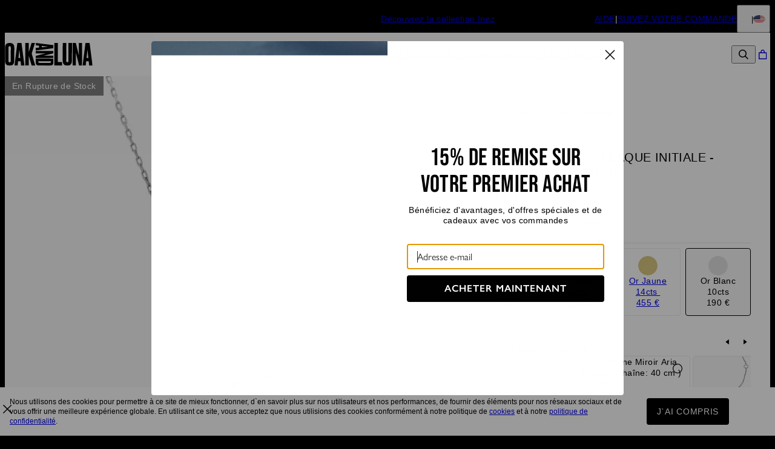

--- FILE ---
content_type: text/html; charset=utf-8
request_url: https://www.oakandluna.com/fr/products/collier-willow-plaque-initiale-or-blanc-10-carats
body_size: 37179
content:
<!DOCTYPE html><html lang="en" data-theme="oal"><head id="Head1"><meta charSet="utf-8" data-next-head=""/><meta name="viewport" content="width=device-width" data-next-head=""/><link rel="icon" href="https://www.oakandluna.com/favicon.ico" data-next-head=""/><title data-next-head="">Collier Willow Plaque Initiale - Or Blanc 10 carats - Oak &amp; Luna</title><meta name="description" content="Découvrez Collier Willow Plaque Initiale - Or Blanc 10 carats de Oak &amp; Luna. Des bijoux fantaisie créés à partir de métal précieux, fabriqués exclusivement pour vous." data-next-head=""/><meta property="og:type" content="product" data-next-head=""/><meta property="og:title" content="Collier Willow Plaque Initiale - Or Blanc 10 carats" data-next-head=""/><meta property="og:url" content="https://www.oakandluna.com/fr/products/collier-willow-plaque-initiale-or-blanc-10-carats" data-next-head=""/><meta property="og:site_name" content="Oak &amp; Luna" data-next-head=""/><meta property="og:image" content="https://cdn.oakandluna.com/digital-asset/products/willow-tag-initial-necklace-10k-white-gold-1-med.jpg" data-next-head=""/><meta property="product:price:amount" content="190.00" data-next-head=""/><meta property="product:price:currency" content="EUR" data-next-head=""/><meta property="fb:app_id" content="432412963459585" data-next-head=""/><meta property="og:description" content="Guide des tailles Notice de précautions Instructions de soinEn terme de mode minimaliste, le plus simple, cest le mieux ! Mais détrompez-vous, simple ne veut pas dire ennuyant. Élevez votre style à un tout autre niveau de personnalisation avec le fabuleux collier WILLOW plaque avec Initiale en Or Blanc 10 carats. Son pendentif délicat et élégant vous permet de le personnaliser d’une Initiale de votre choix par pendentif, pour un maximum de trois. Ajoutez-le à votre collection pour compléter votre coffre à bijoux ou offrez-le en signe de reconnaissance à un ami. Toute les excuses sont bonnes.L’or 10 carats : est intemporel, son aspect ne s’altère pas avec le temps et est un incontournable dans votre collection de bijoux.Personnalisez-moi ! Rendez-le unique en y apposant l’Initiale de votre choix. Vous pouvez opter pour 3 pendentifs par collier, pensez-y bien… Les Initiales des Prénoms de vos enfants ? De vos frères et sœurs ? De vos trois chats ? Le choix vous appartient.Comment faire ? Personnalisez-le avec les Initiales de votre couple et faites en un bijou inestimable avec une signification profonde, qui perdurera avec vous.Comment le porter ? Notre collection de bijoux avec Initiales peut s’agencer de mille façons. Nous adorons les porter seuls pour un look chic et subtil. Vous pouvez aussi opter pour un style audacieux en osant assortir ce collier à d’autres bijoux en Or blanc ou en Argent 925.Découvrez notre collection de collier lettre, conçue pour les femmes modernes et élégantes." data-next-head=""/><link rel="canonical" href="https://www.oakandluna.com/fr/products/collier-willow-plaque-initiale-or-blanc-10-carats" data-next-head=""/><link rel="alternate" href="https://www.oakandluna.com/fr/products/collier-willow-plaque-initiale-or-blanc-10-carats" hrefLang="fr-fr" data-next-head=""/><link rel="alternate" href="https://www.oakandluna.com/products/willow-tag-initial-necklace-10k-solid-white-gold" hrefLang="x-default" data-next-head=""/><link rel="alternate" href="https://www.oakandluna.com/products/willow-tag-initial-necklace-10k-solid-white-gold" hrefLang="en-us" data-next-head=""/><link rel="preload" href="/_next/static/media/4c285fdca692ea22-s.p.woff2" as="font" type="font/woff2" crossorigin="anonymous" data-next-font="size-adjust"/><link rel="preload" href="/_next/static/media/eafabf029ad39a43-s.p.woff2" as="font" type="font/woff2" crossorigin="anonymous" data-next-font="size-adjust"/><link rel="preload" href="/_next/static/media/0484562807a97172-s.p.woff2" as="font" type="font/woff2" crossorigin="anonymous" data-next-font="size-adjust"/><link rel="preload" href="/_next/static/media/b957ea75a84b6ea7-s.p.woff2" as="font" type="font/woff2" crossorigin="anonymous" data-next-font="size-adjust"/><link rel="preload" href="/_next/static/media/33b26eb373ecdf02-s.p.woff2" as="font" type="font/woff2" crossorigin="anonymous" data-next-font="size-adjust"/><link rel="preload" href="/_next/static/media/67ea4463d4a1f79e-s.p.woff2" as="font" type="font/woff2" crossorigin="anonymous" data-next-font="size-adjust"/><link rel="preload" href="/_next/static/media/155cae559bbd1a77-s.p.woff2" as="font" type="font/woff2" crossorigin="anonymous" data-next-font="size-adjust"/><link rel="preload" href="/_next/static/media/4de1fea1a954a5b6-s.p.woff2" as="font" type="font/woff2" crossorigin="anonymous" data-next-font="size-adjust"/><link rel="preload" href="/_next/static/media/6d664cce900333ee-s.p.woff2" as="font" type="font/woff2" crossorigin="anonymous" data-next-font="size-adjust"/><link rel="preload" href="/_next/static/media/60e25bb4822caced-s.p.woff2" as="font" type="font/woff2" crossorigin="anonymous" data-next-font="size-adjust"/><link rel="preload" href="/_next/static/media/44b65dd858ce4845-s.p.woff2" as="font" type="font/woff2" crossorigin="anonymous" data-next-font="size-adjust"/><link rel="preload" href="/_next/static/media/2cae48cd7f88b0ca-s.p.woff2" as="font" type="font/woff2" crossorigin="anonymous" data-next-font="size-adjust"/><link rel="preload" href="/_next/static/media/540d77d291600a59-s.p.woff2" as="font" type="font/woff2" crossorigin="anonymous" data-next-font="size-adjust"/><link rel="preload" href="/_next/static/media/4290675be02ca578-s.p.woff2" as="font" type="font/woff2" crossorigin="anonymous" data-next-font="size-adjust"/><link rel="preload" href="/_next/static/media/e137d3378f144a5f-s.p.woff2" as="font" type="font/woff2" crossorigin="anonymous" data-next-font="size-adjust"/><link rel="preload" href="/_next/static/media/cf02d86d8eeb8761-s.p.woff2" as="font" type="font/woff2" crossorigin="anonymous" data-next-font="size-adjust"/><link rel="preload" href="/_next/static/media/5ecd406eb1efa076-s.p.otf" as="font" type="font/otf" crossorigin="anonymous" data-next-font="size-adjust"/><link rel="preload" href="/_next/static/media/95bb94ec555f1a40-s.p.woff2" as="font" type="font/woff2" crossorigin="anonymous" data-next-font="size-adjust"/><link rel="preload" href="/_next/static/css/d4a2e333ceae5c99.css" as="style"/><link rel="preload" href="/_next/static/css/606d1024b658d130.css" as="style"/><link rel="preload" href="/_next/static/css/f29f338ddc5b723f.css" as="style"/><link rel="preload" href="/_next/static/css/48a388db58b5b180.css" as="style"/><link rel="preload" href="/_next/static/css/97dbdc2c24cc1b50.css" as="style"/><link rel="preload" href="/_next/static/css/7feb850ff153f7cc.css" as="style"/><link rel="preload" href="/_next/static/css/52cc11dd7a930a25.css" as="style"/><script type="application/ld+json" data-next-head="">{"@context":"http://schema.org","@type":"Organization","url":"https://www.oakandluna.com/fr/","name":"Oak & Luna","logo":"https://cdn.oakandluna.com/digital-asset/banners/OakandLunaSiteLogo.svg"}</script><script type="application/ld+json" data-next-head="">{"@context":"http://schema.org","type":"Product","name":"Collier Willow Plaque Initiale - Or Blanc 10 carats","image":"https://cdn.oakandluna.com/digital-asset/products/willow-tag-initial-necklace-10k-white-gold-1.jpg","description":"Guide des tailles Notice de précautions Instructions de soinEn terme de mode minimaliste, le plus simple, c'est le mieux ! Mais détrompez-vous, \"simple\" ne veut pas dire ennuyant. Élevez votre style à un tout autre niveau de personnalisation avec le fabuleux collier WILLOW plaque avec Initiale en Or Blanc 10 carats. Son pendentif délicat et élégant vous permet de le personnaliser d’une Initiale de votre choix par pendentif, pour un maximum de trois. Ajoutez-le à votre collection pour compléter votre coffre à bijoux ou offrez-le en signe de reconnaissance à un ami. Toute les excuses sont bonnes.L’or 10 carats : est intemporel, son aspect ne s’altère pas avec le temps et est un incontournable dans votre collection de bijoux.Personnalisez-moi ! Rendez-le unique en y apposant l’Initiale de votre choix. Vous pouvez opter pour 3 pendentifs par collier, pensez-y bien… Les Initiales des Prénoms de vos enfants ? De vos frères et sœurs ? De vos trois chats ? Le choix vous appartient.Comment faire ? Personnalisez-le avec les Initiales de votre couple et faites en un bijou inestimable avec une signification profonde, qui perdurera avec vous.Comment le porter ? Notre collection de bijoux avec Initiales peut s’agencer de mille façons. Nous adorons les porter seuls pour un look chic et subtil. Vous pouvez aussi opter pour un style audacieux en osant assortir ce collier à d’autres bijoux en Or blanc ou en Argent 925.Découvrez notre collection de collier lettre, conçue pour les femmes modernes et élégantes.","sku":"110-01-3054-31","mpn":"110-01-3054-31","offers":[{"@type":"Offer","priceCurrency":"EUR","price":190,"availability":"https://schema.org/OutOfStock","url":"https://www.oakandluna.com/fr/products/collier-willow-plaque-initiale-or-blanc-10-carats","seller":{"@type":"Organization","name":"Oak and Luna"},"itemCondition":"https://schema.org/NewCondition"}],"brand":{"@type":"Brand","name":"Oak and Luna"},"review":[{"@type":"Review","reviewRating":{"@type":"Rating","ratingValue":3,"worstRating":1,"bestRating":5},"author":{"@type":"Person","datePublished":"2025-02-03","reviewBody":"les plaques sont vraiment très petites","name":"Sonia V."}},{"@type":"Review","reviewRating":{"@type":"Rating","ratingValue":5,"worstRating":1,"bestRating":5},"author":{"@type":"Person","datePublished":"2023-12-15","reviewBody":"Très fin et très jolie le petit diamant se voit bien  les petits enfants vont être content s. Juste un point d’interrogation ⁉️ en quelle e matière est la chaîne ?","name":"Ghislaine E."}},{"@type":"Review","reviewRating":{"@type":"Rating","ratingValue":5,"worstRating":1,"bestRating":5},"author":{"@type":"Person","datePublished":"2023-07-14","reviewBody":"Très jolie","name":"Anne L."}}],"aggregateRating":{"@type":"AggregateRating","ratingValue":"4.3","reviewCount":3}}</script><script type="application/ld+json" data-next-head="">{"@context":"http://schema.org","@type":"BreadcrumbList","itemListElement":[{"@type":"ListItem","position":1,"name":"Accueil","item":"https://www.oakandluna.com/fr"},{"@type":"ListItem","position":2,"name":"Colliers en Or Blanc","item":"https://www.oakandluna.com/fr/categories/colliers-et-bijoux-en-or-blanc"}]}</script><link rel="preload" as="image" imageSrcSet="https://cdn.oakandluna.com/digital-asset/products/willow-tag-initial-necklace-10k-white-gold-1.jpg?w=384 384w, https://cdn.oakandluna.com/digital-asset/products/willow-tag-initial-necklace-10k-white-gold-1.jpg?w=640 640w, https://cdn.oakandluna.com/digital-asset/products/willow-tag-initial-necklace-10k-white-gold-1.jpg?w=750 750w, https://cdn.oakandluna.com/digital-asset/products/willow-tag-initial-necklace-10k-white-gold-1.jpg?w=828 828w, https://cdn.oakandluna.com/digital-asset/products/willow-tag-initial-necklace-10k-white-gold-1.jpg?w=1080 1080w, https://cdn.oakandluna.com/digital-asset/products/willow-tag-initial-necklace-10k-white-gold-1.jpg?w=1200 1200w, https://cdn.oakandluna.com/digital-asset/products/willow-tag-initial-necklace-10k-white-gold-1.jpg?w=1920 1920w, https://cdn.oakandluna.com/digital-asset/products/willow-tag-initial-necklace-10k-white-gold-1.jpg?w=2048 2048w, https://cdn.oakandluna.com/digital-asset/products/willow-tag-initial-necklace-10k-white-gold-1.jpg?w=3840 3840w" imageSizes="(max-width: 768px) 100vw, 50vw" data-next-head=""/><link rel="preload" as="image" imageSrcSet="https://cdn.oakandluna.com/digital-asset/products/willow-tag-initial-necklace-10k-white-gold-4.jpg?w=384 384w, https://cdn.oakandluna.com/digital-asset/products/willow-tag-initial-necklace-10k-white-gold-4.jpg?w=640 640w, https://cdn.oakandluna.com/digital-asset/products/willow-tag-initial-necklace-10k-white-gold-4.jpg?w=750 750w, https://cdn.oakandluna.com/digital-asset/products/willow-tag-initial-necklace-10k-white-gold-4.jpg?w=828 828w, https://cdn.oakandluna.com/digital-asset/products/willow-tag-initial-necklace-10k-white-gold-4.jpg?w=1080 1080w, https://cdn.oakandluna.com/digital-asset/products/willow-tag-initial-necklace-10k-white-gold-4.jpg?w=1200 1200w, https://cdn.oakandluna.com/digital-asset/products/willow-tag-initial-necklace-10k-white-gold-4.jpg?w=1920 1920w, https://cdn.oakandluna.com/digital-asset/products/willow-tag-initial-necklace-10k-white-gold-4.jpg?w=2048 2048w, https://cdn.oakandluna.com/digital-asset/products/willow-tag-initial-necklace-10k-white-gold-4.jpg?w=3840 3840w" imageSizes="(max-width: 768px) 100vw, 50vw" data-next-head=""/><link rel="preload" as="image" imageSrcSet="https://cdn.oakandluna.com/digital-asset/products/willow-tag-initial-necklace-10k-white-gold-2.jpg?w=384 384w, https://cdn.oakandluna.com/digital-asset/products/willow-tag-initial-necklace-10k-white-gold-2.jpg?w=640 640w, https://cdn.oakandluna.com/digital-asset/products/willow-tag-initial-necklace-10k-white-gold-2.jpg?w=750 750w, https://cdn.oakandluna.com/digital-asset/products/willow-tag-initial-necklace-10k-white-gold-2.jpg?w=828 828w, https://cdn.oakandluna.com/digital-asset/products/willow-tag-initial-necklace-10k-white-gold-2.jpg?w=1080 1080w, https://cdn.oakandluna.com/digital-asset/products/willow-tag-initial-necklace-10k-white-gold-2.jpg?w=1200 1200w, https://cdn.oakandluna.com/digital-asset/products/willow-tag-initial-necklace-10k-white-gold-2.jpg?w=1920 1920w, https://cdn.oakandluna.com/digital-asset/products/willow-tag-initial-necklace-10k-white-gold-2.jpg?w=2048 2048w, https://cdn.oakandluna.com/digital-asset/products/willow-tag-initial-necklace-10k-white-gold-2.jpg?w=3840 3840w" imageSizes="(max-width: 768px) 100vw, 50vw" data-next-head=""/><link rel="preload" as="image" imageSrcSet="https://cdn.oakandluna.com/digital-asset/products/willow-tag-initial-necklace-10k-white-gold-5.jpg?w=384 384w, https://cdn.oakandluna.com/digital-asset/products/willow-tag-initial-necklace-10k-white-gold-5.jpg?w=640 640w, https://cdn.oakandluna.com/digital-asset/products/willow-tag-initial-necklace-10k-white-gold-5.jpg?w=750 750w, https://cdn.oakandluna.com/digital-asset/products/willow-tag-initial-necklace-10k-white-gold-5.jpg?w=828 828w, https://cdn.oakandluna.com/digital-asset/products/willow-tag-initial-necklace-10k-white-gold-5.jpg?w=1080 1080w, https://cdn.oakandluna.com/digital-asset/products/willow-tag-initial-necklace-10k-white-gold-5.jpg?w=1200 1200w, https://cdn.oakandluna.com/digital-asset/products/willow-tag-initial-necklace-10k-white-gold-5.jpg?w=1920 1920w, https://cdn.oakandluna.com/digital-asset/products/willow-tag-initial-necklace-10k-white-gold-5.jpg?w=2048 2048w, https://cdn.oakandluna.com/digital-asset/products/willow-tag-initial-necklace-10k-white-gold-5.jpg?w=3840 3840w" imageSizes="(max-width: 768px) 100vw, 50vw" data-next-head=""/><script id="GTM_Script">
        <!-- Google Tag Manager Base Code -->
        (function(w,d,s,l,i){w[l]=w[l]||[];w[l].push({'gtm.start':
        new Date().getTime(),event:'gtm.js'});var f=d.getElementsByTagName(s)[0],
        j=d.createElement(s),dl=l!='dataLayer'?'&l='+l:'';j.async=true;j.src=
        'https://tracking.oakandluna.com/gtm.js?id='+i+dl;f.parentNode.insertBefore(j,f);
        })(window,document,'script','dataLayer','GTM-P5G82F4');
        <!-- End Google Tag Manager Base Code -->
      </script><script>
window.TgTrigger = function (eventType, data) {
    const fireReduxTgTrigger = function () {
        if (!window.TgTriggerEvents) {
            window.TgTriggerEvents = [];
        }
        window.TgTriggerEvents.push({ type: eventType, data: data });
    }

    fireReduxTgTrigger();
    var event = new CustomEvent(eventType, { detail: data })
    document.dispatchEvent(event);
}
</script><link rel="stylesheet" href="/_next/static/css/d4a2e333ceae5c99.css" data-n-g=""/><link rel="stylesheet" href="/_next/static/css/606d1024b658d130.css" data-n-p=""/><link rel="stylesheet" href="/_next/static/css/f29f338ddc5b723f.css" data-n-p=""/><link rel="stylesheet" href="/_next/static/css/48a388db58b5b180.css" data-n-p=""/><link rel="stylesheet" href="/_next/static/css/97dbdc2c24cc1b50.css" data-n-p=""/><link rel="stylesheet" href="/_next/static/css/7feb850ff153f7cc.css" data-n-p=""/><link rel="stylesheet" href="/_next/static/css/52cc11dd7a930a25.css"/><noscript data-n-css=""></noscript><script defer="" noModule="" src="/_next/static/chunks/polyfills-42372ed130431b0a.js"></script><script defer="" src="/_next/static/chunks/3933.d5170137ef14fdbb.js"></script><script defer="" src="/_next/static/chunks/3442.1c4bdae92f0d917d.js"></script><script defer="" src="/_next/static/chunks/1339.5665b3e9c00e0388.js"></script><script defer="" src="/_next/static/chunks/3049.793469e53cfcaf83.js"></script><script defer="" src="/_next/static/chunks/2284.55412e7063c9a831.js"></script><script defer="" src="/_next/static/chunks/515.b87ac4b90cf62958.js"></script><script defer="" src="/_next/static/chunks/8147.5b6845cc06643179.js"></script><script defer="" src="/_next/static/chunks/9994.32fd8fd3b9c1f854.js"></script><script src="/_next/static/chunks/webpack-1404a11a1425cb2a.js" defer=""></script><script src="/_next/static/chunks/framework-0907bc41f77e1d3c.js" defer=""></script><script src="/_next/static/chunks/main-b95138a1901bfdaf.js" defer=""></script><script src="/_next/static/chunks/pages/_app-5bcdcae361ddc654.js" defer=""></script><script src="/_next/static/chunks/60db774e-7fe3586d7079a94d.js" defer=""></script><script src="/_next/static/chunks/bbce1c15-4ed80432d1ae5a01.js" defer=""></script><script src="/_next/static/chunks/4913-da0ec3ee584b7c39.js" defer=""></script><script src="/_next/static/chunks/9748-003806c4d91a86ce.js" defer=""></script><script src="/_next/static/chunks/6668-1085963b5f8282b5.js" defer=""></script><script src="/_next/static/chunks/3619-669c66486033067b.js" defer=""></script><script src="/_next/static/chunks/4855-720032184ba241bf.js" defer=""></script><script src="/_next/static/chunks/2004-d6ca4787369e865c.js" defer=""></script><script src="/_next/static/chunks/7828-d89ddc52e92f53b1.js" defer=""></script><script src="/_next/static/chunks/9749-81372219677ef344.js" defer=""></script><script src="/_next/static/chunks/8444-d117f3313d62a35f.js" defer=""></script><script src="/_next/static/chunks/7556-129648ed47d38d76.js" defer=""></script><script src="/_next/static/chunks/191-cf8997a3ce4b95e1.js" defer=""></script><script src="/_next/static/chunks/8407-a0261705f90c4374.js" defer=""></script><script src="/_next/static/chunks/pages/%5BsiteId%5D/%5BtargetLocale%5D/%5Bcurrency%5D/products/%5BproductId%5D/%5Bpage%5D-cdeb4ad898122b88.js" defer=""></script><script src="/_next/static/n9rXTRvLXRBeAFEIXRS4V/_buildManifest.js" defer=""></script><script src="/_next/static/n9rXTRvLXRBeAFEIXRS4V/_ssgManifest.js" defer=""></script><style id="__jsx-2455761904">:where(html){--font-family-main-regular:'GillSans', 'GillSans Fallback';--font-family-main-light:'GillSansLight', 'GillSansLight Fallback';--font-family-main-bold:'GillSemiBold', 'GillSemiBold Fallback';--font-family-secondary-regular:'GillSans', 'GillSans Fallback';--font-family-secondary-light:'GillSemiBold', 'GillSemiBold Fallback'}</style></head><body><noscript><iframe src="https://tracking.oakandluna.com/ns.html?id=GTM-P5G82F4" height="0" width="0" style="display: none; visibility: hidden;"></iframe></noscript><link rel="preload" as="image" imageSrcSet="https://cdn.oakandluna.com/digital-asset/products/willow-tag-initial-necklace-10k-white-gold-1.jpg?w=384 384w, https://cdn.oakandluna.com/digital-asset/products/willow-tag-initial-necklace-10k-white-gold-1.jpg?w=640 640w, https://cdn.oakandluna.com/digital-asset/products/willow-tag-initial-necklace-10k-white-gold-1.jpg?w=750 750w, https://cdn.oakandluna.com/digital-asset/products/willow-tag-initial-necklace-10k-white-gold-1.jpg?w=828 828w, https://cdn.oakandluna.com/digital-asset/products/willow-tag-initial-necklace-10k-white-gold-1.jpg?w=1080 1080w, https://cdn.oakandluna.com/digital-asset/products/willow-tag-initial-necklace-10k-white-gold-1.jpg?w=1200 1200w, https://cdn.oakandluna.com/digital-asset/products/willow-tag-initial-necklace-10k-white-gold-1.jpg?w=1920 1920w, https://cdn.oakandluna.com/digital-asset/products/willow-tag-initial-necklace-10k-white-gold-1.jpg?w=2048 2048w, https://cdn.oakandluna.com/digital-asset/products/willow-tag-initial-necklace-10k-white-gold-1.jpg?w=3840 3840w" imageSizes="(max-width: 768px) 100vw, 50vw"/><link rel="preload" as="image" imageSrcSet="https://cdn.oakandluna.com/digital-asset/products/willow-tag-initial-necklace-10k-white-gold-4.jpg?w=384 384w, https://cdn.oakandluna.com/digital-asset/products/willow-tag-initial-necklace-10k-white-gold-4.jpg?w=640 640w, https://cdn.oakandluna.com/digital-asset/products/willow-tag-initial-necklace-10k-white-gold-4.jpg?w=750 750w, https://cdn.oakandluna.com/digital-asset/products/willow-tag-initial-necklace-10k-white-gold-4.jpg?w=828 828w, https://cdn.oakandluna.com/digital-asset/products/willow-tag-initial-necklace-10k-white-gold-4.jpg?w=1080 1080w, https://cdn.oakandluna.com/digital-asset/products/willow-tag-initial-necklace-10k-white-gold-4.jpg?w=1200 1200w, https://cdn.oakandluna.com/digital-asset/products/willow-tag-initial-necklace-10k-white-gold-4.jpg?w=1920 1920w, https://cdn.oakandluna.com/digital-asset/products/willow-tag-initial-necklace-10k-white-gold-4.jpg?w=2048 2048w, https://cdn.oakandluna.com/digital-asset/products/willow-tag-initial-necklace-10k-white-gold-4.jpg?w=3840 3840w" imageSizes="(max-width: 768px) 100vw, 50vw"/><link rel="preload" as="image" imageSrcSet="https://cdn.oakandluna.com/digital-asset/products/willow-tag-initial-necklace-10k-white-gold-2.jpg?w=384 384w, https://cdn.oakandluna.com/digital-asset/products/willow-tag-initial-necklace-10k-white-gold-2.jpg?w=640 640w, https://cdn.oakandluna.com/digital-asset/products/willow-tag-initial-necklace-10k-white-gold-2.jpg?w=750 750w, https://cdn.oakandluna.com/digital-asset/products/willow-tag-initial-necklace-10k-white-gold-2.jpg?w=828 828w, https://cdn.oakandluna.com/digital-asset/products/willow-tag-initial-necklace-10k-white-gold-2.jpg?w=1080 1080w, https://cdn.oakandluna.com/digital-asset/products/willow-tag-initial-necklace-10k-white-gold-2.jpg?w=1200 1200w, https://cdn.oakandluna.com/digital-asset/products/willow-tag-initial-necklace-10k-white-gold-2.jpg?w=1920 1920w, https://cdn.oakandluna.com/digital-asset/products/willow-tag-initial-necklace-10k-white-gold-2.jpg?w=2048 2048w, https://cdn.oakandluna.com/digital-asset/products/willow-tag-initial-necklace-10k-white-gold-2.jpg?w=3840 3840w" imageSizes="(max-width: 768px) 100vw, 50vw"/><link rel="preload" as="image" imageSrcSet="https://cdn.oakandluna.com/digital-asset/products/willow-tag-initial-necklace-10k-white-gold-5.jpg?w=384 384w, https://cdn.oakandluna.com/digital-asset/products/willow-tag-initial-necklace-10k-white-gold-5.jpg?w=640 640w, https://cdn.oakandluna.com/digital-asset/products/willow-tag-initial-necklace-10k-white-gold-5.jpg?w=750 750w, https://cdn.oakandluna.com/digital-asset/products/willow-tag-initial-necklace-10k-white-gold-5.jpg?w=828 828w, https://cdn.oakandluna.com/digital-asset/products/willow-tag-initial-necklace-10k-white-gold-5.jpg?w=1080 1080w, https://cdn.oakandluna.com/digital-asset/products/willow-tag-initial-necklace-10k-white-gold-5.jpg?w=1200 1200w, https://cdn.oakandluna.com/digital-asset/products/willow-tag-initial-necklace-10k-white-gold-5.jpg?w=1920 1920w, https://cdn.oakandluna.com/digital-asset/products/willow-tag-initial-necklace-10k-white-gold-5.jpg?w=2048 2048w, https://cdn.oakandluna.com/digital-asset/products/willow-tag-initial-necklace-10k-white-gold-5.jpg?w=3840 3840w" imageSizes="(max-width: 768px) 100vw, 50vw"/><div id="__next"><section class="announcementsBar_AnnouncementsBar__0_YZv" id="AnnouncementsBar"><style id="announcementsBar">body {
                        --layout-announcements-bar-background: black;
                        --layout-announcements-bar-text: white;
                    }</style><div></div><div id="AnnouncementsMessages"><div class="carousel_Carousel__o2XSn textCarousel_Carousel__8Sy6y carousel"><button id="prevundefined" type="button" class="carousel_Arrow__VUWdb carousel_Previous__QFXf1 textCarousel_ArrowsText__flXrg previousArrow" disabled="" aria-label="Previous"><svg xmlns="http://www.w3.org/2000/svg" width="1em" height="1em" fill="none" viewBox="0 0 12 10" class="triangle_Triangle__W2EZZ triangle_left__Lb0D3"><path fill="currentColor" stroke="currentColor" stroke-width="0.857" d="M9.583 3.5 6 8.154 2.417 3.5z"></path></svg></button><button id="nextundefined" type="button" class="carousel_Arrow__VUWdb carousel_Next__mxxa6 textCarousel_ArrowsText__flXrg nextArrow" disabled="" aria-label="Next"><svg xmlns="http://www.w3.org/2000/svg" width="1em" height="1em" fill="none" viewBox="0 0 12 10" class="triangle_Triangle__W2EZZ triangle_right__Q1lDn"><path fill="currentColor" stroke="currentColor" stroke-width="0.857" d="M9.583 3.5 6 8.154 2.417 3.5z"></path></svg></button><div class="carousel_Viewport__ftAt_"><div class="carousel_Container__UZmVM"><div class="carousel_Slide__uw6NK"><div><a data-custom-link="internal" href="/fr/categories/collection-inez?source=header"> <p class="typography_text2" data-rule="text2"><u>Découvrez la collection Inez</u></p> </a></div></div><div class="carousel_Slide__uw6NK"><div><a data-custom-link="internal" href="/fr/categories/bracelet-a-pois?source=header"> <p class="typography_text2" data-rule="text2">À mélanger, à personnaliser &gt;</p> </a></div></div><div class="carousel_Slide__uw6NK"><div><a data-custom-link="internal" href="/fr/articles/livraisoninfo?source=header"> <p class="typography_text2" data-rule="text2">Livraison offerte à partir de 80€ d’achat</p> </a></div></div></div></div><div class="carousel_DotsWrapper__n7FTa carousel-dots"><div class="carousel_Dots__HY0jZ textCarousel_Dots__U7Kzj"></div></div></div></div><section class="announcementsBar_End__dg2XU"><ul id="QuickLinks" class="quickLinks_QuickLinks__2y1rL"><li><a data-custom-link="internal" href="/fr/articles/service-client"><div class="typography_text1" data-rule="text1">AIDE</div></a></li><li><a href="/fr/ordertracking.aspx?source=TopReasons" data-custom-link="external"><div class="typography_text1" data-rule="text1">SUIVEZ VOTRE COMMANDE</div></a></li></ul><button type="button" class="localizationModalTrigger_LocalizationModalTrigger__FiacU" id="LocalizationModalTrigger"><span class="typography_caption2 shipping-label" data-rule="caption2">Expédier en:</span><div class="localizationModalTrigger_Flag__o_t3B shipping-flag fi fi-fr"></div></button></section></section><header class="header_Header__R_ib9"><button aria-label="Menu Trigger" type="button" id="menuTrigger" class="menuTrigger_MenuIcon__G7tUU"><svg class="svg-icon" viewBox="0 0 24 24" width="24px" height="24px"></svg></button><a href="https://www.oakandluna.com/fr/" id="headerLogo" class="headerLogo_HeaderLogo__RM60_" data-custom-link="external"><img alt="Bijoux Personnalisé par Oak &amp; Luna" title="Bijoux Personnalisé par Oak &amp; Luna" loading="lazy" decoding="async" data-nimg="fill" class="logo" style="position:absolute;height:100%;width:100%;left:0;top:0;right:0;bottom:0;color:transparent" src="https://cdn.oakandluna.com/digital-asset/banners/OakandLunaSiteLogo.svg"/></a><nav class="headerMenu_HeaderMenu__zbxmv" style="--color-main-brand:#739771;--color-main-brand-secondary:#fff"><div class="headerMenu_Menu__yYC85" data-level="1"><a class="headerMenu_Link__djCNu" data-custom-link="internal" href="/fr/categories/nos-best-sellers"><div class="typography_headline8 headerMenu_Title__REkOx" data-rule="headline8" style="color:">BEST SELLERS</div></a></div><div class="headerMenu_Menu__yYC85" data-level="1"><span class="headerMenu_Link__djCNu" data-custom-link="span"><div class="typography_headline8 headerMenu_Title__REkOx" data-rule="headline8" style="color:">BIJOUX</div></span><div class="headerMenu_SubMenu__32yon nav-sub-menu"><div class="headerMenu_Items__SWPLN"><div class="headerMenu_Menu__yYC85" data-level="2"><a class="headerMenu_Link__djCNu" data-custom-link="internal" href="/fr/categories/nouveautes"><div class="typography_text1 headerMenu_Title__REkOx" data-rule="text1" style="color:">NOUVEAUTÉS</div></a></div><div class="headerMenu_Menu__yYC85" data-level="2"><span class="headerMenu_Link__djCNu" data-custom-link="span"><div class="typography_headline8 headerMenu_Title__REkOx" data-rule="headline8" style="color:">FAVORIS</div></span><div class="headerMenu_Nested__tjZHz"><div class="headerMenu_Items__SWPLN"><div class="headerMenu_Menu__yYC85" data-level="3"><a class="headerMenu_Link__djCNu" data-custom-link="internal" href="/fr/categories/les-bijoux-a-la-mode"><div class="typography_text1 headerMenu_Title__REkOx" data-rule="text1" style="color:">Tous les produits</div></a></div><div class="headerMenu_Menu__yYC85" data-level="3"><a class="headerMenu_Link__djCNu" data-custom-link="internal" href="/fr/categories/bijoux-initiale"><div class="typography_text1 headerMenu_Title__REkOx" data-rule="text1" style="color:">Bijoux initiales</div></a></div><div class="headerMenu_Menu__yYC85" data-level="3"><a class="headerMenu_Link__djCNu" data-custom-link="internal" href="/fr/categories/bijoux-personnalises-femme"><div class="typography_text1 headerMenu_Title__REkOx" data-rule="text1" style="color:">Bijoux précieux</div></a></div><div class="headerMenu_Menu__yYC85" data-level="3"><a class="headerMenu_Link__djCNu" data-custom-link="internal" href="/fr/categories/bijoux-et-colliers-medaillons"><div class="typography_text1 headerMenu_Title__REkOx" data-rule="text1" style="color:">Médaille</div></a></div><div class="headerMenu_Menu__yYC85" data-level="3"><a class="headerMenu_Link__djCNu" data-custom-link="internal" href="/fr/categories/bijoux-essentiels-femme"><div class="typography_text1 headerMenu_Title__REkOx" data-rule="text1" style="color:">Les indispensables</div></a></div><div class="headerMenu_Menu__yYC85" data-level="3"><a class="headerMenu_Link__djCNu" data-custom-link="internal" href="/fr/categories/accessoires"><div class="typography_text1 headerMenu_Title__REkOx" data-rule="text1" style="color:">Accessoires</div></a></div></div></div></div><div class="headerMenu_Menu__yYC85" data-level="2"><span class="headerMenu_Link__djCNu" data-custom-link="span"><div class="typography_headline8 headerMenu_Title__REkOx" data-rule="headline8" style="color:">COLLECTIONS</div></span><div class="headerMenu_Nested__tjZHz"><div class="headerMenu_Items__SWPLN"><div class="headerMenu_Menu__yYC85" data-level="3"><a class="headerMenu_Link__djCNu" data-custom-link="internal" href="/fr/categories/collection-inez"><div class="typography_text1 headerMenu_Title__REkOx" data-rule="text1" style="color:">Inez</div></a></div><div class="headerMenu_Menu__yYC85" data-level="3"><a class="headerMenu_Link__djCNu" data-custom-link="internal" href="/fr/categories/collection-singapour"><div class="typography_text1 headerMenu_Title__REkOx" data-rule="text1" style="color:">Singapour</div></a></div><div class="headerMenu_Menu__yYC85" data-level="3"><a class="headerMenu_Link__djCNu" data-custom-link="internal" href="/fr/categories/collection-tennis"><div class="typography_text1 headerMenu_Title__REkOx" data-rule="text1" style="color:">Rivière &amp; Tennis</div></a></div><div class="headerMenu_Menu__yYC85" data-level="3"><a class="headerMenu_Link__djCNu" data-custom-link="internal" href="/fr/categories/collier-cle-a-cadenas"><div class="typography_text1 headerMenu_Title__REkOx" data-rule="text1" style="color:">Cadenas</div></a></div><div class="headerMenu_Menu__yYC85" data-level="3"><a class="headerMenu_Link__djCNu" data-custom-link="internal" href="/fr/categories/collection-etoile-du-nord"><div class="typography_text1 headerMenu_Title__REkOx" data-rule="text1" style="color:">Étoile polaire</div></a></div><div class="headerMenu_Menu__yYC85" data-level="3"><a class="headerMenu_Link__djCNu" data-custom-link="internal" href="/fr/categories/collier-cle-a-cadenas"><div class="typography_text1 headerMenu_Title__REkOx" data-rule="text1" style="color:">Clés &amp; Pendentifs</div></a></div><div class="headerMenu_Menu__yYC85" data-level="3"><a class="headerMenu_Link__djCNu" data-custom-link="internal" href="/fr/categories/multiples-rangs"><div class="typography_text1 headerMenu_Title__REkOx" data-rule="text1" style="color:">Multiples rangs</div></a></div><div class="headerMenu_Menu__yYC85" data-level="3"><a class="headerMenu_Link__djCNu" data-custom-link="internal" href="/fr/categories/collection-vague"><div class="typography_text1 headerMenu_Title__REkOx" data-rule="text1" style="color:">Collection Vague</div></a></div></div></div></div><div class="headerMenu_Menu__yYC85" data-level="2"><span class="headerMenu_Link__djCNu" data-custom-link="span"><div class="typography_headline8 headerMenu_Title__REkOx" data-rule="headline8" style="color:">MATÉRIEL</div></span><div class="headerMenu_Nested__tjZHz"><div class="headerMenu_Items__SWPLN"><div class="headerMenu_Menu__yYC85" data-level="3"><a class="headerMenu_Link__djCNu" data-custom-link="internal" href="/fr/categories/bijoux-en-or-massif"><div class="typography_text1 headerMenu_Title__REkOx" data-rule="text1" style="color:">Or Massif</div></a></div><div class="headerMenu_Menu__yYC85" data-level="3"><a class="headerMenu_Link__djCNu" data-custom-link="internal" href="/fr/categories/bijoux-en-or-vermeil"><div class="typography_text1 headerMenu_Title__REkOx" data-rule="text1" style="color:">Or Vermeil</div></a></div><div class="headerMenu_Menu__yYC85" data-level="3"><a class="headerMenu_Link__djCNu" data-custom-link="internal" href="/fr/categories/bijoux-or-rose"><div class="typography_text1 headerMenu_Title__REkOx" data-rule="text1" style="color:">Or Vermeil Rose</div></a></div><div class="headerMenu_Menu__yYC85" data-level="3"><a class="headerMenu_Link__djCNu" data-custom-link="internal" href="/fr/categories/bijoux-femme-en-argent"><div class="typography_text1 headerMenu_Title__REkOx" data-rule="text1" style="color:">Argent</div></a></div><div class="headerMenu_Menu__yYC85" data-level="3"><a class="headerMenu_Link__djCNu" data-custom-link="internal" href="/fr/categories/colliers-et-bijoux-en-or-blanc"><div class="typography_text1 headerMenu_Title__REkOx" data-rule="text1" style="color:">Or Blanc</div></a></div><div class="headerMenu_Menu__yYC85" data-level="3"><a class="headerMenu_Link__djCNu" data-custom-link="internal" href="/fr/categories/bijoux-bagues-diamant"><div class="typography_text1 headerMenu_Title__REkOx" data-rule="text1" style="color:">Diamants</div></a></div></div></div></div><div class="headerMenu_Menu__yYC85" data-level="2"><a class="headerMenu_Link__djCNu" data-custom-link="internal" href="/fr/categories/push-presents"><div class="typography_headline8 headerMenu_Title__REkOx" data-rule="headline8" style="color:">CADEAUX</div></a><div class="headerMenu_Nested__tjZHz"><div class="headerMenu_Items__SWPLN"><div class="headerMenu_Menu__yYC85" data-level="3"><a class="headerMenu_Link__djCNu" data-custom-link="internal" href="/fr/categories/bijoux-personnalises-sous-150-euros"><div class="typography_text1 headerMenu_Title__REkOx" data-rule="text1" style="color:">Prix bas</div></a></div><div class="headerMenu_Menu__yYC85" data-level="3"><a class="headerMenu_Link__djCNu" data-custom-link="internal" href="/fr/categories/bijoux-et-cadeaux-personnalises-sous-250-euros"><div class="typography_text1 headerMenu_Title__REkOx" data-rule="text1" style="color:">Prix moyen</div></a></div><div class="headerMenu_Menu__yYC85" data-level="3"><a class="headerMenu_Link__djCNu" data-custom-link="internal" href="/fr/categories/haute-joaillerie"><div class="typography_text1 headerMenu_Title__REkOx" data-rule="text1" style="color:">Joaillerie</div></a></div></div></div></div></div></div></div><div class="headerMenu_Menu__yYC85" data-level="1"><a class="headerMenu_Link__djCNu" data-custom-link="internal" href="/fr/categories/colliers-et-chaines-femme"><div class="typography_headline8 headerMenu_Title__REkOx" data-rule="headline8" style="color:">COLLIERS</div></a><div class="headerMenu_SubMenu__32yon nav-sub-menu"><div class="headerMenu_Items__SWPLN"><div class="headerMenu_Menu__yYC85" data-level="2"><a class="headerMenu_Link__djCNu" data-custom-link="internal" href="/fr/categories/colliers-et-chaines-femme"><div class="typography_text1 headerMenu_Title__REkOx" data-rule="text1" style="color:">Tous les colliers</div></a></div><div class="headerMenu_Menu__yYC85" data-level="2"><a class="headerMenu_Link__djCNu" data-custom-link="internal" href="/fr/categories/collier-prenom-personnalise"><div class="typography_text1 headerMenu_Title__REkOx" data-rule="text1" style="color:">Collier Prénom</div></a></div><div class="headerMenu_Menu__yYC85" data-level="2"><a class="headerMenu_Link__djCNu" data-custom-link="internal" href="/fr/categories/colliers-initiales-lettre"><div class="typography_text1 headerMenu_Title__REkOx" data-rule="text1" style="color:">Colliers Initiales</div></a></div><div class="headerMenu_Menu__yYC85" data-level="2"><a class="headerMenu_Link__djCNu" data-custom-link="internal" href="/fr/categories/bijoux-et-collier-gros-maillons"><div class="typography_text1 headerMenu_Title__REkOx" data-rule="text1" style="color:">Trombones</div></a></div><div class="headerMenu_Menu__yYC85" data-level="2"><a class="headerMenu_Link__djCNu" data-custom-link="internal" href="/fr/categories/bijoux-et-colliers-maillon"><div class="typography_text1 headerMenu_Title__REkOx" data-rule="text1" style="color:">Maillons &amp; Chaînes</div></a></div></div></div></div><div class="headerMenu_Menu__yYC85" data-level="1"><a class="headerMenu_Link__djCNu" data-custom-link="internal" href="/fr/categories/bracelets-pour-femmes"><div class="typography_headline8 headerMenu_Title__REkOx" data-rule="headline8" style="color:">BRACELETS</div></a><div class="headerMenu_SubMenu__32yon nav-sub-menu"><div class="headerMenu_Items__SWPLN"><div class="headerMenu_Menu__yYC85" data-level="2"><a class="headerMenu_Link__djCNu" data-custom-link="internal" href="/fr/categories/bracelets-pour-femmes"><div class="typography_text1 headerMenu_Title__REkOx" data-rule="text1" style="color:">Tous les bracelets</div></a></div><div class="headerMenu_Menu__yYC85" data-level="2"><a class="headerMenu_Link__djCNu" data-custom-link="internal" href="/fr/categories/bracelets-prenoms"><div class="typography_text1 headerMenu_Title__REkOx" data-rule="text1" style="color:">Bracelets prénoms</div></a></div><div class="headerMenu_Menu__yYC85" data-level="2"><a class="headerMenu_Link__djCNu" data-custom-link="internal" href="/fr/categories/bracelets-initiales"><div class="typography_text1 headerMenu_Title__REkOx" data-rule="text1" style="color:">Bracelets initiales</div></a></div><div class="headerMenu_Menu__yYC85" data-level="2"><a class="headerMenu_Link__djCNu" data-custom-link="internal" href="/fr/categories/bracelets-trombones"><div class="typography_text1 headerMenu_Title__REkOx" data-rule="text1" style="color:">Bracelets trombones</div></a></div><div class="headerMenu_Menu__yYC85" data-level="2"><a class="headerMenu_Link__djCNu" data-custom-link="internal" href="/fr/categories/bracelets-a-maillons"><div class="typography_text1 headerMenu_Title__REkOx" data-rule="text1" style="color:">Bracelets à maillons</div></a></div><div class="headerMenu_Menu__yYC85" data-level="2"><a class="headerMenu_Link__djCNu" data-custom-link="internal" href="/fr/articles/les-bracelets-pointill%C3%A9s"><div class="typography_text1 headerMenu_Title__REkOx" data-rule="text1" style="color:">Bracelets pointillés</div></a></div><div class="headerMenu_Menu__yYC85" data-level="2"><a class="headerMenu_Link__djCNu" data-custom-link="internal" href="/fr/categories/pendentif-clef-et-pendentif-chaines"><div class="typography_text1 headerMenu_Title__REkOx" data-rule="text1" style="color:">Bracelets de cheville</div></a></div></div></div></div><div class="headerMenu_Menu__yYC85" data-level="1"><a class="headerMenu_Link__djCNu" data-custom-link="internal" href="/fr/categories/boucles-d-oreilles-femme"><div class="typography_headline8 headerMenu_Title__REkOx" data-rule="headline8" style="color:">BOUCLES D’OREILLES</div></a><div class="headerMenu_SubMenu__32yon nav-sub-menu"><div class="headerMenu_Items__SWPLN"><div class="headerMenu_Menu__yYC85" data-level="2"><a class="headerMenu_Link__djCNu" data-custom-link="internal" href="/fr/categories/boucles-d-oreilles-femme"><div class="typography_text1 headerMenu_Title__REkOx" data-rule="text1" style="color:">Toutes les boucles d’oreilles</div></a></div><div class="headerMenu_Menu__yYC85" data-level="2"><a class="headerMenu_Link__djCNu" data-custom-link="internal" href="/fr/categories/larges-creoles"><div class="typography_text1 headerMenu_Title__REkOx" data-rule="text1" style="color:">Larges créoles</div></a></div><div class="headerMenu_Menu__yYC85" data-level="2"><a class="headerMenu_Link__djCNu" data-custom-link="internal" href="/fr/categories/boucles-doreilles"><div class="typography_text1 headerMenu_Title__REkOx" data-rule="text1" style="color:">Créoles</div></a></div><div class="headerMenu_Menu__yYC85" data-level="2"><a class="headerMenu_Link__djCNu" data-custom-link="internal" href="/fr/categories/clou-doreille"><div class="typography_text1 headerMenu_Title__REkOx" data-rule="text1" style="color:">Puces d’oreilles</div></a></div><div class="headerMenu_Menu__yYC85" data-level="2"><a class="headerMenu_Link__djCNu" data-custom-link="internal" href="/fr/categories/earcuffs"><div class="typography_text1 headerMenu_Title__REkOx" data-rule="text1" style="color:">Earcuffs</div></a></div><div class="headerMenu_Menu__yYC85" data-level="2"><a class="headerMenu_Link__djCNu" data-custom-link="internal" href="/fr/categories/pendant-des-oreilles"><div class="typography_text1 headerMenu_Title__REkOx" data-rule="text1" style="color:">Pendants d&#x27;oreilles</div></a></div></div></div></div><div class="headerMenu_Menu__yYC85" data-level="1"><a class="headerMenu_Link__djCNu" data-custom-link="internal" href="/fr/categories/bagues-femmes"><div class="typography_headline8 headerMenu_Title__REkOx" data-rule="headline8" style="color:">BAGUES</div></a><div class="headerMenu_SubMenu__32yon nav-sub-menu"><div class="headerMenu_Items__SWPLN"><div class="headerMenu_Menu__yYC85" data-level="2"><a class="headerMenu_Link__djCNu" data-custom-link="internal" href="/fr/categories/bagues-femmes"><div class="typography_text1 headerMenu_Title__REkOx" data-rule="text1" style="color:">Toutes les bagues</div></a></div><div class="headerMenu_Menu__yYC85" data-level="2"><a class="headerMenu_Link__djCNu" data-custom-link="internal" href="/fr/categories/bagues-signet"><div class="typography_text1 headerMenu_Title__REkOx" data-rule="text1" style="color:">Chevalières</div></a></div><div class="headerMenu_Menu__yYC85" data-level="2"><a class="headerMenu_Link__djCNu" data-custom-link="internal" href="/fr/categories/bague-prenom"><div class="typography_text1 headerMenu_Title__REkOx" data-rule="text1" style="color:">Bagues Prénom</div></a></div><div class="headerMenu_Menu__yYC85" data-level="2"><a class="headerMenu_Link__djCNu" data-custom-link="internal" href="/fr/categories/bagues-initiales"><div class="typography_text1 headerMenu_Title__REkOx" data-rule="text1" style="color:">Bagues Initiales</div></a></div></div></div></div><div class="headerMenu_Menu__yYC85" data-level="1"><a class="headerMenu_Link__djCNu" data-custom-link="internal" href="/fr/categories/nos-bijoux-en-vente"><div class="typography_headline8 headerMenu_Title__REkOx" data-rule="headline8" style="color:">OFFRES SPECIALES</div></a></div></nav><div id="top-bar" class="header_Actions__m63jx"><button id="SearchToggle" type="button" class="searchToggle_SearchToggle__QoFqo" title="Search Products" aria-label="Search"><svg class="svg-icon" viewBox="0 0 24 24" width="24px" height="24px"></svg></button></div><div id="SearchWidget" class="searchWidget_SearchWidget__VqjO2"><div class="searchWidget_FieldWrapper__AgoVt"><div class="searchField_SearchField__z3mJl" id="SearchField"><svg class="svg-icon" viewBox="0 0 24 24" width="24px" height="24px"></svg><div class="textField_TextField__p6oha searchField_TextField__bdTQX text-field textField_NoLabel__LIzgK no-label"><input spellCheck="false" placeholder="ex: initiales, ras de cou" autoComplete="nope" value=""/></div><button type="button" class="closeButton_CloseButton__O_5r7 close-btn searchField_Close__yTgaD" aria-label="Close"><svg class="svg-icon" viewBox="0 0 24 24" width="24px" height="24px"></svg></button></div></div></div></header><main id="ProductPage" class="productPage_ProductPage__DqDby"><div class="productPage_Stick__58AoD"><div class="mediaGallery_MediaGalleryContainer__NGS_j scroll-after-namepreview"><div class="carousel_Carousel__o2XSn mediaGallery_MediaGallery__L_Kcg carousel" id="product_gallery"><button id="prevundefined" type="button" class="carousel_Arrow__VUWdb carousel_Previous__QFXf1 mediaGallery_Arrows__kbToz previousArrow" disabled="" aria-label="Previous"><svg xmlns="http://www.w3.org/2000/svg" width="1em" height="1em" fill="none" viewBox="0 0 12 10" class="triangle_Triangle__W2EZZ triangle_left__Lb0D3"><path fill="currentColor" stroke="currentColor" stroke-width="0.857" d="M9.583 3.5 6 8.154 2.417 3.5z"></path></svg></button><button id="nextundefined" type="button" class="carousel_Arrow__VUWdb carousel_Next__mxxa6 mediaGallery_Arrows__kbToz nextArrow" disabled="" aria-label="Next"><svg xmlns="http://www.w3.org/2000/svg" width="1em" height="1em" fill="none" viewBox="0 0 12 10" class="triangle_Triangle__W2EZZ triangle_right__Q1lDn"><path fill="currentColor" stroke="currentColor" stroke-width="0.857" d="M9.583 3.5 6 8.154 2.417 3.5z"></path></svg></button><div class="carousel_Viewport__ftAt_"><div class="carousel_Container__UZmVM mediaGallery_Container__URsv_"><div class="carousel_Slide__uw6NK mediaGallery_Slide__roIT8"><div class="mediaGallery_Slide__roIT8"><div class="customZoom_CustomZoom__FG1LC image-gallery-image"><div class="productImage_ProductImage___6gTM customZoom_Image__JKyls product-grid-item-image"><img alt="Collier Willow Plaque Initiale - Or Blanc 10 carats-3 photo du produit" title="Collier Willow Plaque Initiale - Or Blanc 10 carats-3" width="1000" height="1000" decoding="async" data-nimg="1" class="productImage_Main__IFCNN" style="color:transparent" sizes="(max-width: 768px) 100vw, 50vw" srcSet="https://cdn.oakandluna.com/digital-asset/products/willow-tag-initial-necklace-10k-white-gold-1.jpg?w=384 384w, https://cdn.oakandluna.com/digital-asset/products/willow-tag-initial-necklace-10k-white-gold-1.jpg?w=640 640w, https://cdn.oakandluna.com/digital-asset/products/willow-tag-initial-necklace-10k-white-gold-1.jpg?w=750 750w, https://cdn.oakandluna.com/digital-asset/products/willow-tag-initial-necklace-10k-white-gold-1.jpg?w=828 828w, https://cdn.oakandluna.com/digital-asset/products/willow-tag-initial-necklace-10k-white-gold-1.jpg?w=1080 1080w, https://cdn.oakandluna.com/digital-asset/products/willow-tag-initial-necklace-10k-white-gold-1.jpg?w=1200 1200w, https://cdn.oakandluna.com/digital-asset/products/willow-tag-initial-necklace-10k-white-gold-1.jpg?w=1920 1920w, https://cdn.oakandluna.com/digital-asset/products/willow-tag-initial-necklace-10k-white-gold-1.jpg?w=2048 2048w, https://cdn.oakandluna.com/digital-asset/products/willow-tag-initial-necklace-10k-white-gold-1.jpg?w=3840 3840w" src="https://cdn.oakandluna.com/digital-asset/products/willow-tag-initial-necklace-10k-white-gold-1.jpg?w=3840"/></div></div></div></div><div class="carousel_Slide__uw6NK mediaGallery_Slide__roIT8"><div class="mediaGallery_Slide__roIT8"><div class="customZoom_CustomZoom__FG1LC image-gallery-image"><div class="productImage_ProductImage___6gTM customZoom_Image__JKyls product-grid-item-image"><img alt="Collier Willow Plaque Initiale - Or Blanc 10 carats-2 photo du produit" title="Collier Willow Plaque Initiale - Or Blanc 10 carats-2" width="1000" height="1000" decoding="async" data-nimg="1" class="productImage_Main__IFCNN" style="color:transparent" sizes="(max-width: 768px) 100vw, 50vw" srcSet="https://cdn.oakandluna.com/digital-asset/products/willow-tag-initial-necklace-10k-white-gold-4.jpg?w=384 384w, https://cdn.oakandluna.com/digital-asset/products/willow-tag-initial-necklace-10k-white-gold-4.jpg?w=640 640w, https://cdn.oakandluna.com/digital-asset/products/willow-tag-initial-necklace-10k-white-gold-4.jpg?w=750 750w, https://cdn.oakandluna.com/digital-asset/products/willow-tag-initial-necklace-10k-white-gold-4.jpg?w=828 828w, https://cdn.oakandluna.com/digital-asset/products/willow-tag-initial-necklace-10k-white-gold-4.jpg?w=1080 1080w, https://cdn.oakandluna.com/digital-asset/products/willow-tag-initial-necklace-10k-white-gold-4.jpg?w=1200 1200w, https://cdn.oakandluna.com/digital-asset/products/willow-tag-initial-necklace-10k-white-gold-4.jpg?w=1920 1920w, https://cdn.oakandluna.com/digital-asset/products/willow-tag-initial-necklace-10k-white-gold-4.jpg?w=2048 2048w, https://cdn.oakandluna.com/digital-asset/products/willow-tag-initial-necklace-10k-white-gold-4.jpg?w=3840 3840w" src="https://cdn.oakandluna.com/digital-asset/products/willow-tag-initial-necklace-10k-white-gold-4.jpg?w=3840"/></div></div></div></div><div class="carousel_Slide__uw6NK mediaGallery_Slide__roIT8"><div class="mediaGallery_Slide__roIT8"><div class="customZoom_CustomZoom__FG1LC image-gallery-image"><div class="productImage_ProductImage___6gTM customZoom_Image__JKyls product-grid-item-image"><img alt="Collier Willow Plaque Initiale - Or Blanc 10 carats-4 photo du produit" title="Collier Willow Plaque Initiale - Or Blanc 10 carats-4" width="1000" height="1000" decoding="async" data-nimg="1" class="productImage_Main__IFCNN" style="color:transparent" sizes="(max-width: 768px) 100vw, 50vw" srcSet="https://cdn.oakandluna.com/digital-asset/products/willow-tag-initial-necklace-10k-white-gold-2.jpg?w=384 384w, https://cdn.oakandluna.com/digital-asset/products/willow-tag-initial-necklace-10k-white-gold-2.jpg?w=640 640w, https://cdn.oakandluna.com/digital-asset/products/willow-tag-initial-necklace-10k-white-gold-2.jpg?w=750 750w, https://cdn.oakandluna.com/digital-asset/products/willow-tag-initial-necklace-10k-white-gold-2.jpg?w=828 828w, https://cdn.oakandluna.com/digital-asset/products/willow-tag-initial-necklace-10k-white-gold-2.jpg?w=1080 1080w, https://cdn.oakandluna.com/digital-asset/products/willow-tag-initial-necklace-10k-white-gold-2.jpg?w=1200 1200w, https://cdn.oakandluna.com/digital-asset/products/willow-tag-initial-necklace-10k-white-gold-2.jpg?w=1920 1920w, https://cdn.oakandluna.com/digital-asset/products/willow-tag-initial-necklace-10k-white-gold-2.jpg?w=2048 2048w, https://cdn.oakandluna.com/digital-asset/products/willow-tag-initial-necklace-10k-white-gold-2.jpg?w=3840 3840w" src="https://cdn.oakandluna.com/digital-asset/products/willow-tag-initial-necklace-10k-white-gold-2.jpg?w=3840"/></div></div></div></div><div class="carousel_Slide__uw6NK mediaGallery_Slide__roIT8"><div class="mediaGallery_Slide__roIT8"><div class="customZoom_CustomZoom__FG1LC image-gallery-image"><div class="productImage_ProductImage___6gTM customZoom_Image__JKyls product-grid-item-image"><img alt="Collier Willow Plaque Initiale - Or Blanc 10 carats-1 photo du produit" title="Collier Willow Plaque Initiale - Or Blanc 10 carats-1" width="1000" height="1000" decoding="async" data-nimg="1" class="productImage_Main__IFCNN" style="color:transparent" sizes="(max-width: 768px) 100vw, 50vw" srcSet="https://cdn.oakandluna.com/digital-asset/products/willow-tag-initial-necklace-10k-white-gold-5.jpg?w=384 384w, https://cdn.oakandluna.com/digital-asset/products/willow-tag-initial-necklace-10k-white-gold-5.jpg?w=640 640w, https://cdn.oakandluna.com/digital-asset/products/willow-tag-initial-necklace-10k-white-gold-5.jpg?w=750 750w, https://cdn.oakandluna.com/digital-asset/products/willow-tag-initial-necklace-10k-white-gold-5.jpg?w=828 828w, https://cdn.oakandluna.com/digital-asset/products/willow-tag-initial-necklace-10k-white-gold-5.jpg?w=1080 1080w, https://cdn.oakandluna.com/digital-asset/products/willow-tag-initial-necklace-10k-white-gold-5.jpg?w=1200 1200w, https://cdn.oakandluna.com/digital-asset/products/willow-tag-initial-necklace-10k-white-gold-5.jpg?w=1920 1920w, https://cdn.oakandluna.com/digital-asset/products/willow-tag-initial-necklace-10k-white-gold-5.jpg?w=2048 2048w, https://cdn.oakandluna.com/digital-asset/products/willow-tag-initial-necklace-10k-white-gold-5.jpg?w=3840 3840w" src="https://cdn.oakandluna.com/digital-asset/products/willow-tag-initial-necklace-10k-white-gold-5.jpg?w=3840"/></div></div></div></div></div></div><div class="carousel_DotsWrapper__n7FTa carousel-dots"><div class="carousel_Dots__HY0jZ mediaGallery_Dots__FCn1U"></div></div></div></div><div class="typography_ribbons1 ribbon ribbon_Ribbon___rRcD ribbon_oos__bwrfS" data-rule="ribbons1" id="ProductRibbons">En Rupture de Stock</div><div class="productPage_Main__kDHZf"><nav id="ProductBreadcrumbs" class="breadcrumbs_ProductBreadcrumbs__lX8_L"><ol><li><a href="https://www.oakandluna.com/fr/" class="breadcrumbs_Link__wRwPw" data-custom-link="external"><div class="typography_caption1" data-rule="caption1">Accueil</div><svg class="svg-icon" viewBox="0 0 24 24" width="24px" height="24px"></svg></a></li><li><a class="breadcrumbs_Link__wRwPw" data-custom-link="internal" href="/fr/categories/colliers-et-bijoux-en-or-blanc"><div class="typography_caption1" data-rule="caption1">Colliers en Or Blanc</div></a></li></ol></nav><div class="productPage_MainInfo__RRMfG"><h1 class="typography_headline4 productName_ProductName__AUfrw" data-rule="headline4" id="ProductName">Collier Willow Plaque Initiale - Or Blanc 10 carats</h1><div id="MainProductPrices" class="price_ProductPrices__ZFRUp mainProductPrices_MainProductPrices__r4PxD product-prices"><div class="typography_text6 price_Selling__9HODW selling-price" data-rule="text6">190 €</div></div><klarna-placement id="klarna-placement" data-key="credit-promotion-auto-size" data-locale="fr-FR" data-purchase-amount="19000"></klarna-placement><div role="presentation" id="ProductRating" class="productRating_ProductRating__6_DIO"><div class="productRating_InnerWrapper__AdIkn"><div class="productRating_Row__WUKF2"><div class="productRating_StarWrapper__lQOIb stars-wrapper"><span class="ratingStars_RatingStars__rF17M tg-stars"><svg class="svg-icon" viewBox="0 0 24 24" width="24px" height="24px"></svg><svg class="svg-icon" viewBox="0 0 24 24" width="24px" height="24px"></svg><svg class="svg-icon" viewBox="0 0 24 24" width="24px" height="24px"></svg><svg class="svg-icon" viewBox="0 0 24 24" width="24px" height="24px"></svg><svg class="svg-icon" viewBox="0 0 24 24" width="24px" height="24px"></svg></span></div><div class="typography_text2 productRating_RatingDesc__w1KVt" data-rule="text2" id="rating-value"> <!-- -->4.3<!-- --> </div></div><div class="typography_text1 productRating_TotalReviews__fJ_sN productRating_Row__WUKF2" data-rule="text1" id="total-rating-count">3 reviews</div></div></div></div><div class="crossSellSkeleton_Skeleton__oEOd_"><div class="crossSellSkeleton_SkeletonTitle__VA7Ms"></div><div class="crossSellSkeleton_SkeletonItem__jwaVS"></div></div><div class="typography_headline12 productSubtotal_ProductSubtotal__qvMMe" data-rule="headline12">TOTAL<!-- -->:<div class="productSubtotal_PricesWrapper__3Jeeb"><div class="price_ProductPrices__ZFRUp product-prices"><div class="typography_text6 price_Selling__9HODW selling-price" data-rule="text6">190 €</div></div></div></div><section id="ProductPurchaseMessages" class="purchaseMessages_ProductPurchaseMessages__nZ5_1"><div class="purchaseMessages_MessageItem__6s9Qt message-item"><img alt="Icône livraison gratuite" title="Icône livraison gratuite" loading="lazy" width="32" height="32" decoding="async" data-nimg="1" class="purchaseMessages_Image__8j1g3" style="color:transparent" srcSet="https://cdn.oakandluna.com/digital-asset/banners/OAK_Icons_USP_Free_Shipping.svg?w=32 1x, https://cdn.oakandluna.com/digital-asset/banners/OAK_Icons_USP_Free_Shipping.svg?w=64 2x" src="https://cdn.oakandluna.com/digital-asset/banners/OAK_Icons_USP_Free_Shipping.svg?w=64"/><div class="typography_text1" data-rule="text1"><div><span>Livraison Offerte</span></div></div></div><div class="purchaseMessages_MessageItem__6s9Qt message-item"><img alt="Retour gratuit sous 60 jours" title="Retour gratuit sous 60 jours" loading="lazy" width="32" height="32" decoding="async" data-nimg="1" class="purchaseMessages_Image__8j1g3" style="color:transparent" srcSet="https://cdn.oakandluna.com/digital-asset/banners/OAK_Icons_USP_60-day_extended_returns.svg?w=32 1x, https://cdn.oakandluna.com/digital-asset/banners/OAK_Icons_USP_60-day_extended_returns.svg?w=64 2x" src="https://cdn.oakandluna.com/digital-asset/banners/OAK_Icons_USP_60-day_extended_returns.svg?w=64"/><div class="typography_text1" data-rule="text1"><div>Retour gratuit sous 60 jours</div></div></div><div class="purchaseMessages_MessageItem__6s9Qt message-item"><img alt="2 ans de garantie" title="2 ans de garantie" loading="lazy" width="32" height="32" decoding="async" data-nimg="1" class="purchaseMessages_Image__8j1g3" style="color:transparent" srcSet="https://cdn.oakandluna.com/digital-asset/banners/OAK_Icons_USP_2year_warranty.svg?w=32 1x, https://cdn.oakandluna.com/digital-asset/banners/OAK_Icons_USP_2year_warranty.svg?w=64 2x" src="https://cdn.oakandluna.com/digital-asset/banners/OAK_Icons_USP_2year_warranty.svg?w=64"/><div class="typography_text1" data-rule="text1"><div>2 ans de garantie</div></div></div></section></div></div><div></div><div class="productPage_SurfaceTwo__aPNze"><section id="productInformation" class="productInformation_ProductInformation__XUPjt"><div class="AccordionGroup_AccordionGroup__IOMx8 productInformation_Tabs__eGynl AccordionGroup_normal-sm__f5itA AccordionGroup_tabs-md__0Noa0" id="ProductInfoGroup"><ul class="AccordionGroup_TabSwitch__o0nSI"><li class="AccordionGroup_Tab__elsn5"><button type="button"><div class="typography_headline9" data-rule="headline9">DESCRIPTION</div></button></li><li class="AccordionGroup_Tab__elsn5"><button type="button"><div class="typography_headline9" data-rule="headline9">Taille et matériaux</div></button></li><li class="AccordionGroup_Tab__elsn5"><button type="button"><div class="typography_headline9" data-rule="headline9">LIVRAISONS ET RETOURS </div></button></li></ul><div class="AccordionGroup_Items__gCxwV accordion-group-items"><div class="Accordion_Accordion__1iX8E accordion productInformation_Accordion__u4O1M"><div class="summary Accordion_Summary__JCEKG"><div class="typography_headline9" data-rule="headline9">DESCRIPTION</div><svg class="svg-icon" viewBox="0 0 24 24" width="24px" height="24px"></svg></div><div class="content Accordion_Content__vkhzs"><div class="content-inner Accordion_Inner__2V1JE"><div class="description_Description__8yExe"><div class="article-glossary-link"><button type="button" class="glossary_Trigger__QA5ZO glossary glossary_72 ProductGlossary"><div class="typography_text1" data-rule="text1"><label class="modal-icon"><span class="ico-oal-information-2"></span></label><label class="modal-text">Guide des tailles</label></div></button> <button type="button" class="glossary_Trigger__QA5ZO glossary glossary_128 ProductGlossary"><div class="typography_text1" data-rule="text1"><label class="modal-icon"><span class="ico-oal-file-content"></span></label><label class="modal-text">Notice de précautions</label></div></button> <button type="button" class="glossary_Trigger__QA5ZO glossary glossary_120 ProductGlossary"><div class="typography_text1" data-rule="text1"><label class="modal-icon"><span class="ico-oal-file-check"></span></label><label class="modal-text">Instructions de soin</label></div></button></div>En terme de mode minimaliste, le plus simple, c&#x27;est le mieux ! Mais détrompez-vous, &quot;simple&quot; ne veut pas dire ennuyant. Élevez votre style à un tout autre niveau de personnalisation avec le fabuleux collier WILLOW plaque avec Initiale en Or Blanc 10 carats. Son pendentif délicat et élégant vous permet de le personnaliser d’une Initiale de votre choix par pendentif, pour un maximum de trois. Ajoutez-le à votre collection pour compléter votre coffre à bijoux ou offrez-le en signe de reconnaissance à un ami. Toute les excuses sont bonnes.<br/><br/><strong>L’or 10 carats : </strong>est intemporel, son aspect ne s’altère pas avec le temps et est un incontournable dans votre collection de bijoux.<br/><strong>Personnalisez-moi !</strong> Rendez-le unique en y apposant l’Initiale de votre choix. Vous pouvez opter pour 3 pendentifs par collier, pensez-y bien… Les Initiales des Prénoms de vos enfants ? De vos frères et sœurs ? De vos trois chats ? Le choix vous appartient.<br/><strong>Comment faire ?</strong> Personnalisez-le avec les Initiales de votre couple et faites en un bijou inestimable avec une signification profonde, qui perdurera avec vous.<br/><strong>Comment le porter ?</strong> Notre collection de bijoux avec Initiales peut s’agencer de mille façons. Nous adorons les porter seuls pour un look chic et subtil. Vous pouvez aussi opter pour un style audacieux en osant assortir ce collier à d’autres bijoux en Or blanc ou en Argent 925.Découvrez notre collection de <a href="https://www.oakandluna.com/fr/categories/colliers-initiales-lettre">collier lettre</a>, conçue pour les femmes modernes et élégantes.</div></div></div></div><div class="Accordion_Accordion__1iX8E accordion productInformation_Accordion__u4O1M"><div class="summary Accordion_Summary__JCEKG"><div class="typography_headline9" data-rule="headline9">Taille et matériaux</div><svg class="svg-icon" viewBox="0 0 24 24" width="24px" height="24px"></svg></div><div class="content Accordion_Content__vkhzs"><div class="content-inner Accordion_Inner__2V1JE"><div class="material_Information__k3Mgc"><ul id="infoTabMaterialList" class="tab-info-list"><li><div class="material_Title__KNRPR">Size and Material</div><div></div></li><li><div class="material_Title__KNRPR">ID:</div><div>110-01-3054-31</div></li><li><div class="material_Title__KNRPR">Matériau principal</div><div>Or Blanc 10 Carats</div></li><li><div class="material_Title__KNRPR">Type de chaîne</div><div>Chaîne câble</div></li><li><div class="material_Title__KNRPR">Longueur de la chaîne</div><div>40 cm / 45 cm / 50 cm</div></li><li><div class="material_Title__KNRPR">Style / Collection</div><div>Colliers Prénom</div></li><li><div class="material_Title__KNRPR">Mesures des pendentifs</div><div>9.91mm x 5.59mm</div></li><li><div class="material_Title__KNRPR">Epaisseur du pendentif</div><div>0.79mm</div></li></ul></div></div></div></div><div class="Accordion_Accordion__1iX8E accordion productInformation_Accordion__u4O1M"><div class="summary Accordion_Summary__JCEKG"><div class="typography_headline9" data-rule="headline9">LIVRAISONS ET RETOURS </div><svg class="svg-icon" viewBox="0 0 24 24" width="24px" height="24px"></svg></div><div class="content Accordion_Content__vkhzs"><div class="content-inner Accordion_Inner__2V1JE"></div></div></div></div></div></section></div><div><div class="container_Container__WVnHX container"></div></div></main><footer class="footer_Footer__uueD0"><div class="footer_SocialBox__gF238" id="footerTop"></div><div id="FooterMenu" class="expandableMenu_ExpandableMenu__utqvs accordion" style="--color-main-brand:#739771;--color-main-brand-secondary:#fff"><div class="expandable_Expandable__HQ8Lq expandableMenu_Menu__hbxcA expandable"><div class="summary_Summary__JmcDw expandableMenu_Summary__zMk27 summary" id="FooterMenu-QUI SOMMES-NOUS?"><span class="expandableMenu_Link__O2WJA" data-custom-link="span"><span class="typography_headline8" data-rule="headline8" style="color:">QUI SOMMES-NOUS?</span></span><button class="toggle_Toggle__BwYTC expandable_toggle"><svg class="svg-icon" viewBox="0 0 24 24" width="24px" height="24px"></svg></button></div><div class="content_Content__rJbYV expandableMenu_Content__nKmxo content"><div class="content_Inner__pMe3e content-inner"><div class="accordion"><div class="expandable_Expandable__HQ8Lq expandableMenu_Menu__hbxcA expandable"><div class="summary_Summary__JmcDw expandableMenu_Summary__zMk27 summary" id="FooterMenu-La marque"><a class="expandableMenu_Link__O2WJA" data-custom-link="internal" href="/fr/articles/qui-sommesnous"><span class="typography_text1" data-rule="text1" style="color:">La marque</span></a></div></div><div class="expandable_Expandable__HQ8Lq expandableMenu_Menu__hbxcA expandable"><div class="summary_Summary__JmcDw expandableMenu_Summary__zMk27 summary" id="FooterMenu-Blog"><a class="expandableMenu_Link__O2WJA" data-custom-link="internal" href="/fr/articles/oak-and-luna-blog"><span class="typography_text1" data-rule="text1" style="color:">Blog</span></a></div></div><div class="expandable_Expandable__HQ8Lq expandableMenu_Menu__hbxcA expandable"><div class="summary_Summary__JmcDw expandableMenu_Summary__zMk27 summary" id="FooterMenu-Partenariats"><a class="expandableMenu_Link__O2WJA" data-custom-link="internal" href="/fr/articles/partenariats-avec-oak-luna"><span class="typography_text1" data-rule="text1" style="color:">Partenariats</span></a></div></div></div></div></div></div><div class="expandable_Expandable__HQ8Lq expandableMenu_Menu__hbxcA expandable"><div class="summary_Summary__JmcDw expandableMenu_Summary__zMk27 summary" id="FooterMenu-EXPÉRIENCE"><span class="expandableMenu_Link__O2WJA" data-custom-link="span"><span class="typography_headline8" data-rule="headline8" style="color:">EXPÉRIENCE</span></span><button class="toggle_Toggle__BwYTC expandable_toggle"><svg class="svg-icon" viewBox="0 0 24 24" width="24px" height="24px"></svg></button></div><div class="content_Content__rJbYV expandableMenu_Content__nKmxo content"><div class="content_Inner__pMe3e content-inner"><div class="accordion"><div class="expandable_Expandable__HQ8Lq expandableMenu_Menu__hbxcA expandable"><div class="summary_Summary__JmcDw expandableMenu_Summary__zMk27 summary" id="FooterMenu-Témoignages"><a class="expandableMenu_Link__O2WJA" data-custom-link="internal" href="/fr/articles/avis-de-nos-clients"><span class="typography_text1" data-rule="text1" style="color:">Témoignages</span></a></div></div><div class="expandable_Expandable__HQ8Lq expandableMenu_Menu__hbxcA expandable"><div class="summary_Summary__JmcDw expandableMenu_Summary__zMk27 summary" id="FooterMenu-Suivre votre commande"><a href="/fr/OrderTracking.aspx" class="expandableMenu_Link__O2WJA" data-custom-link="external"><span class="typography_text1" data-rule="text1" style="color:">Suivre votre commande</span></a></div></div><div class="expandable_Expandable__HQ8Lq expandableMenu_Menu__hbxcA expandable"><div class="summary_Summary__JmcDw expandableMenu_Summary__zMk27 summary" id="FooterMenu-Conditions générales"><a class="expandableMenu_Link__O2WJA" data-custom-link="internal" href="/fr/articles/conditions-generales-de-vente"><span class="typography_text1" data-rule="text1" style="color:">Conditions générales</span></a></div></div><div class="expandable_Expandable__HQ8Lq expandableMenu_Menu__hbxcA expandable"><div class="summary_Summary__JmcDw expandableMenu_Summary__zMk27 summary" id="FooterMenu-Politique de confidentialité"><a class="expandableMenu_Link__O2WJA" data-custom-link="internal" href="/fr/articles/politique-de-confidentialite"><span class="typography_text1" data-rule="text1" style="color:">Politique de confidentialité</span></a></div></div><div class="expandable_Expandable__HQ8Lq expandableMenu_Menu__hbxcA expandable"><div class="summary_Summary__JmcDw expandableMenu_Summary__zMk27 summary" id="FooterMenu-Plan du Site"><a class="expandableMenu_Link__O2WJA" data-custom-link="internal" href="/fr/articles/plan-du-site-de-oak-and-luna"><span class="typography_text1" data-rule="text1" style="color:">Plan du Site</span></a></div></div></div></div></div></div><div class="expandable_Expandable__HQ8Lq expandableMenu_Menu__hbxcA expandable"><div class="summary_Summary__JmcDw expandableMenu_Summary__zMk27 summary" id="FooterMenu-SERVICE CLIENT"><span class="expandableMenu_Link__O2WJA" data-custom-link="span"><span class="typography_headline8" data-rule="headline8" style="color:">SERVICE CLIENT</span></span><button class="toggle_Toggle__BwYTC expandable_toggle"><svg class="svg-icon" viewBox="0 0 24 24" width="24px" height="24px"></svg></button></div><div class="content_Content__rJbYV expandableMenu_Content__nKmxo content"><div class="content_Inner__pMe3e content-inner"><div class="accordion"><div class="expandable_Expandable__HQ8Lq expandableMenu_Menu__hbxcA expandable"><div class="summary_Summary__JmcDw expandableMenu_Summary__zMk27 summary" id="FooterMenu-Centre d&#x27;aide"><a class="expandableMenu_Link__O2WJA" data-custom-link="internal" href="/fr/articles/service-client"><span class="typography_text1" data-rule="text1" style="color:">Centre d&#x27;aide</span></a></div></div><div class="expandable_Expandable__HQ8Lq expandableMenu_Menu__hbxcA expandable"><div class="summary_Summary__JmcDw expandableMenu_Summary__zMk27 summary" id="FooterMenu-Livraison"><a class="expandableMenu_Link__O2WJA" data-custom-link="internal" href="/fr/articles/livraisoninfo"><span class="typography_text1" data-rule="text1" style="color:">Livraison</span></a></div></div><div class="expandable_Expandable__HQ8Lq expandableMenu_Menu__hbxcA expandable"><div class="summary_Summary__JmcDw expandableMenu_Summary__zMk27 summary" id="FooterMenu-Paiement"><a class="expandableMenu_Link__O2WJA" data-custom-link="internal" href="/fr/articles/conditions-de-paiement"><span class="typography_text1" data-rule="text1" style="color:">Paiement</span></a></div></div><div class="expandable_Expandable__HQ8Lq expandableMenu_Menu__hbxcA expandable"><div class="summary_Summary__JmcDw expandableMenu_Summary__zMk27 summary" id="FooterMenu-Conditions de retour"><a class="expandableMenu_Link__O2WJA" data-custom-link="internal" href="/fr/articles/returns-cancellations"><span class="typography_text1" data-rule="text1" style="color:">Conditions de retour</span></a></div></div><div class="expandable_Expandable__HQ8Lq expandableMenu_Menu__hbxcA expandable"><div class="summary_Summary__JmcDw expandableMenu_Summary__zMk27 summary" id="FooterMenu-Entretien des bijoux"><a class="expandableMenu_Link__O2WJA" data-custom-link="internal" href="/fr/articles/entretien-des-bijoux-101"><span class="typography_text1" data-rule="text1" style="color:">Entretien des bijoux</span></a></div></div><div class="expandable_Expandable__HQ8Lq expandableMenu_Menu__hbxcA expandable"><div class="summary_Summary__JmcDw expandableMenu_Summary__zMk27 summary" id="FooterMenu-Guide des tailles"><a class="expandableMenu_Link__O2WJA" data-custom-link="internal" href="/fr/articles/size-guide"><span class="typography_text1" data-rule="text1" style="color:">Guide des tailles</span></a></div></div><div class="expandable_Expandable__HQ8Lq expandableMenu_Menu__hbxcA expandable"><div class="summary_Summary__JmcDw expandableMenu_Summary__zMk27 summary" id="FooterMenu-Garantie"><a class="expandableMenu_Link__O2WJA" data-custom-link="internal" href="/fr/articles/garantie"><span class="typography_text1" data-rule="text1" style="color:">Garantie</span></a></div></div></div></div></div></div></div><div id="paymentMethodsIcons" class="paymentIcons_PaymentIcons__Z5zad"><span class="paymentIcons_Missing__nAhrx" title="CB">CB</span><span class="paymentIcons_Missing__nAhrx" title="SSL">SSL</span></div><div class="typography_text1 copyrightsText" data-rule="text1" id="copyrights"><p>Copyright © Oak &amp; Luna. Depuis 2018.</p><p>Tous droits réservés.</p></div></footer><div class="overlay_Overlay__6IWBR"></div></div><script id="__NEXT_DATA__" type="application/json">{"props":{"pageProps":{"fallback":{"localization":{"siteId":26,"brand":"oal","country":"fr","url":"https://www.oakandluna.com/fr","host":"https://fr.oakandluna.com","environment":"production","supportedCurrencies":["EUR"],"targetCountries":["fr","be","lu","mc"],"publicAPI":"https://api.oakandluna.com","cdn":"https://cdn.oakandluna.com","currency":"EUR","targetLocale":"default","query":{},"productId":"collier-willow-plaque-initiale-or-blanc-10-carats","brandName":"Oak \u0026 Luna","theme":"oal","multiSiteStrategy":"subfolder","brandCountries":{"production":["fr"]},"locale":"fr-FR","multiCurrency":{"isMultiCurrencyEnabled":false,"localizationModalTranslations":{"headerTitle":"MISE À JOUR DU PAYS ET DE LA DEVISE","bodyText":"Oak and Luna expédie vers plus de 140 sites dans le monde via nos prestataires de services internationaux.","label_1":"Expédier en:","label_2":"Choisissez votre devise:","cancel_btn":"Annuler","save_btn":"APPLIQUER"},"geoPopupTranslations":{"locationText":"Your location is set to:","first_option":"Shop in %currency%","second_option":"Get shipping options for %country%","continue_btn":"Continue","change_locale_btn":"Change country/currency"},"geoSitePopupTranslations":{"feature_toggle":true,"text_1":"Looks like you're shopping from %countryName%","text_2":"Enjoy a better shopping experience on your local site","target_btn":"Visit %targetSiteUrl%","stay_btn":"Stay on %currentSiteUrl%"}},"translations":{"freePrice":"GRATUIT","youSaved":"Économisez:\t"}},"siteData":{"siteId":26,"brand":"oal","country":"fr","url":"https://www.oakandluna.com/fr","host":"https://fr.oakandluna.com","environment":"production","supportedCurrencies":["EUR"],"targetCountries":["fr","be","lu","mc"],"publicAPI":"https://api.oakandluna.com","cdn":"https://cdn.oakandluna.com","currency":"EUR","targetLocale":"default","query":{},"productId":"collier-willow-plaque-initiale-or-blanc-10-carats"},"SEO":{"globalSchema":"{\"@context\":\"http://schema.org\",\"@type\":\"Organization\",\"url\":\"https://www.oakandluna.com/fr/\",\"name\":\"Oak \u0026 Luna\",\"logo\":\"https://cdn.oakandluna.com/digital-asset/banners/OakandLunaSiteLogo.svg\"}","productAltPrefix":"photo du produit"},"layout":{"quickLinks":[{"text":"AIDE","link":"/articles/service-client"},{"text":"SUIVEZ VOTRE COMMANDE","link":"/fr/ordertracking.aspx?source=TopReasons"}],"announcementsBar":{"backgroundColor":"black","textColor":"white"},"announcements":[{"text":"\u003cu\u003eDécouvrez la collection Inez\u003c/u\u003e","link":"/categories/collection-inez?source=header"},{"text":"À mélanger, à personnaliser \u003e","link":"/categories/bracelet-a-pois?source=header"},{"text":"Livraison offerte à partir de 80€ d’achat","link":"/articles/livraisoninfo?source=header"}],"newsletter":{"trigger":{"title":"","klaviyo_form_mb":"","klaviyo_form_dt":""},"form":{"title":"Recevez les meilleures offres en premier par e-mail","titleMessage":"INSCRIVEZ-VOUS À NOTRE NEWSLETTER!","subTitle":" ","successMessage":"\u003ch2\u003e\u003cstrong\u003eBienvenue dans notre liste Oak and Luna\u003c/strong\u003e\u003c/h2\u003e\u003ch4\u003eJetez un coup d'œil à votre Boîte de réception. Nous vous avons envoyé un petit message pour fêter cela.\u003c/h4\u003e"}},"navigation":{"sidebarMarkup":"","mainMenu":[{"id":56,"level":1,"link":"/categories/nos-best-sellers","imgBefore":"","title":"BEST SELLERS","imgAfter":"MenuRightArrow.jpg","cssItem":"RegMenu","color":" ","openByDefault":false,"children":[],"marketingData":{"banner":null,"caption":null}},{"id":55,"level":1,"link":"","imgBefore":"","title":"BIJOUX","imgAfter":"MenuRightArrow.jpg","cssItem":"RegMenu","color":" ","openByDefault":false,"children":[{"id":325,"level":2,"link":"/categories/nouveautes","imgBefore":"","title":"NOUVEAUTÉS","imgAfter":"MenuRightArrow.jpg","cssItem":"RegMenu","color":" ","openByDefault":true,"children":[]},{"id":53,"level":2,"link":"","imgBefore":"","title":"FAVORIS","imgAfter":"MenuRightArrow.jpg","cssItem":"RegMenu","color":" ","openByDefault":false,"children":[{"id":58,"level":3,"link":"/categories/les-bijoux-a-la-mode","imgBefore":"","title":"Tous les produits","imgAfter":"MenuRightArrow.jpg","cssItem":"RegMenu","color":" ","openByDefault":true},{"id":304,"level":3,"link":"/categories/bijoux-initiale","imgBefore":"","title":"Bijoux initiales","imgAfter":"MenuRightArrow.jpg","cssItem":"RegMenu","color":" ","openByDefault":true},{"id":691,"level":3,"link":"/categories/bijoux-personnalises-femme","imgBefore":"","title":"Bijoux précieux","imgAfter":"MenuRightArrow.jpg","cssItem":"RegMenu","color":" ","openByDefault":true},{"id":5154,"level":3,"link":"/categories/bijoux-et-colliers-medaillons","imgBefore":"","title":"Médaille","imgAfter":"MenuRightArrow.jpg","cssItem":"RegMenu","color":" ","openByDefault":true},{"id":125,"level":3,"link":"/categories/bijoux-essentiels-femme","imgBefore":"","title":"Les indispensables","imgAfter":"MenuRightArrow.jpg","cssItem":"RegMenu","color":" ","openByDefault":true},{"id":5216,"level":3,"link":"/categories/accessoires","imgBefore":"","title":"Accessoires","imgAfter":"MenuRightArrow.jpg","cssItem":"RegMenu","color":" ","openByDefault":true}]},{"id":54,"level":2,"link":"","imgBefore":"","title":"COLLECTIONS","imgAfter":"MenuRightArrow.jpg","cssItem":"RegMenu","color":" ","openByDefault":false,"children":[{"id":778,"level":3,"link":"/categories/collection-inez","imgBefore":"","title":"Inez","imgAfter":"MenuRightArrow.jpg","cssItem":"RegMenu","color":" ","openByDefault":true},{"id":412,"level":3,"link":"/categories/collection-singapour","imgBefore":"","title":"Singapour","imgAfter":"MenuRightArrow.jpg","cssItem":"RegMenu","color":" ","openByDefault":true},{"id":706,"level":3,"link":"/categories/collection-tennis","imgBefore":"","title":"Rivière \u0026 Tennis","imgAfter":"MenuRightArrow.jpg","cssItem":"RegMenu","color":" ","openByDefault":true},{"id":707,"level":3,"link":"/categories/collier-cle-a-cadenas","imgBefore":"","title":"Cadenas","imgAfter":"MenuRightArrow.jpg","cssItem":"RegMenu","color":" ","openByDefault":true},{"id":5189,"level":3,"link":"/categories/collection-etoile-du-nord","imgBefore":"","title":"Étoile polaire","imgAfter":"MenuRightArrow.jpg","cssItem":"RegMenu","color":" ","openByDefault":true},{"id":5188,"level":3,"link":"/categories/collier-cle-a-cadenas","imgBefore":"","title":"Clés \u0026 Pendentifs","imgAfter":"MenuRightArrow.jpg","cssItem":"RegMenu","color":" ","openByDefault":true},{"id":640,"level":3,"link":"/categories/multiples-rangs","imgBefore":"","title":"Multiples rangs","imgAfter":"MenuRightArrow.jpg","cssItem":"RegMenu","color":" ","openByDefault":true},{"id":5218,"level":3,"link":"/categories/collection-vague","imgBefore":"","title":"Collection Vague","imgAfter":"MenuRightArrow.jpg","cssItem":"RegMenu","color":" ","openByDefault":true}]},{"id":5187,"level":2,"link":"","imgBefore":"","title":"MATÉRIEL","imgAfter":"MenuRightArrow.jpg","cssItem":"RegMenu","color":" ","openByDefault":false,"children":[{"id":704,"level":3,"link":"/categories/bijoux-en-or-massif","imgBefore":"","title":"Or Massif","imgAfter":"MenuRightArrow.jpg","cssItem":"RegMenu","color":" ","openByDefault":true},{"id":315,"level":3,"link":"/categories/bijoux-en-or-vermeil","imgBefore":"","title":"Or Vermeil","imgAfter":"MenuRightArrow.jpg","cssItem":"RegMenu","color":" ","openByDefault":true},{"id":410,"level":3,"link":"/categories/bijoux-or-rose","imgBefore":"","title":"Or Vermeil Rose","imgAfter":"MenuRightArrow.jpg","cssItem":"RegMenu","color":" ","openByDefault":true},{"id":301,"level":3,"link":"/categories/bijoux-femme-en-argent","imgBefore":"","title":"Argent","imgAfter":"MenuRightArrow.jpg","cssItem":"RegMenu","color":" ","openByDefault":true},{"id":5215,"level":3,"link":"/categories/colliers-et-bijoux-en-or-blanc","imgBefore":"","title":"Or Blanc","imgAfter":"MenuRightArrow.jpg","cssItem":"RegMenu","color":" ","openByDefault":true},{"id":705,"level":3,"link":"/categories/bijoux-bagues-diamant","imgBefore":"","title":"Diamants","imgAfter":"MenuRightArrow.jpg","cssItem":"RegMenu","color":" ","openByDefault":true}]},{"id":595,"level":2,"link":"/categories/push-presents","imgBefore":"","title":"CADEAUX","imgAfter":"MenuRightArrow.jpg","cssItem":"RegMenu","color":" ","openByDefault":true,"children":[{"id":365,"level":3,"link":"/categories/bijoux-personnalises-sous-150-euros","imgBefore":"","title":"Prix bas","imgAfter":"MenuRightArrow.jpg","cssItem":"RegMenu","color":" ","openByDefault":true},{"id":366,"level":3,"link":"/categories/bijoux-et-cadeaux-personnalises-sous-250-euros","imgBefore":"","title":"Prix moyen","imgAfter":"MenuRightArrow.jpg","cssItem":"RegMenu","color":" ","openByDefault":true},{"id":5160,"level":3,"link":"/categories/haute-joaillerie","imgBefore":"","title":"Joaillerie","imgAfter":"MenuRightArrow.jpg","cssItem":"RegMenu","color":" ","openByDefault":true}]}],"marketingData":{"banner":null,"caption":null}},{"id":59,"level":1,"link":"/categories/colliers-et-chaines-femme","imgBefore":"","title":"COLLIERS","imgAfter":"MenuRightArrow.jpg","cssItem":"RegMenu","color":" ","openByDefault":true,"children":[{"id":101,"level":2,"link":"/categories/colliers-et-chaines-femme","imgBefore":"","title":"Tous les colliers","imgAfter":"MenuRightArrow.jpg","cssItem":"RegMenu","color":" ","openByDefault":true,"children":[]},{"id":105,"level":2,"link":"/categories/collier-prenom-personnalise","imgBefore":"","title":"Collier Prénom","imgAfter":"MenuRightArrow.jpg","cssItem":"RegMenu","color":" ","openByDefault":true,"children":[]},{"id":389,"level":2,"link":"/categories/colliers-initiales-lettre","imgBefore":"","title":"Colliers Initiales","imgAfter":"MenuRightArrow.jpg","cssItem":"RegMenu","color":" ","openByDefault":true,"children":[]},{"id":5142,"level":2,"link":"/categories/bijoux-et-collier-gros-maillons","imgBefore":"","title":"Trombones","imgAfter":"MenuRightArrow.jpg","cssItem":"RegMenu","color":" ","openByDefault":true,"children":[]},{"id":5196,"level":2,"link":"/categories/bijoux-et-colliers-maillon","imgBefore":"","title":"Maillons \u0026 Chaînes","imgAfter":"MenuRightArrow.jpg","cssItem":"RegMenu","color":" ","openByDefault":true,"children":[]}],"marketingData":{"banner":null,"caption":null}},{"id":110,"level":1,"link":"/categories/bracelets-pour-femmes","imgBefore":"","title":"BRACELETS","imgAfter":"MenuRightArrow.jpg","cssItem":"RegMenu","color":" ","openByDefault":true,"children":[{"id":341,"level":2,"link":"/categories/bracelets-pour-femmes","imgBefore":"","title":"Tous les bracelets","imgAfter":"MenuRightArrow.jpg","cssItem":"RegMenu","color":" ","openByDefault":true,"children":[]},{"id":5159,"level":2,"link":"/categories/bracelets-prenoms","imgBefore":"","title":"Bracelets prénoms","imgAfter":"MenuRightArrow.jpg","cssItem":"RegMenu","color":" ","openByDefault":true,"children":[]},{"id":5149,"level":2,"link":"/categories/bracelets-initiales","imgBefore":"","title":"Bracelets initiales","imgAfter":"MenuRightArrow.jpg","cssItem":"RegMenu","color":" ","openByDefault":true,"children":[]},{"id":390,"level":2,"link":"/categories/bracelets-trombones","imgBefore":"","title":"Bracelets trombones","imgAfter":"MenuRightArrow.jpg","cssItem":"RegMenu","color":" ","openByDefault":true,"children":[]},{"id":102,"level":2,"link":"/categories/bracelets-a-maillons","imgBefore":"","title":"Bracelets à maillons","imgAfter":"MenuRightArrow.jpg","cssItem":"RegMenu","color":" ","openByDefault":true,"children":[]},{"id":499,"level":2,"link":"/articles/les-bracelets-pointillés","imgBefore":"","title":"Bracelets pointillés","imgAfter":"MenuRightArrow.jpg","cssItem":"RegMenu","color":" ","openByDefault":true,"children":[]},{"id":5199,"level":2,"link":"/categories/pendentif-clef-et-pendentif-chaines","imgBefore":"","title":"Bracelets de cheville","imgAfter":"MenuRightArrow.jpg","cssItem":"RegMenu","color":" ","openByDefault":true,"children":[]}],"marketingData":{"banner":null,"caption":null}},{"id":60,"level":1,"link":"/categories/boucles-d-oreilles-femme","imgBefore":"","title":"BOUCLES D’OREILLES","imgAfter":"MenuRightArrow.jpg","cssItem":"RegMenu","color":" ","openByDefault":true,"children":[{"id":190,"level":2,"link":"/categories/boucles-d-oreilles-femme","imgBefore":"","title":"Toutes les boucles d’oreilles","imgAfter":"MenuRightArrow.jpg","cssItem":"RegMenu","color":" ","openByDefault":true,"children":[]},{"id":5144,"level":2,"link":"/categories/larges-creoles","imgBefore":"","title":"Larges créoles","imgAfter":"MenuRightArrow.jpg","cssItem":"RegMenu","color":" ","openByDefault":true,"children":[]},{"id":5195,"level":2,"link":"/categories/boucles-doreilles","imgBefore":"","title":"Créoles","imgAfter":"MenuRightArrow.jpg","cssItem":"RegMenu","color":" ","openByDefault":true,"children":[]},{"id":950,"level":2,"link":"/categories/clou-doreille","imgBefore":"","title":"Puces d’oreilles","imgAfter":"MenuRightArrow.jpg","cssItem":"RegMenu","color":" ","openByDefault":true,"children":[]},{"id":103,"level":2,"link":"/categories/earcuffs","imgBefore":"","title":"Earcuffs","imgAfter":"MenuRightArrow.jpg","cssItem":"RegMenu","color":" ","openByDefault":true,"children":[]},{"id":5201,"level":2,"link":"/categories/pendant-des-oreilles","imgBefore":"","title":"Pendants d'oreilles","imgAfter":"MenuRightArrow.jpg","cssItem":"RegMenu","color":" ","openByDefault":true,"children":[]}],"marketingData":{"banner":null,"caption":null}},{"id":970,"level":1,"link":"/categories/bagues-femmes","imgBefore":"","title":"BAGUES","imgAfter":"MenuRightArrow.jpg","cssItem":"RegMenu","color":" ","openByDefault":true,"children":[{"id":399,"level":2,"link":"/categories/bagues-femmes","imgBefore":"","title":"Toutes les bagues","imgAfter":"MenuRightArrow.jpg","cssItem":"RegMenu","color":" ","openByDefault":true,"children":[]},{"id":851,"level":2,"link":"/categories/bagues-signet","imgBefore":"","title":"Chevalières","imgAfter":"MenuRightArrow.jpg","cssItem":"RegMenu","color":" ","openByDefault":true,"children":[]},{"id":171,"level":2,"link":"/categories/bague-prenom","imgBefore":"","title":"Bagues Prénom","imgAfter":"MenuRightArrow.jpg","cssItem":"RegMenu","color":" ","openByDefault":true,"children":[]},{"id":5152,"level":2,"link":"/categories/bagues-initiales","imgBefore":"","title":"Bagues Initiales","imgAfter":"MenuRightArrow.jpg","cssItem":"RegMenu","color":" ","openByDefault":true,"children":[]}],"marketingData":{"banner":null,"caption":null}},{"id":73,"level":1,"link":"/categories/nos-bijoux-en-vente","imgBefore":"","title":"OFFRES SPECIALES","imgAfter":"MenuRightArrow.jpg","cssItem":"RegMenu","color":" ","openByDefault":false,"children":[],"marketingData":{"banner":null,"caption":null}}],"helpMenu":[{"id":57,"level":1,"link":"","imgBefore":"","title":"BESOIN D'AIDE?","imgAfter":"MenuRightArrow.jpg","cssItem":"bottomMenuTitle","color":" ","openByDefault":false,"children":[{"id":170,"level":2,"link":"/articles/service-client","imgBefore":"","title":"Centre d'aide","imgAfter":"MenuRightArrow.jpg","cssItem":"bottomMenu","color":" ","openByDefault":true,"children":[]},{"id":5190,"level":2,"link":"/fr/OrderTracking.aspx","imgBefore":"","title":"Suivre votre commande","imgAfter":"MenuRightArrow.jpg","cssItem":" ","color":" ","openByDefault":false,"children":[]},{"id":67,"level":2,"link":"/articles/livraisoninfo","imgBefore":"","title":"Livraison","imgAfter":"MenuRightArrow.jpg","cssItem":"bottomMenu","color":" ","openByDefault":true,"children":[]},{"id":62,"level":2,"link":"/fr/Article.aspx?p=5059","imgBefore":"","title":"Entretien des bijoux","imgAfter":"MenuRightArrow.jpg","cssItem":"bottomMenu","color":" ","openByDefault":true,"children":[]},{"id":63,"level":2,"link":"/articles/oak-and-luna-blog","imgBefore":"","title":"Blog","imgAfter":"MenuRightArrow.jpg","cssItem":"bottomMenu","color":" ","openByDefault":true,"children":[]}],"marketingData":{"banner":null,"caption":null}}],"footerMenu":[{"id":5162,"level":1,"link":"","imgBefore":"","title":"QUI SOMMES-NOUS?","imgAfter":"","cssItem":" ","color":" ","openByDefault":false,"children":[{"id":5165,"level":2,"link":"/articles/qui-sommesnous","imgBefore":"","title":"La marque","imgAfter":"","cssItem":" ","color":" ","openByDefault":false,"children":[]},{"id":5167,"level":2,"link":"/articles/oak-and-luna-blog","imgBefore":"","title":"Blog","imgAfter":"","cssItem":" ","color":" ","openByDefault":false,"children":[]},{"id":5169,"level":2,"link":"/articles/partenariats-avec-oak-luna","imgBefore":"","title":"Partenariats","imgAfter":"","cssItem":" ","color":" ","openByDefault":false,"children":[]}],"marketingData":{"banner":null,"caption":null}},{"id":5163,"level":1,"link":"","imgBefore":"","title":"EXPÉRIENCE","imgAfter":"","cssItem":" ","color":" ","openByDefault":false,"children":[{"id":5175,"level":2,"link":"/articles/avis-de-nos-clients","imgBefore":"","title":"Témoignages","imgAfter":"","cssItem":" ","color":" ","openByDefault":false,"children":[]},{"id":5170,"level":2,"link":"/fr/OrderTracking.aspx","imgBefore":"","title":"Suivre votre commande","imgAfter":"","cssItem":" ","color":" ","openByDefault":false,"children":[]},{"id":5173,"level":2,"link":"/articles/conditions-generales-de-vente","imgBefore":"","title":"Conditions générales","imgAfter":"","cssItem":" ","color":" ","openByDefault":false,"children":[]},{"id":5174,"level":2,"link":"/articles/politique-de-confidentialite","imgBefore":"","title":"Politique de confidentialité","imgAfter":"","cssItem":" ","color":" ","openByDefault":false,"children":[]},{"id":5204,"level":2,"link":"/articles/plan-du-site-de-oak-and-luna","imgBefore":"","title":"Plan du Site","imgAfter":"","cssItem":" ","color":" ","openByDefault":false,"children":[]}],"marketingData":{"banner":null,"caption":null}},{"id":5164,"level":1,"link":"","imgBefore":"","title":"SERVICE CLIENT","imgAfter":"","cssItem":" ","color":" ","openByDefault":false,"children":[{"id":5176,"level":2,"link":"/articles/service-client","imgBefore":"","title":"Centre d'aide","imgAfter":"","cssItem":" ","color":" ","openByDefault":false,"children":[]},{"id":5177,"level":2,"link":"/articles/livraisoninfo","imgBefore":"","title":"Livraison","imgAfter":"","cssItem":" ","color":" ","openByDefault":false,"children":[]},{"id":5178,"level":2,"link":"/articles/conditions-de-paiement","imgBefore":"","title":"Paiement","imgAfter":"","cssItem":" ","color":" ","openByDefault":false,"children":[]},{"id":5179,"level":2,"link":"/articles/returns-cancellations","imgBefore":"","title":"Conditions de retour","imgAfter":"","cssItem":" ","color":" ","openByDefault":false,"children":[]},{"id":5180,"level":2,"link":"/articles/entretien-des-bijoux-101","imgBefore":"","title":"Entretien des bijoux","imgAfter":"","cssItem":" ","color":" ","openByDefault":false,"children":[]},{"id":5168,"level":2,"link":"/articles/size-guide","imgBefore":"","title":"Guide des tailles","imgAfter":"","cssItem":" ","color":" ","openByDefault":false,"children":[]},{"id":5203,"level":2,"link":"/articles/garantie","imgBefore":"","title":"Garantie","imgAfter":"","cssItem":" ","color":" ","openByDefault":false,"children":[]}],"marketingData":{"banner":null,"caption":null}}]},"footerMarkup":"","socialLinks":[{"url":"https://www.facebook.com/OakandLuna","alt":"Facebook","title":"Facebook","id":"facebook"},{"url":"https://www.instagram.com/oakandluna/","alt":"Instagram","title":"Instagram","id":"instagram"},{"url":"https://www.pinterest.com/oakandluna/boards/","alt":"Pinterest","title":"Pinterest","id":"pinterest"}],"paymentIcons":[{"id":"Visa","alt":"Visa","title":"Visa"},{"id":"Mastercard","alt":"Mastercard","title":"Mastercard"},{"id":"Amex","alt":"Amex","title":"Amex"},{"id":"Banktransfer","alt":"Banktransfer","title":"Banktransfer"},{"id":"Apple Pay","alt":"Apple Pay","title":"Apple Pay"},{"id":"CB","alt":"CB","title":"CB"},{"id":"PayPal","alt":"PayPal","title":"PayPal"},{"id":"Bancontact","alt":"Bancontact","title":"Bancontact"},{"id":"SSL","alt":"SSL","title":"SSL"}],"copyrights":{"siteText":"Copyright © Oak \u0026 Luna. Depuis 2018.","allRightsReserved":"Tous droits réservés."},"cookieUsageMessage":{"content":"Nous utilisons des cookies pour permettre à ce site de mieux fonctionner, d`en savoir plus sur nos utilisateurs et nos performances, de fournir des éléments pour nos réseaux sociaux et de vous offrir une meilleure expérience globale. En utilisant ce site, vous acceptez que nous utilisions des cookies conformément à notre politique de \u003ca href=\"/articles/politique-concernant-les-cookies\"\u003ecookies\u003c/a\u003e et à notre \u003ca href=\"/articles/politique-de-confidentialite\"\u003epolitique de confidentialité\u003c/a\u003e.","buttonText":"j`ai compris"},"logosCarousel":{"mainTitle":"PRESSE","slides":[{"logo":"https://cdn.oakandluna.com/digital-asset/banners/as_seen_on_glamour.svg","title":"Glamour","link":"https://www.glamour.com/gallery/gifts-for-aunts"},{"logo":"https://cdn.oakandluna.com/digital-asset/banners/as_seen_on_officiel.svg","title":"LOFFICIEL","link":"https://www.lofficielusa.com/shopping/waterproof-necklaces-to-shop-tarnish-free"},{"logo":"https://cdn.oakandluna.com/digital-asset/banners/as_seen_on_vogue.svg","title":"Vogue","link":"https://www.vogue.com/article/best-jewelry-brands"},{"logo":"https://cdn.oakandluna.com/digital-asset/banners/as_seen_on_popsugar.svg","title":"POPSUGAR","link":"https://www.popsugar.com/fashion/best-signet-rings-49129499"},{"logo":"https://cdn.oakandluna.com/digital-asset/banners/as_seen_on_instyle.svg","title":"InStyle","link":"https://www.instyle.com/best-lab-grown-diamond-jewelry-7099257"},{"logo":"https://cdn.oakandluna.com/digital-asset/banners/as_seen_on_glamour.svg","title":"Glamour","link":"https://www.glamour.com/gallery/gifts-for-aunts"},{"logo":"https://cdn.oakandluna.com/digital-asset/banners/as_seen_on_officiel.svg","title":"LOFFICIEL","link":"https://www.lofficielusa.com/shopping/waterproof-necklaces-to-shop-tarnish-free"},{"logo":"https://cdn.oakandluna.com/digital-asset/banners/as_seen_on_vogue.svg","title":"Vogue","link":"https://www.vogue.com/article/best-jewelry-brands"},{"logo":"https://cdn.oakandluna.com/digital-asset/banners/as_seen_on_popsugar.svg","title":"POPSUGAR","link":"https://www.popsugar.com/fashion/best-signet-rings-49129499"},{"logo":"https://cdn.oakandluna.com/digital-asset/banners/as_seen_on_instyle.svg","title":"InStyle","link":"https://www.instyle.com/best-lab-grown-diamond-jewelry-7099257"},{"logo":"https://cdn.oakandluna.com/digital-asset/banners/as_seen_on_glamour.svg","title":"Glamour","link":"https://www.glamour.com/gallery/gifts-for-aunts"},{"logo":"https://cdn.oakandluna.com/digital-asset/banners/as_seen_on_officiel.svg","title":"LOFFICIEL","link":"https://www.lofficielusa.com/shopping/waterproof-necklaces-to-shop-tarnish-free"},{"logo":"https://cdn.oakandluna.com/digital-asset/banners/as_seen_on_vogue.svg","title":"Vogue","link":"https://www.vogue.com/article/best-jewelry-brands"},{"logo":"https://cdn.oakandluna.com/digital-asset/banners/as_seen_on_popsugar.svg","title":"POPSUGAR","link":"https://www.popsugar.com/fashion/best-signet-rings-49129499"},{"logo":"https://cdn.oakandluna.com/digital-asset/banners/as_seen_on_instyle.svg","title":"InStyle","link":"https://www.instyle.com/best-lab-grown-diamond-jewelry-7099257"}]},"secureShopping":{"title":{"text":"NOUS FAISONS LES CHOSES SIMPLEMENT,\u003cbr\u003ePOUR QUE VOUS PUISSIEZ EN PROFITER POUR TOUJOURS","link":"/articles/entretien-des-bijoux-101"},"items":[{"title":"DES MATÉRIAUX DE QUALITÉ","text":"","link":"/articles/entretien-des-bijoux-101","icon":"ico-oal-quality-materials-usp","iconAlt":"DES MATÉRIAUX DE QUALITÉ","iconTitle":"DES MATÉRIAUX DE QUALITÉ"},{"title":"UN ARTISANAT MÉTICULEUX","text":"","link":"/articles/entretien-des-bijoux-101","icon":"ico-oal-careful-craftsmanship-usp","iconAlt":"UN ARTISANAT MÉTICULEUX","iconTitle":"UN ARTISANAT MÉTICULEUX"},{"title":"FABRIQUÉS PAR NOS SOINS","text":"","link":"/articles/entretien-des-bijoux-101","icon":"ico-oal-directly-from-us-usp","iconAlt":"FABRIQUÉS PAR NOS SOINS","iconTitle":"FABRIQUÉS PAR NOS SOINS"}],"button":{"text":"ET BIEN PLUS ENCORE","link":"/articles/entretien-des-bijoux-101"}}},"common":{"logo":{"src":"https://cdn.oakandluna.com/digital-asset/banners/OakandLunaSiteLogo.svg","alt":"Bijoux Personnalisé par Oak \u0026 Luna","title":"Bijoux Personnalisé par Oak \u0026 Luna"},"form":{"firstNameDefaultLabel":"Prénom ","lastNameDefaultLabel":"Nom ","emailDefaultLabel":"Email","passwordDefaultLabel":"Mot de passe","phoneDefaultLabel":"Numéro de téléphone","genderDefaultLabel":"Sexe","genderMaleLabel":"Homme","genderFemaleLabel":"Femme ","submitButtonDefaultText":"Submit","cancelButtonDefaultText":"Cancel","newsletterConsent":{"defaultLabel":"OUI, envoyez-moi des offres réservées aux membres, des surprises d'anniversaire et des offres personnelles. \u003ca href='/articles/conditions-generales-de-vente' target='_blank'\u003eConditions d'envoi\u003c/a\u003e","checkedByDefault":true},"privacyPolicy":{"defaultLabel":"J'ai lu et j'accepte la \u003ca href='/articles/conditions-generales-de-vente' target='_blank'\u003epolitique de confidentialité\u003c/a\u003e","checkedByDefault":false,"checkedByDefaultLable":"By creating an account, you agree to our \u003ca href='#' target'_blank'\u003eTerms\u003c/a\u003e and that you have read our \u003ca href='#' target'_blank'\u003ePrivacy Policy\u003c/a\u003e"},"validationMessages":{"required":"Ce champ est obligatoire","minLength":"Minimum de {0} caractères","maxLength":"Maximum de {0} caractères","email":"Veuillez insérer une adresse email valide","password":"Le mot de passe ne répond pas aux critères requis","textOnly":"Uniquement les lettres, les espaces et les traits d’union sont acceptés ","numberOnly":"Only numbers are allowed","invalidDate":"Invalid date format","invaidPhone":"Invalid phone number"}},"storefront":{"products":{"totalItemsLabel":"articles","viewedItemsLabel":"Vu %n de %t"},"filters":{"mainLabel":"Filters","resetLabel":"Tout effacer","submitLabel":"Voir les produits"},"pages":{"prevPageLabel":"Voir les produits précédents","nextPageLabel":"Charger plus de produits"},"sort":{"mainLabel":"Trier par","options":[{"id":"featured","label":"Caractéristiques"},{"id":"from-low-price-to-high","label":"Prix dans l'ordre croissant"},{"id":"from-high-price-to-low","label":"Prix dans l'ordre décroissant"}]},"displayModeToggle":true},"deviceDetection":"Desktop","siteSaleDressing":{"color":"","ribbonColor":"","siteSaleEnabled":false},"excludedRibbon":"UNAVAILABLE","dataDogErrorToggle":true,"discountMessageDesign":{"background":"","text":""}},"searchWidget":{"searchField":{"placeholder":"ex: initiales, ras de cou","clear":"Effacer"},"widget":{"searchIconTitle":"Search Products","QuickResultsButtonText":"VOIR TOUS LES PRODUITS"}},"users":{"loginEnabled":false,"authPopup":{"socialLabel":"OU"},"authWidget":{"title":"Vous n'avez pas de compte?","description":"Créez-en un et bénéficiez de tous ces avantages exceptionnels!","signupButtonText":"S'inscrire","signinText":"Connectez-vous pour continuer","signInButton":"S'identifier"},"authBenefits":[{"id":"order-tracking","title":"PLUS FACILE ","text":" Suivi de commande"},{"id":"checkout","title":" PLUS RAPIDE ","text":" Processus de paiement"},{"id":"deals","title":" ENCORE MIEUX ","text":" Des offres spéciales"}],"dynamicAuthBenefits":{"displayDynamicBenefits":false,"benefits":[]},"authMarkup":"","forgotPassword":{"title":"Vous avez oublié votre mot de passe?","description":"Entrez votre adresse email pour recevoir le lien de réinitialisation","completedTitle":"Presque terminé!","completedText":"Vérifiez votre boîte mail – nous vous avons envoyé un lien pour réinitialiser votre mot de passe","retryText":"Vous n’avez pas reçu d’email? Vérifiez votre courrier indésirable, ou","retryAction":"Réessayez","submitButtonTitle":"Envoyer le lien","backButtonTitle":"Se reconnecter"},"resetPassword":{"invalidTokenTitle":"Lien de réinitialisation expiré","invalidTokenText":"Le lien de réinitialisation de votre mot de passe a expiré. Mais, ne vous inquiétez pas – cliquez ici et nous allons…","invalidTokenButtonText":"Recevoir le lien","completedTitle":"Nouveau mot de passe enregistré","completedText":" ","completedButtonText":"Se connecter","completedSignedIn":"Vous êtes connecté(e)!","welcomeAccountButtonText":"Voir votre compte","welcomeHomepageButtonText":"Retour à la page d’accueil","title":"Réinitialiser le mot de passe","description":"Veuillez entrer un nouveau mot de passe:","newPasswordFieldLabel":"New Password","submitNewPasswordButtonTitle":"Enregistrer le mot de passe","passwordRules":"Votre mot de passe doit avoir entre 8 et 20 caractères, avec au moins une lettre et un chiffre"},"signin":{"title":"S'identifier","submitButtonTitle":"S'identifier"},"signup":{"title":"S'inscrire","submitButtonTitle":"Créez un compte"},"signout":"Se déconnecter","socialRegistration":{"title":"ON Y EST PRESQUE!","description":"Merci de vérifier les informations suivantes:","submitButtonTitle":"Créer votre compte","formTerms":"By creating an account, you agree to our \u003ca href=\"articles/5131\" target=\"_blank\"\u003eTerms\u003c/a\u003e and that you have read our \u003ca href=\"articles/9557\" target=\"_blank\"\u003ePrivacy Policy\u003c/a\u003e.","facebook":{"permissionsError":"Veuillez valider l’inscription et fournir votre adresse email","connectError":"Connecting with Facebook failed"},"google":{"permissionsError":"","connectError":""}},"greetingText":"Bonjour, {0}!","accountTitle":"Mon compte","welcomeMessage":"Nous sommes ravis de vous voir, {0}!","authMenuOptions":[{"id":"cta","title":"Devenir membre"},{"id":"signin","title":"S'identifier"},{"id":"signup","title":"S'inscrire"}],"accountMenu":[{"id":"profile","title":"Mes détails"},{"id":"orders","title":"Mes commandes"},{"id":"rewards","title":"MYKA club (\u003cspan data-lion-points=\"approved\"\u003e\u003c/span\u003e Points)"}],"accountSectionOpennedByDefault":true,"productLoyaltyPoints":{"labelForUser":"You can get \u003cstrong\u003e%n points\u003c/strong\u003e for this item.","buttonTextForUser":"More Details","labelForGuest":"","buttonTextForGuest":"","contentMarkup":""},"myDetailsForm":{"buttonTitle":"UPDATE","myDetailsTitle":"My details","myDetailsDescription":"Update your information below","datePlaceholder":"Select Date","phonePlaceholder":"Ajoutez un numéro de téléphone","birthdayTitle":"Anniversaire ","apiErrorMessage":"Oooops... Une erreur s’est produite. Pendant que notre équipe travaille dur pour résoudre ce problème, nous vous suggérons de réessayer un peu plus tard."}},"loyalty":{"isEnabled":false,"isLoyaltyPointsShownOnProductPage":false,"token":null,"loyaltyToggles":{"cartLoyaltyExpandToggle":false,"cartLoyaltyClaimedRewardsExpandToggle":false,"cartLoyaltyPickRewardExpandToggle":true},"loyaltyTranslations":{"loyalty_my_points":"My points:","loyalty_available":"available","loyalty_you_have":"you have","loyalty_points":"points","loyalty_pick_reward":"Pick a reward to claim it","loyalty_claimed_rewards":"Claimed rewards","loyalty_reward_can_not_be_used":"A reward can`t be used with other coupon codes.","loyalty_collect_more_points":"Collect more points","loyalty_apply_reward_btn":"Apply reward"}},"trustpilot":{"summary":{"text":"","score":""},"reviews":{"isEnabled":true,"trustpilotElement":"\u003c!-- TrustBox widget - Slider --\u003e \u003cdiv class=\"trustpilot-widget\" data-locale=\"fr-FR\" data-template-id=\"54ad5defc6454f065c28af8b\" data-businessunit-id=\"5c48c2ac52dbc5000141bc91\" data-style-height=\"240px\" data-style-width=\"100%\" data-theme=\"light\" data-tags=\"FooterReviews\" data-stars=\"4,5\" data-review-languages=\"fr\"\u003e \u003ca href=\"https://fr.trustpilot.com/review/oakandluna.com \" target=\"_blank\" rel=\"noopener\"\u003eTrustpilot\u003c/a\u003e \u003c/div\u003e \u003c!-- End TrustBox widget --\u003e","title":"AVIS DE NOS CLIENTS"}},"googleTagManager":{"gtmId":"GTM-P5G82F4","measurementId":"Q398YTRL5R","googleTagManagerURL":"tracking.oakandluna.com","cookieyesScriptsData":{"defaultSettings":"{\n    ad_storage: \"denied\",\n    ad_user_data: \"denied\", \n    ad_personalization: \"denied\",\n    analytics_storage: \"denied\",\n    functionality_storage: \"granted\",\n    personalization_storage: \"denied\",\n    security_storage: \"granted\",\n    wait_for_update: 3000,\n}","websiteId":"c4b7cf8cabfb20cdf23592ff","isAdsDataReduction":false,"isUrlPassThrough":false,"consentToggle":true}},"subBrand":{"subBrandStyle":{"backgroundColor":"#739771","textColor":"#fff"},"subBrandBanners":{"mainBanner":{"id":"SubBrandHeroBanner","alt":"Your alt text here","sources":[{"src":"https://cdn.myka-dev.com/digital-asset/banners/2401_Winter_Sale_Main_Banner_MB_US.jpg","height":500,"width":640,"videoId":""},{"src":"https://cdn.myka-dev.com/digital-asset/banners/2401_Winter_Sale_Main_Banner_DT_US.jpg","height":750,"width":1920,"videoId":""}],"CTA":{"header":"","title":"","title2":"","description":"","color":"black","buttonText":"","buttonColor":"","link":null,"align":"center","justify":"below","isTextBox":false}},"middleBanner":{"id":"SubBrandMiddleBanner","alt":"Your alt text here","sources":[{"src":"https://cdn.myka-dev.com/digital-asset/banners/2401_Winter_Sale_Main_Banner_MB_US.jpg","height":500,"width":640,"videoId":""},{"src":"https://cdn.myka-dev.com/digital-asset/banners/2401_Winter_Sale_Main_Banner_DT_US.jpg","height":750,"width":1920,"videoId":""}],"CTA":{"header":"","title":"","title2":"","description":"","color":"black","buttonText":"","buttonColor":"","link":null,"align":"center","justify":"below","isTextBox":false}},"lowerBanner":{"id":"SubBrandLowerBanner","alt":"Your alt text here","sources":[{"src":"https://cdn.myka-dev.com/digital-asset/banners/2401_Winter_Sale_Main_Banner_MB_US.jpg","height":500,"width":640,"videoId":""},{"src":"https://cdn.myka-dev.com/digital-asset/banners/2401_Winter_Sale_Main_Banner_DT_US.jpg","height":750,"width":1920,"videoId":""}],"CTA":{"header":"","title":"","title2":"","description":"","color":"black","buttonText":"","buttonColor":"","link":null,"align":"center","justify":"below","isTextBox":false}},"groupedBanners":[{"id":"Box-1","alt":"Image Alt 1","sources":[{"src":"https://cdn.myka-dev.com/digital-asset/banners/2401_Name_Necklaces_Collection_Block.jpg","height":400,"width":400,"videoId":null}],"CTA":{"header":"","title":"","title2":"","description":"","color":"black","buttonText":"SHOP NOW","buttonColor":"subBRand","link":"./","align":"center","justify":"below","isTextBox":false}},{"id":"Box-2","alt":"Image Alt 2","sources":[{"src":"https://cdn.myka-dev.com/digital-asset/banners/2401_Name_Necklaces_Collection_Block.jpg","height":400,"width":400,"videoId":null}],"CTA":{"header":"","title":"","title2":"","description":"","color":"black","buttonText":"SHOP NOW","buttonColor":"subBRand","link":"./","align":"center","justify":"below","isTextBox":false}},{"id":"Box-3","alt":"Image Alt 3","sources":[{"src":"https://cdn.myka-dev.com/digital-asset/banners/2401_Name_Necklaces_Collection_Block.jpg","height":400,"width":400,"videoId":null}],"CTA":{"header":"","title":"","title2":"","description":"","color":"black","buttonText":"SHOP NOW","buttonColor":"subBRand","link":"./","align":"center","justify":"below","isTextBox":false}}]},"productsCarousel":{"id":"carouselId","title":"","products":[],"CTA":{"title":"Shop all","link":"/categories/200"}},"lowerProductsCarousel":{"id":"carouselId","title":"","products":[],"CTA":{"title":"Shop all","link":"/categories/200"}},"featuredCategories":{"title":null,"items":[{"id":218,"title":"Cadeaus Voor Haar","CTALink":"/categories/colliers-maman-bijoux","imageLink":"https://cdn.myka-dev.com/digital-asset/CATEGORY_1DT_MB_dev.jpg"},{"id":351,"title":"Cadeaus Voor Hem","CTALink":"/categories/351","imageLink":"https://cdn.myka-dev.com/digital-asset/CATEGORY_2DT_MB_dev.jpg"},{"id":905,"title":"Cadeaus Voor Kinderen","CTALink":"/categories/905","imageLink":"https://cdn.myka-dev.com/digital-asset/CATEGORY_3DT_MB_dev.jpg"},{"id":604,"title":"Cadeaus Voor Oma","CTALink":"/categories/604","imageLink":"https://cdn.myka-dev.com/digital-asset/CATEGORY_KidsDT_MB_dev.jpg"},{"id":581,"title":"Cadeaus Voor Jou","CTALink":"/categories/581","imageLink":"https://cdn.myka-dev.com/digital-asset/CATEGORY_4DT_MB_dev.jpg"},{"id":468,"title":"Cadeaus voor de nieuwe moeder","CTALink":"/categories/468","imageLink":"https://cdn.myka-dev.com/digital-asset/new_mom_gifts_rebrand.jpg"},{"id":498,"title":"Cadeaus voor een verjaardag","CTALink":"/categories/498","imageLink":"https://cdn.myka-dev.com/digital-asset/anniversary_gifts_rebrand.jpg"},{"id":495,"title":"Verjaardagscadeaus","CTALink":"/categories/495","imageLink":"https://cdn.myka-dev.com/digital-asset/birthday_gifts_rebrand.jpg"}]},"subBrandSEO":{"title":"Collier Willow Plaque Initiale - Or Blanc 10 carats - Oak \u0026 Luna","canonical":{"Name":"canonical","Href":"https://www.oakandluna.com/fr/Product.aspx?p=3096"},"metaTags":[{"name":"description","property":"","content":"Découvrez Collier Willow Plaque Initiale - Or Blanc 10 carats de Oak \u0026 Luna. Des bijoux fantaisie créés à partir de métal précieux, fabriqués exclusivement pour vous."}]}},"klarna":{"klarnaId":"klarna_live_client_WnQ4bG41I3QtRllwd0FhY0hybWt1MFVmazZVM1EoISQsZTZiZDJiMzgtOWZlYS00ZmVjLTk4MWEtZTUzZmNiOTVlY2RkLDEsZGdYU0E5OGs3cThaNytJazNXODZQemo5dHNNcFljZUVadWRYZDdXUjNVOD0","klarnaToggle":true,"klarnaFallbackMessage":"Pay with Klarna"},"XPM":{"isEnabled":true,"enableNestedProductsByXPM":false},"cart":{"initializeView":"Initializing Shopping Cart","emptyCartView":{"mainLabel":"Votre panier est vide","buttonText":"Continuer vos achats"},"funnelProgressBar":{"cartLabel":"Mon panier","contactLabel":"COORDONNÉES","paymentLabel":"Paiement et Livraison"},"items":{"sectionTitle":"Mon panier","totalItems":"Articles","outdated":{"title":"Article indisponible dans votre panier.","description1":"Nous sommes désolés de vous informer qu'un ou plusieurs articles dans votre panier ne sont plus disponibles.","description2":"Ne vous inquiétez pas, nous avons plein d'autres articles fantastiques parmi lesquels choisir.","CTA":"Supprimer l' (les) article (s)"},"excludedMessage":{"title":"Unavailable items in your cart","description":"Sorry, items in your cart cannot be shipped to the selected destination. Please remove these items to proceed.","CTA":"Remove Item(s)","itemExcludedMessage":"Item is not available to ship to %c%"},"freeGiftMessage":{"message":"","errorDescription":"Veuillez retirer tous les articles gratuits supplémentaires pour continuer avec le paiement.","CTA":"supprimer l'article(s)","itemFreeGiftErrordMessage":"Article non disponible"},"item":{"outOfStockMessage":"Article indisponible","showDetailsLabel":"Voir les détails","hideDetailsLabel":"Masquer les détails","showDetailsOpenMobile":false,"showDetailsOpenDesktop":false,"editLabel":"Modifier","deleteLabel":"Supprimer"},"upsells":{"isGiftBoxSelectionEnabled":false,"giftboxButtonText":"Ajouter un Emballage Cadeau","isWarrantySelectionEnabled":false,"warrantyButtonText":"Ajouter le Pack Garantie et Entretien","isExpandUpsells":false},"deleteDialog":{"headline":"Êtes-vous sûr.e ?","content":"La suppression de cet article entraînera également la suppression de tous les articles associés.","confirmButtonText":"Supprimer les articles","cancelButtonText":"Garder les articles","deleteErrorMessage":"Oooops... Une erreur s’est produite. Pendant que notre équipe travaille dur pour résoudre ce problème, nous vous suggérons de réessayer un peu plus tard."},"guaranteedNotification":{"errorMessage":"","guaranteedToggle":false,"CTA":""}},"continueShopping":{"text":"Continuer vos achats","link":"https://www.oakandluna.com/fr?source=ShoppingCart"},"shipping":{"sectionTitle":"Options d'expédition","markup":"\u0026#x2714;  Toutes les méthodes sont suivies et assurées","bestOfferText":"MEILLEURE OFFRE","lastChanceText":"Last chance","invalidShippingErrorMessage":"Shipping to the specified country is not available for products in cart","methodsLoaderText":"Hold on! Looking for the perfect shipping options for you..."},"coupon":{"isEnabled":false,"title":"Code promotionnel","placeholder":"Veuillez saisir le code promo","isOpenByDefault":false},"orderSummary":{"sectionTitle":"Résumé de la commande","subtotal":"Sous-total","shipping":"Livraison","discount":"Remise","tax":"T.V.A","total":"Total de la commande","taxMessage":"At checkout","extendedOrderSummaryView":false,"savedAmount":"","dynamicTaxMessage":"All prices include applicable taxes.","cartDiscountMessage":"Vous économisez \u003cspan id='savedAmount'\u003e%n\u003c/span\u003e sur cette commande !!"},"paymentMessage":"","continueToCheckout":{"submitButtonText":"PASSER À LA CAISSE","spinnerText":"Veuillez patienter","checkCartValidation":false},"benefits":{"freeShipping":"Livraison Offerte","warranty":"2 ans de garantie","freeReturn":"Retour gratuit sous 60 jours"},"cartCarousel":{"fallbackProductsSkus":null,"isEnabled":false,"title":"Vous aimerez aussi","personalizeText":"PERSONNALISER","addToBagText":"AJOUTER AU PANIER","id":"shopping_cart_carousel_title"},"cartProductPanel":{"add":{"headline":"AJOUTER AU PANIER","confirmButtonText":"AJOUTER AU PANIER","cancelButtonText":"Annuler "},"edit":{"headline":"Modifier l'article","confirmButtonText":"MODIFIER LE PANIER","cancelButtonText":"Annuler"},"discard":{"headline":"Êtes-vous sûr.e ?","content":"En sortant, vous effacerez les modifications que vous avez apportées.","confirmButtonText":"Supprimer les modifications","cancelButtonText":"Continuer à modifier"},"isUserPreferencesEnabled":true},"quickAddToCart":{"personalizeText":"PERSONNALISER","addToBagText":"AJOUTER AU PANIER"},"giftingOptions":{"isEnabled":true,"giftingBtnLabel":"AJOUTER UA PANIER","addItemBtnLabel":"Ajouter","isOpenByDefault":false,"iconColor":""},"cartPanel":{"cartSummaryTitle":"My Cart","singleItemAddedTitle":"Item added to cart","multipleItemsAddedTitle":"%n Items added to cart","continueToCheckoutButtonLabel":"Continue to checkout"}},"shipping":{"shippingMethodsSectionTitle":"Options d'expédition","shippingMarkup":"\u0026#x2714;  Toutes les méthodes sont suivies et assurées","invalidShippingErrorMessage":"Shipping to the specified country is not available for products in cart","methodsLoaderText":null,"shippingCountries":{"AD":"Andorra","AE":"United Arab Emirates","AL":"Albania","AM":"Armenia","AR":"Argentina","AT":"Austria","AU":"Australia","AZ":"Azerbaijan","BA":"Bosnia and Herzegovina","BE":"Belgium","BG":"Bulgaria","BH":"Bahrain","BR":"Brazil","BS":"Bahamas","BY":"Belarus","CA":"Canada","CH":"Switzerland","CL":"Chile","CN":"China","CO":"Colombia","CR":"Costa Rica","CY":"Cyprus","CZ":"Czech Republic","DE":"Germany","DK":"Denmark","DO":"Dominican Republic","EC":"Ecuador","EE":"Estonia","ES":"Spain","FI":"Finland","FR":"France métropolitaine","GB":"United Kingdom","GE":"Georgia","GR":"Greece","GT":"Guatemala","HK":"Hong Kong","HN":"Honduras","HR":"Croatia","HU":"Hungary","ID":"Indonesia","IE":"Ireland","IL":"Israel","IN":"India","IQ":"Iraq","IS":"Iceland","IT":"Italy","JM":"Jamaica","JP":"Japan","KR":"South Korea","KW":"Kuwait","LI":"Liechtenstein","LT":"Lithuania","LU":"Luxembourg","LV":"Latvia","MC":"Monaco","MD":"Republic of Moldova","ME":"Montenegro","MK":"Macedonia","MT":"Malta","MY":"Malaysia","NI":"Nicaragua","NL":"Netherlands","NO":"Norway","NZ":"New Zealand","OT":"Other","PA":"Panama","PE":"Peru","PG":"Papua New Guinea","PH":"Philippines","PL":"Poland","PR":"Puerto Rico","PT":"Portugal","PY":"Paraguay","QA":"Qatar","RO":"Romania","RS":"Serbia","RU":"Russian Federation","SA":"Saudi Arabia","SCT":"Scotland - UK ","SE":"Sweden","SG":"Singapore","SI":"Slovenia","SK":"Slovakia","SM":"San Marino","SV":"El Salvador","TH":"Thailand","TR":"Turkey","TT":"Trinidad and Tobago","TW":"Taiwan","UA":"Ukraine","US":"United States","UY":"Uruguay","UZ":"Uzbekistan","VE":"Venezuela","VN":"Vietnam","ZA":"South Africa"},"shippingNotification":""},"product":{"id":3096,"sku":"110-01-3054-31","name":"Collier Willow Plaque Initiale - Or Blanc 10 carats","image":{"src":"https://cdn.oakandluna.com/digital-asset/products/willow-tag-initial-necklace-10k-white-gold-1.jpg","width":1000,"height":1000,"alt":"Collier Willow Plaque Initiale - Or Blanc 10 carats-3","title":"Collier Willow Plaque Initiale - Or Blanc 10 carats-3"},"price":{"selling":190,"discountType":"fixed","discountAmount":0},"available":false,"url":"/products/collier-willow-plaque-initiale-or-blanc-10-carats","productSEO":{"title":"Collier Willow Plaque Initiale - Or Blanc 10 carats - Oak \u0026 Luna","canonical":{"Name":"canonical","Href":"https://www.oakandluna.com/fr/products/collier-willow-plaque-initiale-or-blanc-10-carats"},"metaTags":[{"name":"description","property":"","content":"Découvrez Collier Willow Plaque Initiale - Or Blanc 10 carats de Oak \u0026 Luna. Des bijoux fantaisie créés à partir de métal précieux, fabriqués exclusivement pour vous."},{"name":"","property":"og:type","content":"product"},{"name":"","property":"og:title","content":"Collier Willow Plaque Initiale - Or Blanc 10 carats"},{"name":"","property":"og:url","content":"https://www.oakandluna.com/fr/products/collier-willow-plaque-initiale-or-blanc-10-carats"},{"name":"","property":"og:site_name","content":"Oak \u0026 Luna"},{"name":"","property":"og:image","content":"https://cdn.oakandluna.com/digital-asset/products/willow-tag-initial-necklace-10k-white-gold-1-med.jpg"},{"name":"","property":"product:price:amount","content":"190.00"},{"name":"","property":"product:price:currency","content":"EUR"},{"name":"","property":"fb:app_id","content":"432412963459585"},{"name":"","property":"og:description","content":"Guide des tailles Notice de précautions Instructions de soinEn terme de mode minimaliste, le plus simple, cest le mieux ! Mais détrompez-vous, simple ne veut pas dire ennuyant. Élevez votre style à un tout autre niveau de personnalisation avec le fabuleux collier WILLOW plaque avec Initiale en Or Blanc 10 carats. Son pendentif délicat et élégant vous permet de le personnaliser d’une Initiale de votre choix par pendentif, pour un maximum de trois. Ajoutez-le à votre collection pour compléter votre coffre à bijoux ou offrez-le en signe de reconnaissance à un ami. Toute les excuses sont bonnes.L’or 10 carats : est intemporel, son aspect ne s’altère pas avec le temps et est un incontournable dans votre collection de bijoux.Personnalisez-moi ! Rendez-le unique en y apposant l’Initiale de votre choix. Vous pouvez opter pour 3 pendentifs par collier, pensez-y bien… Les Initiales des Prénoms de vos enfants ? De vos frères et sœurs ? De vos trois chats ? Le choix vous appartient.Comment faire ? Personnalisez-le avec les Initiales de votre couple et faites en un bijou inestimable avec une signification profonde, qui perdurera avec vous.Comment le porter ? Notre collection de bijoux avec Initiales peut s’agencer de mille façons. Nous adorons les porter seuls pour un look chic et subtil. Vous pouvez aussi opter pour un style audacieux en osant assortir ce collier à d’autres bijoux en Or blanc ou en Argent 925.Découvrez notre collection de collier lettre, conçue pour les femmes modernes et élégantes."}],"schema":"{\"@context\":\"http://schema.org\",\"type\":\"Product\",\"name\":\"Collier Willow Plaque Initiale - Or Blanc 10 carats\",\"image\":\"https://cdn.oakandluna.com/digital-asset/products/willow-tag-initial-necklace-10k-white-gold-1.jpg\",\"description\":\"Guide des tailles Notice de précautions Instructions de soinEn terme de mode minimaliste, le plus simple, c'est le mieux ! Mais détrompez-vous, \\\"simple\\\" ne veut pas dire ennuyant. Élevez votre style à un tout autre niveau de personnalisation avec le fabuleux collier WILLOW plaque avec Initiale en Or Blanc 10 carats. Son pendentif délicat et élégant vous permet de le personnaliser d’une Initiale de votre choix par pendentif, pour un maximum de trois. Ajoutez-le à votre collection pour compléter votre coffre à bijoux ou offrez-le en signe de reconnaissance à un ami. Toute les excuses sont bonnes.L’or 10 carats : est intemporel, son aspect ne s’altère pas avec le temps et est un incontournable dans votre collection de bijoux.Personnalisez-moi ! Rendez-le unique en y apposant l’Initiale de votre choix. Vous pouvez opter pour 3 pendentifs par collier, pensez-y bien… Les Initiales des Prénoms de vos enfants ? De vos frères et sœurs ? De vos trois chats ? Le choix vous appartient.Comment faire ? Personnalisez-le avec les Initiales de votre couple et faites en un bijou inestimable avec une signification profonde, qui perdurera avec vous.Comment le porter ? Notre collection de bijoux avec Initiales peut s’agencer de mille façons. Nous adorons les porter seuls pour un look chic et subtil. Vous pouvez aussi opter pour un style audacieux en osant assortir ce collier à d’autres bijoux en Or blanc ou en Argent 925.Découvrez notre collection de collier lettre, conçue pour les femmes modernes et élégantes.\",\"sku\":\"110-01-3054-31\",\"mpn\":\"110-01-3054-31\",\"offers\":[{\"@type\":\"Offer\",\"priceCurrency\":\"EUR\",\"price\":190,\"availability\":\"https://schema.org/OutOfStock\",\"url\":\"https://www.oakandluna.com/fr/products/collier-willow-plaque-initiale-or-blanc-10-carats\",\"seller\":{\"@type\":\"Organization\",\"name\":\"Oak and Luna\"},\"itemCondition\":\"https://schema.org/NewCondition\"}],\"brand\":{\"@type\":\"Brand\",\"name\":\"Oak and Luna\"},\"review\":[{\"@type\":\"Review\",\"reviewRating\":{\"@type\":\"Rating\",\"ratingValue\":3,\"worstRating\":1,\"bestRating\":5},\"author\":{\"@type\":\"Person\",\"datePublished\":\"2025-02-03\",\"reviewBody\":\"les plaques sont vraiment très petites\",\"name\":\"Sonia V.\"}},{\"@type\":\"Review\",\"reviewRating\":{\"@type\":\"Rating\",\"ratingValue\":5,\"worstRating\":1,\"bestRating\":5},\"author\":{\"@type\":\"Person\",\"datePublished\":\"2023-12-15\",\"reviewBody\":\"Très fin et très jolie le petit diamant se voit bien  les petits enfants vont être content s. Juste un point d’interrogation ⁉️ en quelle e matière est la chaîne ?\",\"name\":\"Ghislaine E.\"}},{\"@type\":\"Review\",\"reviewRating\":{\"@type\":\"Rating\",\"ratingValue\":5,\"worstRating\":1,\"bestRating\":5},\"author\":{\"@type\":\"Person\",\"datePublished\":\"2023-07-14\",\"reviewBody\":\"Très jolie\",\"name\":\"Anne L.\"}}],\"aggregateRating\":{\"@type\":\"AggregateRating\",\"ratingValue\":\"4.3\",\"reviewCount\":3}}","breadcrumbsSchema":"{\"@context\":\"http://schema.org\",\"@type\":\"BreadcrumbList\",\"itemListElement\":[{\"@type\":\"ListItem\",\"position\":1,\"name\":\"Accueil\",\"item\":\"https://www.oakandluna.com/fr\"},{\"@type\":\"ListItem\",\"position\":2,\"name\":\"Colliers en Or Blanc\",\"item\":\"https://www.oakandluna.com/fr/categories/colliers-et-bijoux-en-or-blanc\"}]}","links":[{"rel":"alternate","href":"https://www.oakandluna.com/fr/products/collier-willow-plaque-initiale-or-blanc-10-carats","hreflang":"fr-fr"},{"rel":"alternate","href":"https://www.oakandluna.com/products/willow-tag-initial-necklace-10k-solid-white-gold","hreflang":"x-default"},{"rel":"alternate","href":"https://www.oakandluna.com/products/willow-tag-initial-necklace-10k-solid-white-gold","hreflang":"en-us"}],"noIndex":false},"productRating":{"score":4.3,"totalReviews":3},"productMedia":[{"original":"https://cdn.oakandluna.com/digital-asset/products/willow-tag-initial-necklace-10k-white-gold-1.jpg","alt":"Collier Willow Plaque Initiale - Or Blanc 10 carats-3","title":"Collier Willow Plaque Initiale - Or Blanc 10 carats-3","type":"cdn_image","thumbnail":"https://cdn.oakandluna.com/digital-asset/products/willow-tag-initial-necklace-10k-white-gold-1.jpg","isVideo":false},{"original":"https://cdn.oakandluna.com/digital-asset/products/willow-tag-initial-necklace-10k-white-gold-4.jpg","alt":"Collier Willow Plaque Initiale - Or Blanc 10 carats-2","title":"Collier Willow Plaque Initiale - Or Blanc 10 carats-2","type":"cdn_image","thumbnail":"https://cdn.oakandluna.com/digital-asset/products/willow-tag-initial-necklace-10k-white-gold-4.jpg","isVideo":false},{"original":"https://cdn.oakandluna.com/digital-asset/products/willow-tag-initial-necklace-10k-white-gold-2.jpg","alt":"Collier Willow Plaque Initiale - Or Blanc 10 carats-4","title":"Collier Willow Plaque Initiale - Or Blanc 10 carats-4","type":"cdn_image","thumbnail":"https://cdn.oakandluna.com/digital-asset/products/willow-tag-initial-necklace-10k-white-gold-2.jpg","isVideo":false},{"original":"https://cdn.oakandluna.com/digital-asset/products/willow-tag-initial-necklace-10k-white-gold-5.jpg","alt":"Collier Willow Plaque Initiale - Or Blanc 10 carats-1","title":"Collier Willow Plaque Initiale - Or Blanc 10 carats-1","type":"cdn_image","thumbnail":"https://cdn.oakandluna.com/digital-asset/products/willow-tag-initial-necklace-10k-white-gold-5.jpg","isVideo":false}],"productRibbons":{"type":"oos","value":"En Rupture de Stock"},"productBreadcrumbs":[{"title":"Accueil","url":"https://www.oakandluna.com/fr/"},{"title":"Colliers en Or Blanc","url":"/categories/colliers-et-bijoux-en-or-blanc/"}],"priceMarkup":"","purchaseMessages":{"markup":"","messages":[{"id":"ProductionDaysMessageStrip","text":"","image":{"src":"","alt":"","title":""}},{"id":"ProductDeliveryMessageStrip","text":"\u003cspan\u003eLivraison Offerte\u003c/span\u003e","image":{"src":"https://cdn.oakandluna.com/digital-asset/banners/OAK_Icons_USP_Free_Shipping.svg","alt":"Icône livraison gratuite","title":"Icône livraison gratuite"}},{"id":"messageUnderCart-3","text":"Retour gratuit sous 60 jours","image":{"src":"https://cdn.oakandluna.com/digital-asset/banners/OAK_Icons_USP_60-day_extended_returns.svg","alt":"Retour gratuit sous 60 jours","title":"Retour gratuit sous 60 jours"}},{"id":"messageUnderCart-4","text":"2 ans de garantie","image":{"src":"https://cdn.oakandluna.com/digital-asset/banners/OAK_Icons_USP_2year_warranty.svg","alt":"2 ans de garantie","title":"2 ans de garantie"}}]},"productInformation":{"description":{"title":"DESCRIPTION","content":"\u003cdiv class=\"article-glossary-link\"\u003e\u003ca class=\"ProductGlossary\" data-articleid=\"72\"\u003e\u003clabel class=\"modal-icon\"\u003e\u003cspan class=\"ico-oal-information-2\"\u003e\u003c/span\u003e\u003c/label\u003e\u003clabel class=\"modal-text\"\u003eGuide des tailles\u003c/label\u003e\u003c/a\u003e \u003ca class=\"ProductGlossary\" data-articleid=\"128\"\u003e\u003clabel class=\"modal-icon\"\u003e\u003cspan class=\"ico-oal-file-content\"\u003e\u003c/span\u003e\u003c/label\u003e\u003clabel class=\"modal-text\"\u003eNotice de précautions\u003c/label\u003e\u003c/a\u003e \u003ca class=\"ProductGlossary\" data-articleid=\"120\"\u003e\u003clabel class=\"modal-icon\"\u003e\u003cspan class=\"ico-oal-file-check\"\u003e\u003c/span\u003e\u003c/label\u003e\u003clabel class=\"modal-text\"\u003eInstructions de soin\u003c/label\u003e\u003c/a\u003e\u003c/div\u003eEn terme de mode minimaliste, le plus simple, c'est le mieux ! Mais détrompez-vous, \"simple\" ne veut pas dire ennuyant. Élevez votre style à un tout autre niveau de personnalisation avec le fabuleux collier WILLOW plaque avec Initiale en Or Blanc 10 carats. Son pendentif délicat et élégant vous permet de le personnaliser d’une Initiale de votre choix par pendentif, pour un maximum de trois. Ajoutez-le à votre collection pour compléter votre coffre à bijoux ou offrez-le en signe de reconnaissance à un ami. Toute les excuses sont bonnes.\u003cbr /\u003e\u003cbr /\u003e\u003cstrong\u003eL’or 10 carats : \u003c/strong\u003eest intemporel, son aspect ne s’altère pas avec le temps et est un incontournable dans votre collection de bijoux.\u003cbr /\u003e\u003cstrong\u003ePersonnalisez-moi !\u003c/strong\u003e Rendez-le unique en y apposant l’Initiale de votre choix. Vous pouvez opter pour 3 pendentifs par collier, pensez-y bien… Les Initiales des Prénoms de vos enfants ? De vos frères et sœurs ? De vos trois chats ? Le choix vous appartient.\u003cbr /\u003e\u003cstrong\u003eComment faire ?\u003c/strong\u003e Personnalisez-le avec les Initiales de votre couple et faites en un bijou inestimable avec une signification profonde, qui perdurera avec vous.\u003cbr /\u003e\u003cstrong\u003eComment le porter ?\u003c/strong\u003e Notre collection de bijoux avec Initiales peut s’agencer de mille façons. Nous adorons les porter seuls pour un look chic et subtil. Vous pouvez aussi opter pour un style audacieux en osant assortir ce collier à d’autres bijoux en Or blanc ou en Argent 925.Découvrez notre collection de \u003ca href=\"https://www.oakandluna.com/fr/categories/colliers-initiales-lettre\"\u003ecollier lettre\u003c/a\u003e, conçue pour les femmes modernes et élégantes.","isOpenByDefault":false},"instructions":{"title":"Instructions","content":null},"specs":{"title":"Taille et matériaux","content":[{"Title":"Size and Material","Data":"","Order":0,"PropertyName":""},{"Title":"ID:","Data":"110-01-3054-31","Order":1,"PropertyName":""},{"Title":"Matériau principal","Data":"Or Blanc 10 Carats","Order":2,"PropertyName":""},{"Title":"Type de chaîne","Data":"Chaîne câble","Order":3,"PropertyName":""},{"Title":"Longueur de la chaîne","Data":"40 cm / 45 cm / 50 cm","Order":4,"PropertyName":""},{"Title":"Style / Collection","Data":"Colliers Prénom","Order":5,"PropertyName":""},{"Title":"Mesures des pendentifs","Data":"9.91mm x 5.59mm","Order":6,"PropertyName":""},{"Title":"Epaisseur du pendentif","Data":"0.79mm","Order":7,"PropertyName":""}]},"shipping":{"title":"LIVRAISONS ET RETOURS ","content":"\u003cdiv class=\"shipping-methods-table-wrap\"\u003e\r\n    \u003cdiv class=\"shipping-method-row-wrap\"\u003e\r\n        \u003cdiv class=\"shipping-method-row\"\u003e\r\n            \u003cdiv class=\"shipping-method-column column-one shipping-method-title\"\u003eMode de Livraison\u003c/div\u003e\r\n            \u003cdiv class=\"shipping-method-column column-two shipping-method-title\"\u003eDate de livraison\u003c/div\u003e\r\n        \u003c/div\u003e\r\n    \u003c/div\u003e\r\n    \u003cdiv class=\"shipping-method-row-wrap\"\u003e\r\n        \u003c!--div class=\"shipping-method-row\"\u003e\r\n            \u003cdiv class=\"shipping-method-column column-one dy-row-countries-3\"\u003eLivraison Gratuite\u003c/div\u003e\r\n            \u003cdiv class=\"shipping-method-column column-two\"\u003e\r\n                \u003cspan\u003eEstimée entre le \u003cspan class=\"set_date_format\"\u003e02/02/2026 - 03/02/2026\u003c/span\u003e\u003c/span\u003e\r\n            \u003c/div\u003e\r\n            \u003cdiv class=\"site-element-event\"\u003e\u003c/div\u003e\r\n        \u003c/div--\u003e\r\n    \u003c/div\u003e\r\n    \u003cdiv class=\"shipping-method-row-wrap\"\u003e\r\n        \u003cdiv class=\"shipping-method-row\"\u003e\r\n            \u003cdiv class=\"shipping-method-column column-one dy-row-countries-3\"\u003eLivraison Standard\u003c/div\u003e\r\n            \u003cdiv class=\"shipping-method-column column-two\"\u003e\r\n                \u003cspan\u003eEstimée entre le \u003cspan class=\"set_date_format\"\u003e02/02/2026 - 03/02/2026\u003c/span\u003e\u003c/span\u003e\r\n            \u003c/div\u003e\r\n            \u003cdiv class=\"site-element-event\"\u003e\u003c/div\u003e\r\n        \u003c/div\u003e\r\n    \u003c/div\u003e\r\n\t\u003cdiv class=\"shipping-method-row-wrap\"\u003e\r\n        \u003cdiv class=\"shipping-method-row\"\u003e\r\n            \u003cdiv class=\"shipping-method-column column-one dy-row-countries-3\"\u003eLivraison Rapide\u003c/div\u003e\r\n            \u003cdiv class=\"shipping-method-column column-two\"\u003e\r\n                \u003cspan\u003eEstimée entre le \u003cspan class=\"set_date_format\"\u003e02/02/2026 - 03/02/2026\u003c/span\u003e\u003c/span\u003e\r\n            \u003c/div\u003e\r\n            \u003cdiv class=\"site-element-event\"\u003e\u003c/div\u003e\r\n        \u003c/div\u003e\r\n    \u003c/div\u003e\r\n    \u003cdiv class=\"shipping-method-row-wrap\"\u003e\r\n        \u003cdiv class=\"shipping-method-row\"\u003e\r\n            \u003cdiv class=\"shipping-method-column column-one dy-row-countries-3\"\u003eLivraison Urgente\u003c/div\u003e\r\n            \u003cdiv class=\"shipping-method-column column-two\"\u003e\r\n                \u003cspan\u003eEstimée entre le \u003cspan class=\"set_date_format\"\u003e27/01/2026 - 28/01/2026\u003c/span\u003e\u003c/span\u003e\r\n            \u003c/div\u003e\r\n            \u003cdiv class=\"site-element-event\"\u003e\u003c/div\u003e\r\n        \u003c/div\u003e\r\n    \u003c/div\u003e\r\n    \u003cdiv class=\"dy-product-eta\" id=\"first-method\" style=\"display:none\"\u003e\u003c/div\u003e\r\n    \u003cdiv class=\"dy-product-eta\" id=\"second-method\" style=\"display:none\"\u003e03/02/2026\u003c/div\u003e\r\n    \u003cdiv class=\"dy-product-eta\" id=\"third-method\" style=\"display:none\"\u003e28/01/2026\u003c/div\u003e\r\n\u003c/div\u003e\r\n\u003cul\u003e\r\n    \u003cfont class=\"delivery-teaser-bottom\"\u003e\r\n        \u003cli style=\"list-style:disc;\"\u003e\r\n            Aucun frais supplémentaire ne vous sera facturé. \u003cbr\u003e\r\n        \u003c/li\u003e\r\n        \u003c!--li style=\"list-style:disc;\"\u003e\r\n            En raison de la situation due au Covid-19, vous pouvez actuellement changer votre adresse de livraison jusqu’à 48 heures après votre commande. \u003cbr\u003e\r\n        \u003c/li--\u003e\r\n        \u003cli style=\"list-style:disc;\"\u003e\r\n            Les délais mentionnés ci-dessus incluent le temps nécessaire à la fabrication. \u003cbr\u003e\r\n        \u003c/li\u003e\r\n    \u003c/font\u003e\r\n\r\n\u003c/ul\u003e\r\n\u003cdiv class=\"info-tabs-shipping-links\"\u003e\r\n    \u003c!--a class=\"ProductGlossary\" data-articleid=\"110\" this is for the popup--\u003e\r\n\t\u003ca href=\"/articles/returns-cancellations\" target=\"_blank\"\u003e\r\n        \u003cspan class=\"ico-oal-returns\"\u003e\u003c/span\u003e\r\n        \u003clabel class=\"modal-text\"\u003eRetours\u003c/label\u003e\r\n    \u003c/a\u003e\r\n    \u003c!--a class=\"ProductGlossary\" data-articleid=\"3\"\u003e\r\n        \u003cspan class=\"ico-oal-shipping\"\u003e\u003c/span\u003e\r\n        \u003clabel  class=\"shipping-modal-text modal-text\"\u003eShipping Policy\u003c/label\u003e\r\n    \u003c/a--\u003e\r\n\u003ca href=\"/articles/livraisoninfo\" target=\"_blank\"\u003e\r\n        \u003cspan class=\"ico-oal-shipping\"\u003e\u003c/span\u003e\r\n        \u003clabel class=\"shipping-modal-text modal-text\"\u003eLivraison\u003c/label\u003e\r\n    \u003c/a\u003e\r\n\r\n\u003c/div\u003e"},"shippingInfo":{"title":"LIVRAISONS ET RETOURS ","content":{"deliverySelectionDescription":"","methodTitle":"MODE DE LIVRAISON","estimatedDeliveryTitle":"DATE DE LIVRAISON","ETA_prefix":"Estimée entre le ","shippingMessage":"\u003cul\u003e\u003cspan class='delivery-teaser-bottom'\u003e\u003cli style='list-style:disc;'\u003eAucun frais supplémentaire ne vous sera facturé. \u003cbr\u003e\u003c/li\u003e\u003cli style='list-style:disc;'\u003eLes délais mentionnés comprennent le temps de production. \u003cbr\u003e\u003c/li\u003e\u003c/span\u003e\u003c/ul\u003e\u003cdiv class='info-tabs-shipping-links'\u003e\u003ca href='/articles/returns-cancellations' target='_blank'\u003e\u003cspan class='ico-oal-returns'\u003e\u003c/span\u003e\u003clabel class='modal-text'\u003eRetours\u003c/label\u003e\u003c/a\u003e\u003ca href='/articles/livraisoninfo' target='_blank'\u003e\u003cspan class='ico-oal-shipping'\u003e\u003c/span\u003e\u003clabel class='shipping-modal-text modal-text'\u003eLivraison\u003c/label\u003e\u003c/a\u003e\u003c/div\u003e"}}},"relatedProducts":{"id":"related-products","title":"CRAQUEZ POUR CETTE COLLECTION","products":[],"isCarouselAboveDescriptionTab":true,"recommendationConfig":{"recommendationToggle":true}},"outOfStock":{"mainTitle":"En rupture de stock","mainDescription":"Soyez le premier à être informé du retour en stock de ce produit.","inputFieldText":"Email","checkboxText":"Je souhaite bénéficier d'offres et de promotions exclusives. Voir la \u003ca href='/articles/politique-de-confidentialite' target=\"_blank\"\u003epolitique de confidentialité\u003c/a\u003e pour plus d'informations.","checked":false,"submitButtonTitle":"NOTIFIEZ-MOI","confirmedTitle":"Votre demande est bien prise en compte","confirmedDescription":"Nous vous enverrons un e-mail dès que cet article sera de nouveau en stock","confirmedButton":"DÉCOUVREZ NOS NOUVEAUX BIJOUX","generalErrorMessage":"Oooops... Une erreur s’est produite. Pendant que notre équipe travaille dur pour résoudre ce problème, nous vous suggérons de réessayer un peu plus tard.","redirectUrl":"https://www.oakandluna.com/fr/categories/200"},"lyricsGenerator":{"modalTitle":"GENERATE YOUR AI SONG\t","buttonTitle":"GENERATE LYRICS","welcomeTitle":"Welcome! Let's get your AI song started!","weclomeDescription":"Unleash the potential of our AI song generator and experience the art of music tailored specifically for your taste.","question":"Question %n1 sur %n2","selectionErrorMessage":"*N'oubliez pas de sélectionner une réponse.","inputErrorMessage":"Don't forget to fill your answer.","reviewButtonTitle":"REVIEW YOUR SONG","backButton":"Back","saveButtonTitle":"SAVE SONG","regenerateTitle":"Regenerate","lengthError":"Character limit reached! Please keep your text within 3,000 characters.","warningText":"all changes will be lost, continue?","discardApproveText":"OK","discardCancelText":"Cancel","questionsForm":null,"continueButton":"CONTINUE","featureErrorMessage":{"errorMessageFailed":"Oops! Something went wrong while generating your lyrics generator.","errorMessageSaved":"Don't worry, we saved your selections. Please try again in a moment.","errorMessageButtonTitle":"Try Again"},"systemPrompt":"You are a creative assistant who helps generate song lyrics. Users will provide their answers to a series of questions in a form.\n    Based on their answers, you will generate a set of song lyrics that reflect the themes, emotions, and details provided by the user. \n\n    1.Make sure the lyrics are is poetic, catchy, and clear, use understandable words. Don't make it too wordy.\n    2.Make sure the first name of the person who the song is for is mentioned a lot in the lyrics\n    3.Add a short intro sentence as a tribute who the song is for, like: (use first name who the song is for), this song is for you\n    4.The structure needs to be: \n    intro + verse + chorus + verse + chorus + chorus= 2 verses + 2 chorus + repetion of the chorus at the end\n    5.Do not include any additional sections such as a bridge or outro.\n    6.When generating the song lyrics, please ensure that the formatting includes line breaks and spaces between sections (e.g., verses, chorus)"},"isSubBrand":false,"productBanner":{"id":"product-banner","alt":"","sources":[],"CTA":{}},"giftNoteAssistant":{"buttonTitle":"Besoin d'aide pour rédiger votre message cadeau?","modalTitle":"Assistant de messages cadeaux","welcomeTitle":"Bonjour et bienvenue dans l'assistant de messages cadeaux Oak\u0026Luna","weclomeDescription":"Nous sommes ravis de vous aider à créer un message personnalisé pour votre cadeau grâce à notre IA. Dites-nous simplement ce dont vous avez besoin, et nous nous occupons du reste.","question":"Question %n1 sur %n2","selectionErrorMessage":"*N'oubliez pas de sélectionner une réponse.","modalSummary":"Voici le message créé pour vous ! N'hésitez pas à le relire et à y apporter des modifications. Si vous n'êtes pas entièrement satisfait, vous pouvez générer un nouveau message.","yourResponseTitle":"Votre message:","regenerateDescription":"Regenerate up to 3 times. After that, you'll loop through the options","saveButtonTitle":"Enregistrer le message cadeau","backButton":"Retour","regenerateTitle":"Regenerate","questionsForm":[{"id":"1","question":"Pour qui achetez-vous ?","featureType":"ALL","options":[{"id":"mother","name":"Mère"},{"id":"grandma","name":"Grand-mère"},{"id":"wife","name":"Épouse"},{"id":"friend","name":"amie"},{"id":"sister","name":"sœur"},{"id":"partner","name":"petite amie"},{"id":"other","name":"Autre"}],"systemPrompt":"L'utilisateur achète un cadeau pour...","required":true},{"id":"2","featureType":"ALL","question":"Quel est son prénom ? ","options":[],"fieldDescription":"Pour rendre votre cadeau vraiment spécial, veuillez partager le prénom ou le surnom du destinataire. Comment l'appelez-vous ?","systemPrompt":"Le prénom du destinataire est...","required":false,"type":"text"},{"id":"3","question":"Quelle est l'occasion?","featureType":"ALL","options":[{"id":"christmas","name":"Noël"},{"id":"friendship","name":"Amitié"},{"id":"birthday","name":"Anniversaire"},{"id":"anniversary","name":"Anniversaire de mariage"},{"id":"new birth","name":"naissance"},{"id":"other","name":"Autre"}],"systemPrompt":"L'occasion du cadeau est...","required":true},{"id":"4","question":"Quel est votre prénom ?","featureType":"ALL","options":[],"systemPrompt":"Le prénom de l'utilisateur est...","required":false,"type":"text"},{"id":"5","question":"Quel ton aimeriez-vous pour votre message?","featureType":"TEMPLATES","options":[{"id":"heartfelt","name":"🥰 Sincère"},{"id":"funny","name":"🤣 Drôle"},{"id":"formal","name":"🤵🏽 Formel"}],"systemPrompt":"Le ton du message devrait être...","required":true},{"id":"5","question":"Ajoutez une touche personnelle","fieldDescription":"Partagez des souvenirs précieux, des anecdotes ou des moments amusants pour rendre votre message vraiment unique.","featureType":"AI","options":[],"type":"textarea","systemPrompt":"l'utilisateur ajoute une touche personnelle, cela peut être des notes, des souvenirs chers, ou un moment drôle pour rendre votre message vraiment spécial. Veuillez ajouter une touche personnelle à votre message en fonction de la réponse de l'utilisateur: ...","required":false,"placeholder":"p. ex. Ce cadeau est une façon simple de te dire que tu comptes plus que tout pour moi."}],"aiToggle":true,"continueButton":"CONTINUE","inputErrorMessage":"Don't forget to fill your answer.","featureErrorMessage":{"errorMessageGiftNoteFailed":"Oops! Quelque chose s'est mal passé lors de la génération de votre note cadeau.","errorMessageGiftNoteSaved":"Ne vous inquiétez pas, nous avons enregistré vos sélections. Veuillez réessayer dans un instant.","errorMessageButtonTitle":"Essayez de nouveau"},"prompts":{"regeneratePrompt":"This message needs improvement. Please regenerate a new version that feels warmer, more natural, and emotionally suited to the relationship and occasion.\n\nDo not reuse any phrasing, structure, or wording from the original message. Write something fresh and human — as if the gifter wrote it themselves — based on the occasion and the giftee's role in their life.\n\nStrict Rules to Follow:\n\n1. The message must never exceed 280 characters — under any circumstances.\n - This includes recipient and giver names, punctuation, line breaks, and sign-offs.\n - If your response exceeds the limit, revise and simplify it before returning.\n - Validate the final message length before completing your task. Do not return or finalize any message longer than 280 characters.\n\n2. Begin the message with the giftee’s name.\n\n3. Make the message sound real, warm, and personal — not generic or overly poetic.\n\n4. If the giver’s name is provided, include a short affectionate sign-off (e.g., “Love,” or “Yours always,”) followed by their name. If not, end naturally with no sign-off.\n\n5. Avoid clichés or repetitive expressions like “Here’s to…”, “token of my love”, “symbol of our journey”, “special day”, etc.\n\n6. Adjust the tone to reflect the relationship (romantic, sibling, parent, friend, acquaintance) and the occasion (birthday, anniversary, holiday, etc.).\n\nYour goal: Write a message that feels emotionally resonant, naturally human, and specific to the context — while always staying within the 280-character limit.","generatePrompt":"You are a creative assistant who helps generate personal gift messages. Users will provide their answers to a series of questions in a form. Based on their answers, you will generate a gift message that reflects the themes, emotions, and details provided by the user.\n\nStrict rules to follow:\n\n1. The message must never exceed 280 characters under any circumstances.\n - This includes recipient and giver names, punctuation, line breaks, and sign-offs.\n - If the result exceeds the limit, revise it until it fits.\n - Validate the final character count before completing the task. Do not return any message longer than 280 characters.\n\n2. Start the message with the recipient’s name.\n\n3. Mention the giver’s name at the end, only if it is provided.\n - If a giver’s name is included, add a short affectionate sign-off (e.g., “Love,” or “With hugs,”) before the name.\n - If no giver name is provided, end the message naturally without any sign-off or placeholder.\n\n4. The structure of the message should be:\n - Giftee's name,\n - Gift message,\n - Short regards and finishing line (if giver’s name is present),\n - Giver's name (if provided).\n\n5. Make the message warm, personal, emotionally resonant, and human — not robotic or overly poetic.\n\n6. Avoid clichés and overused phrasing like “Here’s to…”, “token of my love”, “symbol of our journey”, “special day”, etc.\n\n7. Match tone and voice to the relationship and occasion. For example:\n - Romantic and intimate for partners\n - Warm and respectful for parents\n - Playful or sweet for siblings and friends\n - Friendly and light for recent acquaintances\n\n8. Use any user-provided details (occasion, relationship, gift intent, etc.) to enrich the message — but never overstuff or lose clarity.\n\n9. Relationship context clarification:\n - Always interpret the relationship field as the giftees role in the gifters life.\n - For example:\n • If relationship is mother, the giftee is the gifter’s mother.\n • If relationship is wife, the giftee is the gifters romantic partner.\n • If relationship is just met, the giftee is someone the gifter recently met.\n - Use this understanding to guide tone, intimacy, and emotional nuance.\n\nOnly return a message if all criteria above are met."}},"isExcludedCountry":false,"productAvailabilityMessage":{"messageText":"This item can't be shipped to %c%."},"ringSizer":{"mainSettings":{"ringSizerToggle":false,"defaultUnit":"US","featureToggle":"false","toggleButtonText":"FIND MY RING SIZE","panelTitle":"Ring Sizer","backButtonText":"","initView":{"mainTitle":"","subtitle":"","description":"","menuItems":[{"id":1,"title":"","flow":"byRing"},{"id":2,"title":"","flow":"byString"},{"id":3,"title":"","flow":"table"}]}},"ringWidget":{"stepTitle":"","animationStep":{"mainTitle":"","gifSrc":"","description":"","CTAtext":""},"ringWidget":{"description":"","tipBoxText":"","innerRingMeasureText":"mm","CTAtext":""}},"fingerWidget":{"stepTitle":"","animationStep":{"mainTitle":"","gifSrc":"","description":["","",""],"CTAtext":""},"fingerWidget":{"description":"","insturctions":["","",""],"innerFingerMeasureText":"mm","CTAtext":""}},"calibration":{"stepTitle":"","animationStep":{"mainTitle":"","gifSrc":"","description":"","CTAtext":""},"calibrationWidget":{"description":"","cardText":"","actionNote":"","nextButtonText":""}},"chartWidget":{"chartPanelTitle":"","firstColumnTitle":"","secondColumnTitle":""},"finalResult":{"stepTitle":"Ring Size","title":"Your size:","pillMessageText":"100 Days Free Resizing","selectSizeButtonText":"select this ring size","resetWidgetButtonText":"Go back to Ring Sizer Menu","errorMessage":"We're sorry. This size is currently unavailable for this item.","errorButtonText":"CONTINUE SHOPPING"}},"guaranteedMessage":{"title":"A temps pour la Saint Valentin","getItBy":"Arrive le","withText":"avec la","featureToggle":false},"videoRibbonFeature":{"isVideoRibbonEnabled":false,"videoRibbonText":"Jouer la vidéo"},"bundlePage":{"isBundle":false,"translations":{"topMessageTitle":"The perfect gift, right on time","topMessageDescription":"Missed the deadline? No worries! With our Last Minute Pack, you can give a meaningful gift now and receive your personalized item later.","itemsSectionTitle":"What’s included in the pack:","itemTitle":"","itemCustomMessage1":"","itemCustomMessage2":"","itemCustomMessage3":"","personalizeBtn":"Personalize It","errorMessage":"Please personalize your item.","panelTitle":"Last-Minute Gift Pack","cancelBtn":"Cancel","saveBtn":"Save"},"ribbon":{"ribbonText":"Gift Pack","ribbonTextColor":"","ribbonBackgroundColor":""}},"productRecommendation":{"id":"product-recommendation","title":"RÉCEMMENT CONSULTÉS","products":[],"carouselToggle":true,"fallbackCategory":null},"nestedProducts":{"nested_products_panel_save_btn":"Enregistrer"}},"productForm":{"catalogProduct":{"type":"necklace","version_id":10008397000,"updated_at":"2025-11-05T00:56:10.577-08:00","online_date":"2021-10-21T06:00:00-07:00","family":{"id":2751,"name":"Necklaces"},"production_info":{"is_non_english_inscription":false,"box_size":{"id":5,"name":"Medium "},"weight":23.6,"product_size_hs_code":{"id":2,"name":"71131950009"},"product_size":"10k_Wgold0.8","supplier_product_id":"TGI-N-2665-WGL-10K-08","supplier_id":110,"is_special_chars_forbidden":false,"country_of_origin":null},"url":"https://www.oakandluna.com/fr/Product.aspx?p=3096","name":"Collier Willow Plaque Initiale - Or Blanc 10 carats","categories":[{"id":308,"name":" ","cart_name":"Matériau:","english_name":"Material","english_cart_name":"Material:","order":0,"is_required":false,"is_active":true,"display_type":"carousel","type":"selection","labels":[{"id":14,"name":"Material"}],"options":[{"id":443,"name":"Argent 925","cart_name":"Argent 925","english_name":"925 Sterling Silver","english_cart_name":"925 Sterling Silver","is_default":false,"is_active":true,"is_placeholder":false,"order":0,"price_adjustment":0,"use_price_adjustment_in_name":false,"image":{"url":"https://cdn.oakandluna.com/digital-asset/option-image/silver.png-11.png"},"related_product":{"id":319893,"short_id":2527,"sku":"110-01-3054-04","pricing":{"price":75,"pricing_type":"full"},"excluded_countries":[],"friendly_url":"collier-willow-plaque-initiale-argent","is_out_of_stock":false},"cart_display_type":"text"},{"id":1279,"name":"Or Vermeil 18cts","cart_name":"Or Vermeil 18cts","english_name":"18k Gold Vermeil","english_cart_name":"18k Gold Vermeil","is_default":false,"is_active":true,"is_placeholder":false,"order":1,"price_adjustment":0,"use_price_adjustment_in_name":false,"image":{"url":"https://cdn.oakandluna.com/digital-asset/option-image/18k-gold-plating.png-4.png"},"related_product":{"id":319900,"short_id":2530,"sku":"110-01-3054-33","pricing":{"price":125,"pricing_type":"full"},"excluded_countries":[],"friendly_url":"collier-willow-plaque-initiale-or-vermeil","is_out_of_stock":false},"cart_display_type":"text"},{"id":1281,"name":"Or Jaune 14cts ​","cart_name":"Or Jaune 14cts ​","english_name":"14k Solid Gold","english_cart_name":"14k Solid Gold","is_default":false,"is_active":true,"is_placeholder":false,"order":2,"price_adjustment":0,"use_price_adjustment_in_name":false,"image":{"url":"https://cdn.oakandluna.com/digital-asset/option-image/14k-solid-gold-3.png"},"related_product":{"id":319272,"short_id":2912,"sku":"110-01-3054-01","pricing":{"price":455,"pricing_type":"full"},"excluded_countries":[],"friendly_url":"collier-willow-plaque-initiale-or-jaune-14-carats","is_out_of_stock":false},"cart_display_type":"text"},{"id":1333,"name":"Or Blanc 10cts","cart_name":"Or Blanc 10cts","english_name":"10k White Gold","english_cart_name":"10k White Gold","is_default":true,"is_active":true,"is_placeholder":false,"order":3,"price_adjustment":0,"use_price_adjustment_in_name":false,"image":{"url":"https://cdn.oakandluna.com/digital-asset/option-image/14k-white-gold.png-3.png"},"related_product":{"id":319270,"short_id":3096,"sku":"110-01-3054-31","pricing":{"price":190,"pricing_type":"full"},"excluded_countries":[],"friendly_url":"collier-willow-plaque-initiale-or-blanc-10-carats","is_out_of_stock":true},"cart_display_type":"text"}],"text_min_length":null,"text_is_multiline":false,"text_max_length":null,"text_placeholder":null,"tooltip_id":null,"glossary_id":null,"customization_template":null,"uid":"319270_308_","validations":{},"name_preview":false},{"id":176,"name":"Sélectionnez le nombre de plaques (1-4) :","cart_name":"Plaques:","english_name":"Select number of tags (1-4):","english_cart_name":"Tags:","order":1,"is_required":false,"is_active":true,"display_type":"text","type":"selection","labels":[{"id":2,"name":"Number of choices"}],"options":[{"id":642,"name":"1 goutte","cart_name":"1 goutte","english_name":"1 tag","english_cart_name":"1 tag","is_default":true,"is_active":true,"is_placeholder":false,"order":0,"price_adjustment":0,"use_price_adjustment_in_name":true,"image":null,"related_product":null,"cart_display_type":"text"},{"id":643,"name":"2 gouttes","cart_name":"2 gouttes","english_name":"2 tags ","english_cart_name":"2 tags ","is_default":false,"is_active":true,"is_placeholder":false,"order":1,"price_adjustment":95,"use_price_adjustment_in_name":true,"image":null,"related_product":null,"cart_display_type":"text"},{"id":644,"name":"3 gouttes","cart_name":"3 gouttes","english_name":"3 tags ","english_cart_name":"3 tags ","is_default":false,"is_active":true,"is_placeholder":false,"order":2,"price_adjustment":185,"use_price_adjustment_in_name":true,"image":null,"related_product":null,"cart_display_type":"text"},{"id":645,"name":"4 gouttes","cart_name":"4 gouttes","english_name":"4 tags ","english_cart_name":"4 tags ","is_default":false,"is_active":true,"is_placeholder":false,"order":3,"price_adjustment":275,"use_price_adjustment_in_name":true,"image":null,"related_product":null,"cart_display_type":"text"}],"text_min_length":null,"text_is_multiline":false,"text_max_length":null,"text_placeholder":null,"tooltip_id":null,"glossary_id":null,"customization_template":null,"uid":"319270_176_","validations":{"is_required":{"value":false,"error_text":"*Oups  n'oubliez pas de le personnaliser !"}},"name_preview":false},{"id":133,"name":"Choisissez la 1ère gravure:\u003ca class=\"ProductGlossary ringGuide_link\" data-articleid=\"645\"\u003e\u003cspan\u003eGuide d'inscription\u003c/span\u003e\u003cdiv class=\"clr\"\u003e\u003c/div\u003e\u003c/a\u003e","cart_name":"Plaque #1:","english_name":"Choose 1st engraving:","english_cart_name":"Engraving #1:","order":2,"is_required":true,"is_active":true,"display_type":"visual_no_image","type":"selection","labels":[{"id":6,"name":"Initials"},{"id":11,"name":"Personalization"}],"options":[{"id":144,"name":"A","cart_name":"A","english_name":"A","english_cart_name":"A","is_default":false,"is_active":true,"is_placeholder":false,"order":0,"price_adjustment":0,"use_price_adjustment_in_name":false,"image":null,"related_product":null,"cart_display_type":"text"},{"id":145,"name":"B","cart_name":"B","english_name":"B","english_cart_name":"B","is_default":false,"is_active":true,"is_placeholder":false,"order":1,"price_adjustment":0,"use_price_adjustment_in_name":false,"image":null,"related_product":null,"cart_display_type":"text"},{"id":146,"name":"C","cart_name":"C","english_name":"C","english_cart_name":"C","is_default":false,"is_active":true,"is_placeholder":false,"order":2,"price_adjustment":0,"use_price_adjustment_in_name":false,"image":null,"related_product":null,"cart_display_type":"text"},{"id":147,"name":"D","cart_name":"D","english_name":"D","english_cart_name":"D","is_default":false,"is_active":true,"is_placeholder":false,"order":3,"price_adjustment":0,"use_price_adjustment_in_name":false,"image":null,"related_product":null,"cart_display_type":"text"},{"id":148,"name":"E","cart_name":"E","english_name":"E","english_cart_name":"E","is_default":false,"is_active":true,"is_placeholder":false,"order":4,"price_adjustment":0,"use_price_adjustment_in_name":false,"image":null,"related_product":null,"cart_display_type":"text"},{"id":149,"name":"F","cart_name":"F","english_name":"F","english_cart_name":"F","is_default":false,"is_active":true,"is_placeholder":false,"order":5,"price_adjustment":0,"use_price_adjustment_in_name":false,"image":null,"related_product":null,"cart_display_type":"text"},{"id":150,"name":"G","cart_name":"G","english_name":"G","english_cart_name":"G","is_default":false,"is_active":true,"is_placeholder":false,"order":6,"price_adjustment":0,"use_price_adjustment_in_name":false,"image":null,"related_product":null,"cart_display_type":"text"},{"id":151,"name":"H","cart_name":"H","english_name":"H","english_cart_name":"H","is_default":false,"is_active":true,"is_placeholder":false,"order":7,"price_adjustment":0,"use_price_adjustment_in_name":false,"image":null,"related_product":null,"cart_display_type":"text"},{"id":152,"name":"I","cart_name":"I","english_name":"I","english_cart_name":"I","is_default":false,"is_active":true,"is_placeholder":false,"order":8,"price_adjustment":0,"use_price_adjustment_in_name":false,"image":null,"related_product":null,"cart_display_type":"text"},{"id":153,"name":"J","cart_name":"J","english_name":"J","english_cart_name":"J","is_default":false,"is_active":true,"is_placeholder":false,"order":9,"price_adjustment":0,"use_price_adjustment_in_name":false,"image":null,"related_product":null,"cart_display_type":"text"},{"id":154,"name":"K","cart_name":"K","english_name":"K","english_cart_name":"K","is_default":false,"is_active":true,"is_placeholder":false,"order":10,"price_adjustment":0,"use_price_adjustment_in_name":false,"image":null,"related_product":null,"cart_display_type":"text"},{"id":155,"name":"L","cart_name":"L","english_name":"L","english_cart_name":"L","is_default":false,"is_active":true,"is_placeholder":false,"order":11,"price_adjustment":0,"use_price_adjustment_in_name":false,"image":null,"related_product":null,"cart_display_type":"text"},{"id":156,"name":"M","cart_name":"M","english_name":"M","english_cart_name":"M","is_default":false,"is_active":true,"is_placeholder":false,"order":12,"price_adjustment":0,"use_price_adjustment_in_name":false,"image":null,"related_product":null,"cart_display_type":"text"},{"id":157,"name":"N","cart_name":"N","english_name":"N","english_cart_name":"N","is_default":false,"is_active":true,"is_placeholder":false,"order":13,"price_adjustment":0,"use_price_adjustment_in_name":false,"image":null,"related_product":null,"cart_display_type":"text"},{"id":158,"name":"O","cart_name":"O","english_name":"O","english_cart_name":"O","is_default":false,"is_active":true,"is_placeholder":false,"order":14,"price_adjustment":0,"use_price_adjustment_in_name":false,"image":null,"related_product":null,"cart_display_type":"text"},{"id":159,"name":"P","cart_name":"P","english_name":"P","english_cart_name":"P","is_default":false,"is_active":true,"is_placeholder":false,"order":15,"price_adjustment":0,"use_price_adjustment_in_name":false,"image":null,"related_product":null,"cart_display_type":"text"},{"id":160,"name":"Q","cart_name":"Q","english_name":"Q","english_cart_name":"Q","is_default":false,"is_active":true,"is_placeholder":false,"order":16,"price_adjustment":0,"use_price_adjustment_in_name":false,"image":null,"related_product":null,"cart_display_type":"text"},{"id":161,"name":"R","cart_name":"R","english_name":"R","english_cart_name":"R","is_default":false,"is_active":true,"is_placeholder":false,"order":17,"price_adjustment":0,"use_price_adjustment_in_name":false,"image":null,"related_product":null,"cart_display_type":"text"},{"id":162,"name":"S","cart_name":"S","english_name":"S","english_cart_name":"S","is_default":false,"is_active":true,"is_placeholder":false,"order":18,"price_adjustment":0,"use_price_adjustment_in_name":false,"image":null,"related_product":null,"cart_display_type":"text"},{"id":163,"name":"T","cart_name":"T","english_name":"T","english_cart_name":"T","is_default":false,"is_active":true,"is_placeholder":false,"order":19,"price_adjustment":0,"use_price_adjustment_in_name":false,"image":null,"related_product":null,"cart_display_type":"text"},{"id":168,"name":"U","cart_name":"U","english_name":"U","english_cart_name":"U","is_default":false,"is_active":true,"is_placeholder":false,"order":20,"price_adjustment":0,"use_price_adjustment_in_name":false,"image":null,"related_product":null,"cart_display_type":"text"},{"id":169,"name":"V","cart_name":"V","english_name":"V","english_cart_name":"V","is_default":false,"is_active":true,"is_placeholder":false,"order":21,"price_adjustment":0,"use_price_adjustment_in_name":false,"image":null,"related_product":null,"cart_display_type":"text"},{"id":164,"name":"W","cart_name":"W","english_name":"W","english_cart_name":"W","is_default":false,"is_active":true,"is_placeholder":false,"order":22,"price_adjustment":0,"use_price_adjustment_in_name":false,"image":null,"related_product":null,"cart_display_type":"text"},{"id":165,"name":"X","cart_name":"X","english_name":"X","english_cart_name":"X","is_default":false,"is_active":true,"is_placeholder":false,"order":23,"price_adjustment":0,"use_price_adjustment_in_name":false,"image":null,"related_product":null,"cart_display_type":"text"},{"id":166,"name":"Y","cart_name":"Y","english_name":"Y","english_cart_name":"Y","is_default":false,"is_active":true,"is_placeholder":false,"order":24,"price_adjustment":0,"use_price_adjustment_in_name":false,"image":null,"related_product":null,"cart_display_type":"text"},{"id":167,"name":"Z","cart_name":"Z","english_name":"Z","english_cart_name":"Z","is_default":false,"is_active":true,"is_placeholder":false,"order":25,"price_adjustment":0,"use_price_adjustment_in_name":false,"image":null,"related_product":null,"cart_display_type":"text"},{"id":442,"name":"0","cart_name":"0","english_name":"0","english_cart_name":"0","is_default":false,"is_active":true,"is_placeholder":false,"order":26,"price_adjustment":0,"use_price_adjustment_in_name":false,"image":null,"related_product":null,"cart_display_type":"text"},{"id":440,"name":"1","cart_name":"1","english_name":"1","english_cart_name":"1","is_default":false,"is_active":true,"is_placeholder":false,"order":27,"price_adjustment":0,"use_price_adjustment_in_name":false,"image":null,"related_product":null,"cart_display_type":"text"},{"id":441,"name":"2","cart_name":"2","english_name":"2","english_cart_name":"2","is_default":false,"is_active":true,"is_placeholder":false,"order":28,"price_adjustment":0,"use_price_adjustment_in_name":false,"image":null,"related_product":null,"cart_display_type":"text"},{"id":114,"name":"3","cart_name":"3","english_name":"3","english_cart_name":"3","is_default":false,"is_active":true,"is_placeholder":false,"order":29,"price_adjustment":0,"use_price_adjustment_in_name":false,"image":null,"related_product":null,"cart_display_type":"text"},{"id":116,"name":"4","cart_name":"4","english_name":"4","english_cart_name":"4","is_default":false,"is_active":true,"is_placeholder":false,"order":30,"price_adjustment":0,"use_price_adjustment_in_name":false,"image":null,"related_product":null,"cart_display_type":"text"},{"id":118,"name":"5","cart_name":"5","english_name":"5","english_cart_name":"5","is_default":false,"is_active":true,"is_placeholder":false,"order":31,"price_adjustment":0,"use_price_adjustment_in_name":false,"image":null,"related_product":null,"cart_display_type":"text"},{"id":120,"name":"6","cart_name":"6","english_name":"6","english_cart_name":"6","is_default":false,"is_active":true,"is_placeholder":false,"order":32,"price_adjustment":0,"use_price_adjustment_in_name":false,"image":null,"related_product":null,"cart_display_type":"text"},{"id":122,"name":"7","cart_name":"7","english_name":"7","english_cart_name":"7","is_default":false,"is_active":true,"is_placeholder":false,"order":33,"price_adjustment":0,"use_price_adjustment_in_name":false,"image":null,"related_product":null,"cart_display_type":"text"},{"id":124,"name":"8","cart_name":"8","english_name":"8","english_cart_name":"8","is_default":false,"is_active":true,"is_placeholder":false,"order":34,"price_adjustment":0,"use_price_adjustment_in_name":false,"image":null,"related_product":null,"cart_display_type":"text"},{"id":126,"name":"9","cart_name":"9","english_name":"9","english_cart_name":"9","is_default":false,"is_active":true,"is_placeholder":false,"order":35,"price_adjustment":0,"use_price_adjustment_in_name":false,"image":null,"related_product":null,"cart_display_type":"text"},{"id":1426,"name":"+","cart_name":"+","english_name":"+","english_cart_name":"+","is_default":false,"is_active":true,"is_placeholder":false,"order":36,"price_adjustment":0,"use_price_adjustment_in_name":false,"image":null,"related_product":null,"cart_display_type":"text"},{"id":142,"name":"♥","cart_name":"♥","english_name":"Heart","english_cart_name":"Heart","is_default":false,"is_active":true,"is_placeholder":false,"order":37,"price_adjustment":0,"use_price_adjustment_in_name":false,"image":{"url":"https://cdn.oakandluna.com/digital-asset/option-image/heart.png-2.png"},"related_product":null,"cart_display_type":"text"},{"id":1253,"name":"@","cart_name":"@","english_name":"@","english_cart_name":"@","is_default":false,"is_active":true,"is_placeholder":false,"order":38,"price_adjustment":0,"use_price_adjustment_in_name":false,"image":null,"related_product":null,"cart_display_type":"text"},{"id":406,"name":"\u0026","cart_name":"\u0026","english_name":"\u0026","english_cart_name":"\u0026","is_default":false,"is_active":true,"is_placeholder":false,"order":39,"price_adjustment":0,"use_price_adjustment_in_name":false,"image":null,"related_product":null,"cart_display_type":"text"},{"id":1254,"name":"#","cart_name":"#","english_name":"#","english_cart_name":"#","is_default":false,"is_active":true,"is_placeholder":false,"order":40,"price_adjustment":0,"use_price_adjustment_in_name":false,"image":null,"related_product":null,"cart_display_type":"text"},{"id":1255,"name":"$","cart_name":"$","english_name":"$","english_cart_name":"$","is_default":false,"is_active":true,"is_placeholder":false,"order":41,"price_adjustment":0,"use_price_adjustment_in_name":false,"image":null,"related_product":null,"cart_display_type":"text"},{"id":243,"name":"Aucune","cart_name":"Sans gravure","english_name":"None","english_cart_name":"None","is_default":true,"is_active":true,"is_placeholder":false,"order":42,"price_adjustment":0,"use_price_adjustment_in_name":false,"image":{"url":"https://cdn.oakandluna.com/digital-asset/option-image/none_image_icon.png-2.png"},"related_product":null,"cart_display_type":"text"}],"text_min_length":null,"text_is_multiline":false,"text_max_length":null,"text_placeholder":null,"tooltip_id":null,"glossary_id":null,"customization_template":null,"uid":"319270_133_","validations":{"is_required":{"value":true,"error_text":"*Oups  n'oubliez pas de le personnaliser !"}},"name_preview":false},{"id":121,"name":"Choisissez la 2ème gravure :","cart_name":"Plaques #2:","english_name":"Choose 2nd engraving:","english_cart_name":"Engraving #2:","order":3,"is_required":true,"is_active":true,"display_type":"visual_no_image","type":"selection","labels":[{"id":6,"name":"Initials"},{"id":11,"name":"Personalization"}],"options":[{"id":144,"name":"A","cart_name":"A","english_name":"A","english_cart_name":"A","is_default":false,"is_active":true,"is_placeholder":false,"order":1,"price_adjustment":0,"use_price_adjustment_in_name":false,"image":null,"related_product":null,"cart_display_type":"text"},{"id":145,"name":"B","cart_name":"B","english_name":"B","english_cart_name":"B","is_default":false,"is_active":true,"is_placeholder":false,"order":2,"price_adjustment":0,"use_price_adjustment_in_name":false,"image":null,"related_product":null,"cart_display_type":"text"},{"id":146,"name":"C","cart_name":"C","english_name":"C","english_cart_name":"C","is_default":false,"is_active":true,"is_placeholder":false,"order":3,"price_adjustment":0,"use_price_adjustment_in_name":false,"image":null,"related_product":null,"cart_display_type":"text"},{"id":147,"name":"D","cart_name":"D","english_name":"D","english_cart_name":"D","is_default":false,"is_active":true,"is_placeholder":false,"order":4,"price_adjustment":0,"use_price_adjustment_in_name":false,"image":null,"related_product":null,"cart_display_type":"text"},{"id":148,"name":"E","cart_name":"E","english_name":"E","english_cart_name":"E","is_default":false,"is_active":true,"is_placeholder":false,"order":5,"price_adjustment":0,"use_price_adjustment_in_name":false,"image":null,"related_product":null,"cart_display_type":"text"},{"id":149,"name":"F","cart_name":"F","english_name":"F","english_cart_name":"F","is_default":false,"is_active":true,"is_placeholder":false,"order":6,"price_adjustment":0,"use_price_adjustment_in_name":false,"image":null,"related_product":null,"cart_display_type":"text"},{"id":150,"name":"G","cart_name":"G","english_name":"G","english_cart_name":"G","is_default":false,"is_active":true,"is_placeholder":false,"order":7,"price_adjustment":0,"use_price_adjustment_in_name":false,"image":null,"related_product":null,"cart_display_type":"text"},{"id":151,"name":"H","cart_name":"H","english_name":"H","english_cart_name":"H","is_default":false,"is_active":true,"is_placeholder":false,"order":8,"price_adjustment":0,"use_price_adjustment_in_name":false,"image":null,"related_product":null,"cart_display_type":"text"},{"id":152,"name":"I","cart_name":"I","english_name":"I","english_cart_name":"I","is_default":false,"is_active":true,"is_placeholder":false,"order":9,"price_adjustment":0,"use_price_adjustment_in_name":false,"image":null,"related_product":null,"cart_display_type":"text"},{"id":153,"name":"J","cart_name":"J","english_name":"J","english_cart_name":"J","is_default":false,"is_active":true,"is_placeholder":false,"order":10,"price_adjustment":0,"use_price_adjustment_in_name":false,"image":null,"related_product":null,"cart_display_type":"text"},{"id":154,"name":"K","cart_name":"K","english_name":"K","english_cart_name":"K","is_default":false,"is_active":true,"is_placeholder":false,"order":11,"price_adjustment":0,"use_price_adjustment_in_name":false,"image":null,"related_product":null,"cart_display_type":"text"},{"id":155,"name":"L","cart_name":"L","english_name":"L","english_cart_name":"L","is_default":false,"is_active":true,"is_placeholder":false,"order":12,"price_adjustment":0,"use_price_adjustment_in_name":false,"image":null,"related_product":null,"cart_display_type":"text"},{"id":156,"name":"M","cart_name":"M","english_name":"M","english_cart_name":"M","is_default":false,"is_active":true,"is_placeholder":false,"order":13,"price_adjustment":0,"use_price_adjustment_in_name":false,"image":null,"related_product":null,"cart_display_type":"text"},{"id":157,"name":"N","cart_name":"N","english_name":"N","english_cart_name":"N","is_default":false,"is_active":true,"is_placeholder":false,"order":14,"price_adjustment":0,"use_price_adjustment_in_name":false,"image":null,"related_product":null,"cart_display_type":"text"},{"id":158,"name":"O","cart_name":"O","english_name":"O","english_cart_name":"O","is_default":false,"is_active":true,"is_placeholder":false,"order":15,"price_adjustment":0,"use_price_adjustment_in_name":false,"image":null,"related_product":null,"cart_display_type":"text"},{"id":159,"name":"P","cart_name":"P","english_name":"P","english_cart_name":"P","is_default":false,"is_active":true,"is_placeholder":false,"order":16,"price_adjustment":0,"use_price_adjustment_in_name":false,"image":null,"related_product":null,"cart_display_type":"text"},{"id":160,"name":"Q","cart_name":"Q","english_name":"Q","english_cart_name":"Q","is_default":false,"is_active":true,"is_placeholder":false,"order":17,"price_adjustment":0,"use_price_adjustment_in_name":false,"image":null,"related_product":null,"cart_display_type":"text"},{"id":161,"name":"R","cart_name":"R","english_name":"R","english_cart_name":"R","is_default":false,"is_active":true,"is_placeholder":false,"order":18,"price_adjustment":0,"use_price_adjustment_in_name":false,"image":null,"related_product":null,"cart_display_type":"text"},{"id":162,"name":"S","cart_name":"S","english_name":"S","english_cart_name":"S","is_default":false,"is_active":true,"is_placeholder":false,"order":19,"price_adjustment":0,"use_price_adjustment_in_name":false,"image":null,"related_product":null,"cart_display_type":"text"},{"id":163,"name":"T","cart_name":"T","english_name":"T","english_cart_name":"T","is_default":false,"is_active":true,"is_placeholder":false,"order":20,"price_adjustment":0,"use_price_adjustment_in_name":false,"image":null,"related_product":null,"cart_display_type":"text"},{"id":168,"name":"U","cart_name":"U","english_name":"U","english_cart_name":"U","is_default":false,"is_active":true,"is_placeholder":false,"order":21,"price_adjustment":0,"use_price_adjustment_in_name":false,"image":null,"related_product":null,"cart_display_type":"text"},{"id":169,"name":"V","cart_name":"V","english_name":"V","english_cart_name":"V","is_default":false,"is_active":true,"is_placeholder":false,"order":22,"price_adjustment":0,"use_price_adjustment_in_name":false,"image":null,"related_product":null,"cart_display_type":"text"},{"id":164,"name":"W","cart_name":"W","english_name":"W","english_cart_name":"W","is_default":false,"is_active":true,"is_placeholder":false,"order":23,"price_adjustment":0,"use_price_adjustment_in_name":false,"image":null,"related_product":null,"cart_display_type":"text"},{"id":165,"name":"X","cart_name":"X","english_name":"X","english_cart_name":"X","is_default":false,"is_active":true,"is_placeholder":false,"order":24,"price_adjustment":0,"use_price_adjustment_in_name":false,"image":null,"related_product":null,"cart_display_type":"text"},{"id":166,"name":"Y","cart_name":"Y","english_name":"Y","english_cart_name":"Y","is_default":false,"is_active":true,"is_placeholder":false,"order":25,"price_adjustment":0,"use_price_adjustment_in_name":false,"image":null,"related_product":null,"cart_display_type":"text"},{"id":167,"name":"Z","cart_name":"Z","english_name":"Z","english_cart_name":"Z","is_default":false,"is_active":true,"is_placeholder":false,"order":26,"price_adjustment":0,"use_price_adjustment_in_name":false,"image":null,"related_product":null,"cart_display_type":"text"},{"id":442,"name":"0","cart_name":"0","english_name":"0","english_cart_name":"0","is_default":false,"is_active":true,"is_placeholder":false,"order":27,"price_adjustment":0,"use_price_adjustment_in_name":false,"image":null,"related_product":null,"cart_display_type":"text"},{"id":440,"name":"1","cart_name":"1","english_name":"1","english_cart_name":"1","is_default":false,"is_active":true,"is_placeholder":false,"order":28,"price_adjustment":0,"use_price_adjustment_in_name":false,"image":null,"related_product":null,"cart_display_type":"text"},{"id":441,"name":"2","cart_name":"2","english_name":"2","english_cart_name":"2","is_default":false,"is_active":true,"is_placeholder":false,"order":29,"price_adjustment":0,"use_price_adjustment_in_name":false,"image":null,"related_product":null,"cart_display_type":"text"},{"id":114,"name":"3","cart_name":"3","english_name":"3","english_cart_name":"3","is_default":false,"is_active":true,"is_placeholder":false,"order":30,"price_adjustment":0,"use_price_adjustment_in_name":false,"image":null,"related_product":null,"cart_display_type":"text"},{"id":116,"name":"4","cart_name":"4","english_name":"4","english_cart_name":"4","is_default":false,"is_active":true,"is_placeholder":false,"order":31,"price_adjustment":0,"use_price_adjustment_in_name":false,"image":null,"related_product":null,"cart_display_type":"text"},{"id":118,"name":"5","cart_name":"5","english_name":"5","english_cart_name":"5","is_default":false,"is_active":true,"is_placeholder":false,"order":32,"price_adjustment":0,"use_price_adjustment_in_name":false,"image":null,"related_product":null,"cart_display_type":"text"},{"id":120,"name":"6","cart_name":"6","english_name":"6","english_cart_name":"6","is_default":false,"is_active":true,"is_placeholder":false,"order":33,"price_adjustment":0,"use_price_adjustment_in_name":false,"image":null,"related_product":null,"cart_display_type":"text"},{"id":122,"name":"7","cart_name":"7","english_name":"7","english_cart_name":"7","is_default":false,"is_active":true,"is_placeholder":false,"order":34,"price_adjustment":0,"use_price_adjustment_in_name":false,"image":null,"related_product":null,"cart_display_type":"text"},{"id":124,"name":"8","cart_name":"8","english_name":"8","english_cart_name":"8","is_default":false,"is_active":true,"is_placeholder":false,"order":35,"price_adjustment":0,"use_price_adjustment_in_name":false,"image":null,"related_product":null,"cart_display_type":"text"},{"id":126,"name":"9","cart_name":"9","english_name":"9","english_cart_name":"9","is_default":false,"is_active":true,"is_placeholder":false,"order":36,"price_adjustment":0,"use_price_adjustment_in_name":false,"image":null,"related_product":null,"cart_display_type":"text"},{"id":1426,"name":"+","cart_name":"+","english_name":"+","english_cart_name":"+","is_default":false,"is_active":true,"is_placeholder":false,"order":37,"price_adjustment":0,"use_price_adjustment_in_name":false,"image":null,"related_product":null,"cart_display_type":"text"},{"id":142,"name":"♥","cart_name":"♥","english_name":"Heart","english_cart_name":"♥","is_default":false,"is_active":true,"is_placeholder":false,"order":38,"price_adjustment":0,"use_price_adjustment_in_name":false,"image":{"url":"https://cdn.oakandluna.com/digital-asset/option-image/heart.png-2.png"},"related_product":null,"cart_display_type":"text"},{"id":1253,"name":"@","cart_name":"@","english_name":"@","english_cart_name":"@","is_default":false,"is_active":true,"is_placeholder":false,"order":39,"price_adjustment":0,"use_price_adjustment_in_name":false,"image":null,"related_product":null,"cart_display_type":"text"},{"id":406,"name":"\u0026","cart_name":"\u0026","english_name":"\u0026","english_cart_name":"\u0026","is_default":false,"is_active":true,"is_placeholder":false,"order":40,"price_adjustment":0,"use_price_adjustment_in_name":false,"image":null,"related_product":null,"cart_display_type":"text"},{"id":1254,"name":"#","cart_name":"#","english_name":"#","english_cart_name":"#","is_default":false,"is_active":true,"is_placeholder":false,"order":41,"price_adjustment":0,"use_price_adjustment_in_name":false,"image":null,"related_product":null,"cart_display_type":"text"},{"id":1255,"name":"$","cart_name":"$","english_name":"$","english_cart_name":"$","is_default":false,"is_active":true,"is_placeholder":false,"order":42,"price_adjustment":0,"use_price_adjustment_in_name":false,"image":null,"related_product":null,"cart_display_type":"text"},{"id":243,"name":"Aucune","cart_name":"Sans gravure","english_name":"None","english_cart_name":"None","is_default":true,"is_active":true,"is_placeholder":false,"order":43,"price_adjustment":0,"use_price_adjustment_in_name":false,"image":{"url":"https://cdn.oakandluna.com/digital-asset/option-image/none_image_icon.png-2.png"},"related_product":null,"cart_display_type":"text"}],"text_min_length":null,"text_is_multiline":false,"text_max_length":null,"text_placeholder":null,"tooltip_id":null,"glossary_id":null,"customization_template":null,"uid":"319270_121_","validations":{"is_required":{"value":true,"error_text":"*Oups  n'oubliez pas de le personnaliser !"}},"name_preview":false},{"id":131,"name":"Choisissez la 3ème gravure :","cart_name":"Plaques #3:","english_name":"Choose 3rd engraving:","english_cart_name":"Engraving #3:","order":4,"is_required":true,"is_active":true,"display_type":"visual_no_image","type":"selection","labels":[{"id":6,"name":"Initials"},{"id":11,"name":"Personalization"}],"options":[{"id":144,"name":"A","cart_name":"A","english_name":"A","english_cart_name":"A","is_default":false,"is_active":true,"is_placeholder":false,"order":1,"price_adjustment":0,"use_price_adjustment_in_name":false,"image":null,"related_product":null,"cart_display_type":"text"},{"id":145,"name":"B","cart_name":"B","english_name":"B","english_cart_name":"B","is_default":false,"is_active":true,"is_placeholder":false,"order":2,"price_adjustment":0,"use_price_adjustment_in_name":false,"image":null,"related_product":null,"cart_display_type":"text"},{"id":146,"name":"C","cart_name":"C","english_name":"C","english_cart_name":"C","is_default":false,"is_active":true,"is_placeholder":false,"order":3,"price_adjustment":0,"use_price_adjustment_in_name":false,"image":null,"related_product":null,"cart_display_type":"text"},{"id":147,"name":"D","cart_name":"D","english_name":"D","english_cart_name":"D","is_default":false,"is_active":true,"is_placeholder":false,"order":4,"price_adjustment":0,"use_price_adjustment_in_name":false,"image":null,"related_product":null,"cart_display_type":"text"},{"id":148,"name":"E","cart_name":"E","english_name":"E","english_cart_name":"E","is_default":false,"is_active":true,"is_placeholder":false,"order":5,"price_adjustment":0,"use_price_adjustment_in_name":false,"image":null,"related_product":null,"cart_display_type":"text"},{"id":149,"name":"F","cart_name":"F","english_name":"F","english_cart_name":"F","is_default":false,"is_active":true,"is_placeholder":false,"order":6,"price_adjustment":0,"use_price_adjustment_in_name":false,"image":null,"related_product":null,"cart_display_type":"text"},{"id":150,"name":"G","cart_name":"G","english_name":"G","english_cart_name":"G","is_default":false,"is_active":true,"is_placeholder":false,"order":7,"price_adjustment":0,"use_price_adjustment_in_name":false,"image":null,"related_product":null,"cart_display_type":"text"},{"id":151,"name":"H","cart_name":"H","english_name":"H","english_cart_name":"H","is_default":false,"is_active":true,"is_placeholder":false,"order":8,"price_adjustment":0,"use_price_adjustment_in_name":false,"image":null,"related_product":null,"cart_display_type":"text"},{"id":152,"name":"I","cart_name":"I","english_name":"I","english_cart_name":"I","is_default":false,"is_active":true,"is_placeholder":false,"order":9,"price_adjustment":0,"use_price_adjustment_in_name":false,"image":null,"related_product":null,"cart_display_type":"text"},{"id":153,"name":"J","cart_name":"J","english_name":"J","english_cart_name":"J","is_default":false,"is_active":true,"is_placeholder":false,"order":10,"price_adjustment":0,"use_price_adjustment_in_name":false,"image":null,"related_product":null,"cart_display_type":"text"},{"id":154,"name":"K","cart_name":"K","english_name":"K","english_cart_name":"K","is_default":false,"is_active":true,"is_placeholder":false,"order":11,"price_adjustment":0,"use_price_adjustment_in_name":false,"image":null,"related_product":null,"cart_display_type":"text"},{"id":155,"name":"L","cart_name":"L","english_name":"L","english_cart_name":"L","is_default":false,"is_active":true,"is_placeholder":false,"order":12,"price_adjustment":0,"use_price_adjustment_in_name":false,"image":null,"related_product":null,"cart_display_type":"text"},{"id":156,"name":"M","cart_name":"M","english_name":"M","english_cart_name":"M","is_default":false,"is_active":true,"is_placeholder":false,"order":13,"price_adjustment":0,"use_price_adjustment_in_name":false,"image":null,"related_product":null,"cart_display_type":"text"},{"id":157,"name":"N","cart_name":"N","english_name":"N","english_cart_name":"N","is_default":false,"is_active":true,"is_placeholder":false,"order":14,"price_adjustment":0,"use_price_adjustment_in_name":false,"image":null,"related_product":null,"cart_display_type":"text"},{"id":158,"name":"O","cart_name":"O","english_name":"O","english_cart_name":"O","is_default":false,"is_active":true,"is_placeholder":false,"order":15,"price_adjustment":0,"use_price_adjustment_in_name":false,"image":null,"related_product":null,"cart_display_type":"text"},{"id":159,"name":"P","cart_name":"P","english_name":"P","english_cart_name":"P","is_default":false,"is_active":true,"is_placeholder":false,"order":16,"price_adjustment":0,"use_price_adjustment_in_name":false,"image":null,"related_product":null,"cart_display_type":"text"},{"id":160,"name":"Q","cart_name":"Q","english_name":"Q","english_cart_name":"Q","is_default":false,"is_active":true,"is_placeholder":false,"order":17,"price_adjustment":0,"use_price_adjustment_in_name":false,"image":null,"related_product":null,"cart_display_type":"text"},{"id":161,"name":"R","cart_name":"R","english_name":"R","english_cart_name":"R","is_default":false,"is_active":true,"is_placeholder":false,"order":18,"price_adjustment":0,"use_price_adjustment_in_name":false,"image":null,"related_product":null,"cart_display_type":"text"},{"id":162,"name":"S","cart_name":"S","english_name":"S","english_cart_name":"S","is_default":false,"is_active":true,"is_placeholder":false,"order":19,"price_adjustment":0,"use_price_adjustment_in_name":false,"image":null,"related_product":null,"cart_display_type":"text"},{"id":163,"name":"T","cart_name":"T","english_name":"T","english_cart_name":"T","is_default":false,"is_active":true,"is_placeholder":false,"order":20,"price_adjustment":0,"use_price_adjustment_in_name":false,"image":null,"related_product":null,"cart_display_type":"text"},{"id":168,"name":"U","cart_name":"U","english_name":"U","english_cart_name":"U","is_default":false,"is_active":true,"is_placeholder":false,"order":21,"price_adjustment":0,"use_price_adjustment_in_name":false,"image":null,"related_product":null,"cart_display_type":"text"},{"id":169,"name":"V","cart_name":"V","english_name":"V","english_cart_name":"V","is_default":false,"is_active":true,"is_placeholder":false,"order":22,"price_adjustment":0,"use_price_adjustment_in_name":false,"image":null,"related_product":null,"cart_display_type":"text"},{"id":164,"name":"W","cart_name":"W","english_name":"W","english_cart_name":"W","is_default":false,"is_active":true,"is_placeholder":false,"order":23,"price_adjustment":0,"use_price_adjustment_in_name":false,"image":null,"related_product":null,"cart_display_type":"text"},{"id":165,"name":"X","cart_name":"X","english_name":"X","english_cart_name":"X","is_default":false,"is_active":true,"is_placeholder":false,"order":24,"price_adjustment":0,"use_price_adjustment_in_name":false,"image":null,"related_product":null,"cart_display_type":"text"},{"id":166,"name":"Y","cart_name":"Y","english_name":"Y","english_cart_name":"Y","is_default":false,"is_active":true,"is_placeholder":false,"order":25,"price_adjustment":0,"use_price_adjustment_in_name":false,"image":null,"related_product":null,"cart_display_type":"text"},{"id":167,"name":"Z","cart_name":"Z","english_name":"Z","english_cart_name":"Z","is_default":false,"is_active":true,"is_placeholder":false,"order":26,"price_adjustment":0,"use_price_adjustment_in_name":false,"image":null,"related_product":null,"cart_display_type":"text"},{"id":442,"name":"0","cart_name":"0","english_name":"0","english_cart_name":"0","is_default":false,"is_active":true,"is_placeholder":false,"order":27,"price_adjustment":0,"use_price_adjustment_in_name":false,"image":null,"related_product":null,"cart_display_type":"text"},{"id":440,"name":"1","cart_name":"1","english_name":"1","english_cart_name":"1","is_default":false,"is_active":true,"is_placeholder":false,"order":28,"price_adjustment":0,"use_price_adjustment_in_name":false,"image":null,"related_product":null,"cart_display_type":"text"},{"id":441,"name":"2","cart_name":"2","english_name":"2","english_cart_name":"2","is_default":false,"is_active":true,"is_placeholder":false,"order":29,"price_adjustment":0,"use_price_adjustment_in_name":false,"image":null,"related_product":null,"cart_display_type":"text"},{"id":114,"name":"3","cart_name":"3","english_name":"3","english_cart_name":"3","is_default":false,"is_active":true,"is_placeholder":false,"order":30,"price_adjustment":0,"use_price_adjustment_in_name":false,"image":null,"related_product":null,"cart_display_type":"text"},{"id":116,"name":"4","cart_name":"4","english_name":"4","english_cart_name":"4","is_default":false,"is_active":true,"is_placeholder":false,"order":31,"price_adjustment":0,"use_price_adjustment_in_name":false,"image":null,"related_product":null,"cart_display_type":"text"},{"id":118,"name":"5","cart_name":"5","english_name":"5","english_cart_name":"5","is_default":false,"is_active":true,"is_placeholder":false,"order":32,"price_adjustment":0,"use_price_adjustment_in_name":false,"image":null,"related_product":null,"cart_display_type":"text"},{"id":120,"name":"6","cart_name":"6","english_name":"6","english_cart_name":"6","is_default":false,"is_active":true,"is_placeholder":false,"order":33,"price_adjustment":0,"use_price_adjustment_in_name":false,"image":null,"related_product":null,"cart_display_type":"text"},{"id":122,"name":"7","cart_name":"7","english_name":"7","english_cart_name":"7","is_default":false,"is_active":true,"is_placeholder":false,"order":34,"price_adjustment":0,"use_price_adjustment_in_name":false,"image":null,"related_product":null,"cart_display_type":"text"},{"id":124,"name":"8","cart_name":"8","english_name":"8","english_cart_name":"8","is_default":false,"is_active":true,"is_placeholder":false,"order":35,"price_adjustment":0,"use_price_adjustment_in_name":false,"image":null,"related_product":null,"cart_display_type":"text"},{"id":126,"name":"9","cart_name":"9","english_name":"9","english_cart_name":"9","is_default":false,"is_active":true,"is_placeholder":false,"order":36,"price_adjustment":0,"use_price_adjustment_in_name":false,"image":null,"related_product":null,"cart_display_type":"text"},{"id":1426,"name":"+","cart_name":"+","english_name":"+","english_cart_name":"+","is_default":false,"is_active":true,"is_placeholder":false,"order":37,"price_adjustment":0,"use_price_adjustment_in_name":false,"image":null,"related_product":null,"cart_display_type":"text"},{"id":142,"name":"♥","cart_name":"♥","english_name":"Heart","english_cart_name":"♥","is_default":false,"is_active":true,"is_placeholder":false,"order":38,"price_adjustment":0,"use_price_adjustment_in_name":false,"image":{"url":"https://cdn.oakandluna.com/digital-asset/option-image/heart.png-2.png"},"related_product":null,"cart_display_type":"text"},{"id":1253,"name":"@","cart_name":"@","english_name":"@","english_cart_name":"@","is_default":false,"is_active":true,"is_placeholder":false,"order":39,"price_adjustment":0,"use_price_adjustment_in_name":false,"image":null,"related_product":null,"cart_display_type":"text"},{"id":406,"name":"\u0026","cart_name":"\u0026","english_name":"\u0026","english_cart_name":"\u0026","is_default":false,"is_active":true,"is_placeholder":false,"order":40,"price_adjustment":0,"use_price_adjustment_in_name":false,"image":null,"related_product":null,"cart_display_type":"text"},{"id":1254,"name":"#","cart_name":"#","english_name":"#","english_cart_name":"#","is_default":false,"is_active":true,"is_placeholder":false,"order":41,"price_adjustment":0,"use_price_adjustment_in_name":false,"image":null,"related_product":null,"cart_display_type":"text"},{"id":1255,"name":"$","cart_name":"$","english_name":"$","english_cart_name":"$","is_default":false,"is_active":true,"is_placeholder":false,"order":42,"price_adjustment":0,"use_price_adjustment_in_name":false,"image":null,"related_product":null,"cart_display_type":"text"},{"id":243,"name":"Aucune","cart_name":"Sans gravure","english_name":"None","english_cart_name":"None","is_default":true,"is_active":true,"is_placeholder":false,"order":43,"price_adjustment":0,"use_price_adjustment_in_name":false,"image":{"url":"https://cdn.oakandluna.com/digital-asset/option-image/none_image_icon.png-2.png"},"related_product":null,"cart_display_type":"text"}],"text_min_length":null,"text_is_multiline":false,"text_max_length":null,"text_placeholder":null,"tooltip_id":null,"glossary_id":null,"customization_template":null,"uid":"319270_131_","validations":{"is_required":{"value":true,"error_text":"*Oups  n'oubliez pas de le personnaliser !"}},"name_preview":false},{"id":169,"name":"Choisissez la 4ème gravure :","cart_name":"Plaques #4:","english_name":"Choose 4th engraving:","english_cart_name":"Engraving #4:","order":5,"is_required":true,"is_active":true,"display_type":"visual_no_image","type":"selection","labels":[{"id":6,"name":"Initials"},{"id":11,"name":"Personalization"}],"options":[{"id":144,"name":"A","cart_name":"A","english_name":"A","english_cart_name":"A","is_default":false,"is_active":true,"is_placeholder":false,"order":1,"price_adjustment":0,"use_price_adjustment_in_name":false,"image":null,"related_product":null,"cart_display_type":"text"},{"id":145,"name":"B","cart_name":"B","english_name":"B","english_cart_name":"B","is_default":false,"is_active":true,"is_placeholder":false,"order":2,"price_adjustment":0,"use_price_adjustment_in_name":false,"image":null,"related_product":null,"cart_display_type":"text"},{"id":146,"name":"C","cart_name":"C","english_name":"C","english_cart_name":"C","is_default":false,"is_active":true,"is_placeholder":false,"order":3,"price_adjustment":0,"use_price_adjustment_in_name":false,"image":null,"related_product":null,"cart_display_type":"text"},{"id":147,"name":"D","cart_name":"D","english_name":"D","english_cart_name":"D","is_default":false,"is_active":true,"is_placeholder":false,"order":4,"price_adjustment":0,"use_price_adjustment_in_name":false,"image":null,"related_product":null,"cart_display_type":"text"},{"id":148,"name":"E","cart_name":"E","english_name":"E","english_cart_name":"E","is_default":false,"is_active":true,"is_placeholder":false,"order":5,"price_adjustment":0,"use_price_adjustment_in_name":false,"image":null,"related_product":null,"cart_display_type":"text"},{"id":149,"name":"F","cart_name":"F","english_name":"F","english_cart_name":"F","is_default":false,"is_active":true,"is_placeholder":false,"order":6,"price_adjustment":0,"use_price_adjustment_in_name":false,"image":null,"related_product":null,"cart_display_type":"text"},{"id":150,"name":"G","cart_name":"G","english_name":"G","english_cart_name":"G","is_default":false,"is_active":true,"is_placeholder":false,"order":7,"price_adjustment":0,"use_price_adjustment_in_name":false,"image":null,"related_product":null,"cart_display_type":"text"},{"id":151,"name":"H","cart_name":"H","english_name":"H","english_cart_name":"H","is_default":false,"is_active":true,"is_placeholder":false,"order":8,"price_adjustment":0,"use_price_adjustment_in_name":false,"image":null,"related_product":null,"cart_display_type":"text"},{"id":152,"name":"I","cart_name":"I","english_name":"I","english_cart_name":"I","is_default":false,"is_active":true,"is_placeholder":false,"order":9,"price_adjustment":0,"use_price_adjustment_in_name":false,"image":null,"related_product":null,"cart_display_type":"text"},{"id":153,"name":"J","cart_name":"J","english_name":"J","english_cart_name":"J","is_default":false,"is_active":true,"is_placeholder":false,"order":10,"price_adjustment":0,"use_price_adjustment_in_name":false,"image":null,"related_product":null,"cart_display_type":"text"},{"id":154,"name":"K","cart_name":"K","english_name":"K","english_cart_name":"K","is_default":false,"is_active":true,"is_placeholder":false,"order":11,"price_adjustment":0,"use_price_adjustment_in_name":false,"image":null,"related_product":null,"cart_display_type":"text"},{"id":155,"name":"L","cart_name":"L","english_name":"L","english_cart_name":"L","is_default":false,"is_active":true,"is_placeholder":false,"order":12,"price_adjustment":0,"use_price_adjustment_in_name":false,"image":null,"related_product":null,"cart_display_type":"text"},{"id":156,"name":"M","cart_name":"M","english_name":"M","english_cart_name":"M","is_default":false,"is_active":true,"is_placeholder":false,"order":13,"price_adjustment":0,"use_price_adjustment_in_name":false,"image":null,"related_product":null,"cart_display_type":"text"},{"id":157,"name":"N","cart_name":"N","english_name":"N","english_cart_name":"N","is_default":false,"is_active":true,"is_placeholder":false,"order":14,"price_adjustment":0,"use_price_adjustment_in_name":false,"image":null,"related_product":null,"cart_display_type":"text"},{"id":158,"name":"O","cart_name":"O","english_name":"O","english_cart_name":"O","is_default":false,"is_active":true,"is_placeholder":false,"order":15,"price_adjustment":0,"use_price_adjustment_in_name":false,"image":null,"related_product":null,"cart_display_type":"text"},{"id":159,"name":"P","cart_name":"P","english_name":"P","english_cart_name":"P","is_default":false,"is_active":true,"is_placeholder":false,"order":16,"price_adjustment":0,"use_price_adjustment_in_name":false,"image":null,"related_product":null,"cart_display_type":"text"},{"id":160,"name":"Q","cart_name":"Q","english_name":"Q","english_cart_name":"Q","is_default":false,"is_active":true,"is_placeholder":false,"order":17,"price_adjustment":0,"use_price_adjustment_in_name":false,"image":null,"related_product":null,"cart_display_type":"text"},{"id":161,"name":"R","cart_name":"R","english_name":"R","english_cart_name":"R","is_default":false,"is_active":true,"is_placeholder":false,"order":18,"price_adjustment":0,"use_price_adjustment_in_name":false,"image":null,"related_product":null,"cart_display_type":"text"},{"id":162,"name":"S","cart_name":"S","english_name":"S","english_cart_name":"S","is_default":false,"is_active":true,"is_placeholder":false,"order":19,"price_adjustment":0,"use_price_adjustment_in_name":false,"image":null,"related_product":null,"cart_display_type":"text"},{"id":163,"name":"T","cart_name":"T","english_name":"T","english_cart_name":"T","is_default":false,"is_active":true,"is_placeholder":false,"order":20,"price_adjustment":0,"use_price_adjustment_in_name":false,"image":null,"related_product":null,"cart_display_type":"text"},{"id":168,"name":"U","cart_name":"U","english_name":"U","english_cart_name":"U","is_default":false,"is_active":true,"is_placeholder":false,"order":21,"price_adjustment":0,"use_price_adjustment_in_name":false,"image":null,"related_product":null,"cart_display_type":"text"},{"id":169,"name":"V","cart_name":"V","english_name":"V","english_cart_name":"V","is_default":false,"is_active":true,"is_placeholder":false,"order":22,"price_adjustment":0,"use_price_adjustment_in_name":false,"image":null,"related_product":null,"cart_display_type":"text"},{"id":164,"name":"W","cart_name":"W","english_name":"W","english_cart_name":"W","is_default":false,"is_active":true,"is_placeholder":false,"order":23,"price_adjustment":0,"use_price_adjustment_in_name":false,"image":null,"related_product":null,"cart_display_type":"text"},{"id":165,"name":"X","cart_name":"X","english_name":"X","english_cart_name":"X","is_default":false,"is_active":true,"is_placeholder":false,"order":24,"price_adjustment":0,"use_price_adjustment_in_name":false,"image":null,"related_product":null,"cart_display_type":"text"},{"id":166,"name":"Y","cart_name":"Y","english_name":"Y","english_cart_name":"Y","is_default":false,"is_active":true,"is_placeholder":false,"order":25,"price_adjustment":0,"use_price_adjustment_in_name":false,"image":null,"related_product":null,"cart_display_type":"text"},{"id":167,"name":"Z","cart_name":"Z","english_name":"Z","english_cart_name":"Z","is_default":false,"is_active":true,"is_placeholder":false,"order":26,"price_adjustment":0,"use_price_adjustment_in_name":false,"image":null,"related_product":null,"cart_display_type":"text"},{"id":442,"name":"0","cart_name":"0","english_name":"0","english_cart_name":"0","is_default":false,"is_active":true,"is_placeholder":false,"order":27,"price_adjustment":0,"use_price_adjustment_in_name":false,"image":null,"related_product":null,"cart_display_type":"text"},{"id":440,"name":"1","cart_name":"1","english_name":"1","english_cart_name":"1","is_default":false,"is_active":true,"is_placeholder":false,"order":28,"price_adjustment":0,"use_price_adjustment_in_name":false,"image":null,"related_product":null,"cart_display_type":"text"},{"id":441,"name":"2","cart_name":"2","english_name":"2","english_cart_name":"2","is_default":false,"is_active":true,"is_placeholder":false,"order":29,"price_adjustment":0,"use_price_adjustment_in_name":false,"image":null,"related_product":null,"cart_display_type":"text"},{"id":114,"name":"3","cart_name":"3","english_name":"3","english_cart_name":"3","is_default":false,"is_active":true,"is_placeholder":false,"order":30,"price_adjustment":0,"use_price_adjustment_in_name":false,"image":null,"related_product":null,"cart_display_type":"text"},{"id":116,"name":"4","cart_name":"4","english_name":"4","english_cart_name":"4","is_default":false,"is_active":true,"is_placeholder":false,"order":31,"price_adjustment":0,"use_price_adjustment_in_name":false,"image":null,"related_product":null,"cart_display_type":"text"},{"id":118,"name":"5","cart_name":"5","english_name":"5","english_cart_name":"5","is_default":false,"is_active":true,"is_placeholder":false,"order":32,"price_adjustment":0,"use_price_adjustment_in_name":false,"image":null,"related_product":null,"cart_display_type":"text"},{"id":120,"name":"6","cart_name":"6","english_name":"6","english_cart_name":"6","is_default":false,"is_active":true,"is_placeholder":false,"order":33,"price_adjustment":0,"use_price_adjustment_in_name":false,"image":null,"related_product":null,"cart_display_type":"text"},{"id":122,"name":"7","cart_name":"7","english_name":"7","english_cart_name":"7","is_default":false,"is_active":true,"is_placeholder":false,"order":34,"price_adjustment":0,"use_price_adjustment_in_name":false,"image":null,"related_product":null,"cart_display_type":"text"},{"id":124,"name":"8","cart_name":"8","english_name":"8","english_cart_name":"8","is_default":false,"is_active":true,"is_placeholder":false,"order":35,"price_adjustment":0,"use_price_adjustment_in_name":false,"image":null,"related_product":null,"cart_display_type":"text"},{"id":126,"name":"9","cart_name":"9","english_name":"9","english_cart_name":"9","is_default":false,"is_active":true,"is_placeholder":false,"order":36,"price_adjustment":0,"use_price_adjustment_in_name":false,"image":null,"related_product":null,"cart_display_type":"text"},{"id":1426,"name":"+","cart_name":"+","english_name":"+","english_cart_name":"+","is_default":false,"is_active":true,"is_placeholder":false,"order":37,"price_adjustment":0,"use_price_adjustment_in_name":false,"image":null,"related_product":null,"cart_display_type":"text"},{"id":142,"name":"♥","cart_name":"♥","english_name":"Heart","english_cart_name":"♥","is_default":false,"is_active":true,"is_placeholder":false,"order":38,"price_adjustment":0,"use_price_adjustment_in_name":false,"image":{"url":"https://cdn.oakandluna.com/digital-asset/option-image/heart.png-2.png"},"related_product":null,"cart_display_type":"text"},{"id":1253,"name":"@","cart_name":"@","english_name":"@","english_cart_name":"@","is_default":false,"is_active":true,"is_placeholder":false,"order":39,"price_adjustment":0,"use_price_adjustment_in_name":false,"image":null,"related_product":null,"cart_display_type":"text"},{"id":406,"name":"\u0026","cart_name":"\u0026","english_name":"\u0026","english_cart_name":"\u0026","is_default":false,"is_active":true,"is_placeholder":false,"order":40,"price_adjustment":0,"use_price_adjustment_in_name":false,"image":null,"related_product":null,"cart_display_type":"text"},{"id":1254,"name":"#","cart_name":"#","english_name":"#","english_cart_name":"#","is_default":false,"is_active":true,"is_placeholder":false,"order":41,"price_adjustment":0,"use_price_adjustment_in_name":false,"image":null,"related_product":null,"cart_display_type":"text"},{"id":1255,"name":"$","cart_name":"$","english_name":"$","english_cart_name":"$","is_default":false,"is_active":true,"is_placeholder":false,"order":42,"price_adjustment":0,"use_price_adjustment_in_name":false,"image":null,"related_product":null,"cart_display_type":"text"},{"id":243,"name":"Aucune","cart_name":"Sans gravure","english_name":"None","english_cart_name":"None","is_default":true,"is_active":true,"is_placeholder":false,"order":43,"price_adjustment":0,"use_price_adjustment_in_name":false,"image":{"url":"https://cdn.oakandluna.com/digital-asset/option-image/none_image_icon.png-2.png"},"related_product":null,"cart_display_type":"text"}],"text_min_length":null,"text_is_multiline":false,"text_max_length":null,"text_placeholder":null,"tooltip_id":null,"glossary_id":null,"customization_template":null,"uid":"319270_169_","validations":{"is_required":{"value":true,"error_text":"*Oups  n'oubliez pas de le personnaliser !"}},"name_preview":false},{"id":138,"name":"Longueur de la chaîne:\u003ca class=\"ProductGlossary ringGuide_link\" data-articleid=\"72\"\u003e\u003cspan\u003eGuide de longueur\u003c/span\u003e\u003cdiv class=\"clr\"\u003e\u003c/div\u003e\u003c/a\u003e","cart_name":"Longueur de la chaîne:","english_name":"Select chain length:\u003ca class=\"ProductGlossary ringGuide_link\" data-articleid=\"72\"\u003e\u003cspan\u003eSize guide\u003c/span\u003e\u003cdiv class=\"clr\"\u003e\u003c/div\u003e\u003c/a\u003e","english_cart_name":"Chain length:","order":6,"is_required":false,"is_active":true,"display_type":"visual","type":"selection","labels":[{"id":9,"name":"Sizes"}],"options":[{"id":38,"name":"40 cm","cart_name":"40 cm","english_name":"16\"","english_cart_name":"16\"","is_default":false,"is_active":true,"is_placeholder":false,"order":1,"price_adjustment":0,"use_price_adjustment_in_name":true,"image":{"url":"https://cdn.oakandluna.com/digital-asset/option-image/16.png-7.png"},"related_product":null,"cart_display_type":"text"},{"id":39,"name":"45 cm","cart_name":"45 cm","english_name":"18''","english_cart_name":"18''","is_default":false,"is_active":true,"is_placeholder":false,"order":2,"price_adjustment":0,"use_price_adjustment_in_name":true,"image":{"url":"https://cdn.oakandluna.com/digital-asset/option-image/18.png-7.png"},"related_product":null,"cart_display_type":"text"},{"id":40,"name":"50 cm","cart_name":"50 cm","english_name":"20\"","english_cart_name":"20\"","is_default":true,"is_active":true,"is_placeholder":false,"order":3,"price_adjustment":15,"use_price_adjustment_in_name":true,"image":{"url":"https://cdn.oakandluna.com/digital-asset/option-image/20.png-3.png"},"related_product":null,"cart_display_type":"text"}],"text_min_length":null,"text_is_multiline":false,"text_max_length":null,"text_placeholder":null,"tooltip_id":null,"glossary_id":null,"customization_template":null,"uid":"319270_138_","validations":{"is_required":{"value":false,"error_text":"*Oups  n'oubliez pas de le personnaliser !"}},"name_preview":false}],"show_and_hides":[{"controlling_category":176,"controlling_category_key":"319270_176_","controlling_option":642,"controlled_categories":[133],"controlled_category_keys":["319270_133_"]},{"controlling_category":176,"controlling_category_key":"319270_176_","controlling_option":643,"controlled_categories":[121,133],"controlled_category_keys":["319270_121_","319270_133_"]},{"controlling_category":176,"controlling_category_key":"319270_176_","controlling_option":644,"controlled_categories":[133,121,131],"controlled_category_keys":["319270_133_","319270_121_","319270_131_"]},{"controlling_category":176,"controlling_category_key":"319270_176_","controlling_option":645,"controlled_categories":[169,133,121,131],"controlled_category_keys":["319270_169_","319270_133_","319270_121_","319270_131_"]}],"fields":[{"name":"Matériau principal","value":"Or Blanc 10 Carats","order":0},{"name":"Type de chaîne","value":"Chaîne câble","order":1},{"name":"Longueur de la chaîne","value":"40 cm / 45 cm / 50 cm","order":2},{"name":"Style / Collection","value":"Colliers Prénom","order":3},{"name":"Mesures des pendentifs","value":"9.91mm x 5.59mm","order":4},{"name":"Epaisseur du pendentif","value":"0.79mm","order":5}],"relationships":[{"type":"set","related_products":[]}],"site":{"id":26,"name":"O\u0026L FR","currency":{"code":"EUR","symbol":" €","side":"right"},"translations":{"validation.required_field":"*Oups  n'oubliez pas de le personnaliser !"}},"description":"\u003cdiv class=\"article-glossary-link\"\u003e\u003ca class=\"ProductGlossary\" data-articleid=\"72\"\u003e\u003clabel class=\"modal-icon\"\u003e\u003cspan class=\"ico-oal-information-2\"\u003e\u003c/span\u003e\u003c/label\u003e\u003clabel class=\"modal-text\"\u003eGuide des tailles\u003c/label\u003e\u003c/a\u003e \u003ca class=\"ProductGlossary\" data-articleid=\"128\"\u003e\u003clabel class=\"modal-icon\"\u003e\u003cspan class=\"ico-oal-file-content\"\u003e\u003c/span\u003e\u003c/label\u003e\u003clabel class=\"modal-text\"\u003eNotice de précautions\u003c/label\u003e\u003c/a\u003e \u003ca class=\"ProductGlossary\" data-articleid=\"120\"\u003e\u003clabel class=\"modal-icon\"\u003e\u003cspan class=\"ico-oal-file-check\"\u003e\u003c/span\u003e\u003c/label\u003e\u003clabel class=\"modal-text\"\u003eInstructions de soin\u003c/label\u003e\u003c/a\u003e\u003c/div\u003eEn terme de mode minimaliste, le plus simple, c'est le mieux ! Mais détrompez-vous, \"simple\" ne veut pas dire ennuyant. Élevez votre style à un tout autre niveau de personnalisation avec le fabuleux collier WILLOW plaque avec Initiale en Or Blanc 10 carats. Son pendentif délicat et élégant vous permet de le personnaliser d’une Initiale de votre choix par pendentif, pour un maximum de trois. Ajoutez-le à votre collection pour compléter votre coffre à bijoux ou offrez-le en signe de reconnaissance à un ami. Toute les excuses sont bonnes.\u003cbr /\u003e\u003cbr /\u003e\u003cstrong\u003eL’or 10 carats : \u003c/strong\u003eest intemporel, son aspect ne s’altère pas avec le temps et est un incontournable dans votre collection de bijoux.\u003cbr /\u003e\u003cstrong\u003ePersonnalisez-moi !\u003c/strong\u003e Rendez-le unique en y apposant l’Initiale de votre choix. Vous pouvez opter pour 3 pendentifs par collier, pensez-y bien… Les Initiales des Prénoms de vos enfants ? De vos frères et sœurs ? De vos trois chats ? Le choix vous appartient.\u003cbr /\u003e\u003cstrong\u003eComment faire ?\u003c/strong\u003e Personnalisez-le avec les Initiales de votre couple et faites en un bijou inestimable avec une signification profonde, qui perdurera avec vous.\u003cbr /\u003e\u003cstrong\u003eComment le porter ?\u003c/strong\u003e Notre collection de bijoux avec Initiales peut s’agencer de mille façons. Nous adorons les porter seuls pour un look chic et subtil. Vous pouvez aussi opter pour un style audacieux en osant assortir ce collier à d’autres bijoux en Or blanc ou en Argent 925.Découvrez notre collection de \u003ca href=\"https://www.oakandluna.com/fr/categories/colliers-initiales-lettre\"\u003ecollier lettre\u003c/a\u003e, conçue pour les femmes modernes et élégantes.","instruction":"*","is_out_of_stock":true,"is_active":true,"pricing":{"price_elements":"selling","selling_price":190,"crossed_price":0,"discount_percentage":0,"base_price":190,"supplier_price":72.4},"metadata":{"schema_version":"1.4"},"translations":{"title.description":"Description","title.instruction":"Instructions","title.product_info":"Informations sur le produit"},"product_tabs":{"title.first":"Description","title.second":"Instructions","title.third":"Informations sur le produit","title.fourth":"Livraison et retours"},"is_archived":false,"is_diamond":false,"media":{"default_item_id":13069,"overlay_item_id":null,"items":[{"type":"cdn_image","cdn_images":{"original":{"width":1000,"height":1000,"path":"https://cdn.oakandluna.com/digital-asset/products/willow-tag-initial-necklace-10k-white-gold-1.jpg"},"medium":{"width":250,"height":250,"path":"https://cdn.oakandluna.com/digital-asset/products/willow-tag-initial-necklace-10k-white-gold-1-med.jpg"}},"id":13069,"alt":"Collier Willow Plaque Initiale - Or Blanc 10 carats-3","title":"Collier Willow Plaque Initiale - Or Blanc 10 carats-3","order":0},{"type":"cdn_image","cdn_images":{"original":{"width":1000,"height":1000,"path":"https://cdn.oakandluna.com/digital-asset/products/willow-tag-initial-necklace-10k-white-gold-4.jpg"},"medium":{"width":250,"height":250,"path":"https://cdn.oakandluna.com/digital-asset/products/willow-tag-initial-necklace-10k-white-gold-4-med.jpg"}},"id":13084,"alt":"Collier Willow Plaque Initiale - Or Blanc 10 carats-2","title":"Collier Willow Plaque Initiale - Or Blanc 10 carats-2","order":1},{"type":"cdn_image","cdn_images":{"original":{"width":1000,"height":1000,"path":"https://cdn.oakandluna.com/digital-asset/products/willow-tag-initial-necklace-10k-white-gold-2.jpg"},"medium":{"width":250,"height":250,"path":"https://cdn.oakandluna.com/digital-asset/products/willow-tag-initial-necklace-10k-white-gold-2-med.jpg"}},"id":13072,"alt":"Collier Willow Plaque Initiale - Or Blanc 10 carats-4","title":"Collier Willow Plaque Initiale - Or Blanc 10 carats-4","order":2},{"type":"cdn_image","cdn_images":{"original":{"width":1000,"height":1000,"path":"https://cdn.oakandluna.com/digital-asset/products/willow-tag-initial-necklace-10k-white-gold-5.jpg"},"medium":{"width":250,"height":250,"path":"https://cdn.oakandluna.com/digital-asset/products/willow-tag-initial-necklace-10k-white-gold-5-med.jpg"}},"id":13090,"alt":"Collier Willow Plaque Initiale - Or Blanc 10 carats-1","title":"Collier Willow Plaque Initiale - Or Blanc 10 carats-1","order":3}]},"upper_description":null,"product_ribbons":[{"type":"oos","value":"En Rupture de Stock"}],"category_ribbons":[{"type":"oos","value":"En Rupture de Stock"}],"use_friendly_url":true,"friendly_url":"collier-willow-plaque-initiale-or-blanc-10-carats","no_index":false,"excluded_countries":[],"id":319270,"short_id":3096,"sku":"110-01-3054-31"},"productPricing":{"PriceFormat":{"CurrencyCode":"EUR","UseDecimalPriceFormat":true,"IsCurrencyOnTheRight":true,"CurrencySymbol":"€"},"DiscountType":"Precentage","CurrencyCode":"EUR","ProductDiscountType":0,"SellingPrice":190,"CrossedPrice":190,"DiscountPercentage":0,"DiscountAmount":0,"DynamicPrices":[]},"PIPs":{"pips":{"3566":{"sku":"110-19-2308-02-T","order":0,"id":3566,"name":"Chaîne à Billes - Argent ( Chaîne: 45 cm - 50 cm )","imgSrc":"https://cdn.oakandluna.com/digital-asset/products/bobble-chain-necklace-sterling-silver-3.jpg","prices":{"selling":72,"discountType":"fixed","discountAmount":8},"moreDetails":false,"zoom":true,"catalogProduct":{"type":"other","version_id":9929617000,"updated_at":"2026-01-08T03:50:14.512-08:00","online_date":"2019-08-03T17:00:00-07:00","family":{"id":2765,"name":"non- personalize"},"production_info":{"is_non_english_inscription":false,"box_size":{"id":5,"name":"Medium "},"weight":4.31,"product_size_hs_code":{"id":1,"name":"71131150006"},"product_size":"silver0.7","supplier_product_id":"Closed_Bobble_Chain","supplier_id":110,"is_special_chars_forbidden":false,"country_of_origin":null},"url":"https://www.oakandluna.com/fr/Product.aspx?p=3566","name":"Chaîne à Billes - Argent ( Chaîne: 45 cm - 50 cm )","categories":[{"id":117,"name":"Longueur de chaîne:","cart_name":"Longueur de la chaîne:","english_name":"Select your chain length:","english_cart_name":"Chain length:","order":1,"is_required":false,"is_active":true,"display_type":"dnd","type":"selection","labels":[{"id":9,"name":"Sizes"}],"options":[{"id":206,"name":"45 cm - 50 cm","cart_name":"45 cm - 50 cm","english_name":"18\" + 2\"","english_cart_name":"18\" + 2\"","is_default":true,"is_active":true,"is_placeholder":false,"order":11,"price_adjustment":0,"use_price_adjustment_in_name":false,"image":null,"related_product":null,"cart_display_type":"text"}],"text_min_length":null,"text_is_multiline":false,"text_max_length":null,"text_placeholder":null,"tooltip_id":null,"glossary_id":null,"customization_template":null,"uid":"319676_117_","validations":{"is_required":{"value":false,"error_text":"*Oups  n'oubliez pas de le personnaliser !"}},"name_preview":false}],"show_and_hides":[],"fields":[{"name":"Instructions","value":"*","order":0},{"name":"Size and Material","value":"","order":1},{"name":"ID:","value":"110-19-2308-02-T","order":2},{"name":"Material:","value":"Argent 925","order":3},{"name":"Style:","value":"Colliers Prénom","order":4},{"name":"Thickness:","value":"","order":5},{"name":"Mesures:","value":"","order":6}],"relationships":[{"type":"set","related_products":[]}],"site":{"id":26,"name":"O\u0026L FR","currency":{"code":"EUR","symbol":" €","side":"right"},"translations":{"351":"*Oups  n'oubliez pas de le personnaliser !","validation.required_field":"*Oups  n'oubliez pas de le personnaliser !"}},"description":"\u003cdiv class=\"article-glossary-link\"\u003e\u003ca class=\"ProductGlossary\" data-articleid=\"128\"\u003e \u003clabel class=\"modal-icon\"\u003e\u003cspan class=\"ico-oal-file-content\"\u003e\u003c/span\u003e\u003c/label\u003e \u003clabel class=\"modal-text\"\u003eNotice de précautions\u003c/label\u003e\u003c/a\u003e\u003ca class=\"ProductGlossary\" data-articleid=\"120\"\u003e\u003clabel class=\"modal-icon\"\u003e\u003cspan class=\"ico-oal-file-check\"\u003e\u003c/span\u003e\u003c/label\u003e\u003clabel class=\"modal-text\"\u003eInstructions de soin\u003c/label\u003e\u003c/a\u003e\u003c/div\u003e Parfois, on a juste besoin d'une jolie chaîne. C'est là que notre Chaîne à Billes en Argent 925 entre en jeu ! Ses perles fixées à intervalles réguliers lui donne ce petit quelque chose en plus , et elle se superpose parfaitement avec tous les colliers de nos boîtes à bijoux.","instruction":"*","is_out_of_stock":false,"is_active":true,"pricing":{"price_elements":"selling_crossed","selling_price":72,"crossed_price":80,"discount_percentage":null,"base_price":50,"supplier_price":8.2},"metadata":{"schema_version":"1.4"},"translations":{"title.description":"Description","title.instruction":"Instructions","title.product_info":"Informations sur le produit"},"product_tabs":{"title.first":"Description","title.second":"Instructions","title.third":"Informations sur le produit","title.fourth":"Livraison et retours"},"is_archived":false,"is_diamond":false,"media":{"default_item_id":28353,"overlay_item_id":null,"items":[{"type":"cdn_image","cdn_images":{"original":{"width":1000,"height":1000,"path":"https://cdn.oakandluna.com/digital-asset/products/bobble-chain-necklace-sterling-silver-3.jpg"},"medium":{"width":250,"height":250,"path":"https://cdn.oakandluna.com/digital-asset/products/bobble-chain-necklace-sterling-silver-3-med.jpg"}},"id":28353,"alt":"Chaîne à Billes - Argent ( Chaîne: 45 cm - 50 cm )-1","title":"Chaîne à Billes - Argent ( Chaîne: 45 cm - 50 cm )-1","order":0},{"type":"cdn_image","cdn_images":{"original":{"width":1000,"height":1000,"path":"https://cdn.oakandluna.com/digital-asset/products/bobble-chain-necklace-sterling-silver-5.jpg"},"medium":{"width":250,"height":250,"path":"https://cdn.oakandluna.com/digital-asset/products/bobble-chain-necklace-sterling-silver-5-med.jpg"}},"id":28362,"alt":"Chaîne à Billes - Argent ( Chaîne: 45 cm - 50 cm )-3","title":"Chaîne à Billes - Argent ( Chaîne: 45 cm - 50 cm )-3","order":1},{"type":"cdn_image","cdn_images":{"original":{"width":1000,"height":1000,"path":"https://cdn.oakandluna.com/digital-asset/products/bobble-chain-necklace-sterling-silver-4.jpg"},"medium":{"width":250,"height":250,"path":"https://cdn.oakandluna.com/digital-asset/products/bobble-chain-necklace-sterling-silver-4-med.jpg"}},"id":28358,"alt":"Chaîne à Billes - Argent ( Chaîne: 45 cm - 50 cm )-2","title":"Chaîne à Billes - Argent ( Chaîne: 45 cm - 50 cm )-2","order":2}]},"upper_description":null,"product_ribbons":[{"type":"free_text","value":"PROMO"}],"category_ribbons":[{"type":"free_text","value":"PROMO"}],"use_friendly_url":true,"friendly_url":"chaine-a-billes-argent","no_index":true,"excluded_countries":[],"id":319676,"short_id":3566,"sku":"110-19-2308-02-T"}}},"groups":[{"order":10,"items":[3566],"title":"Vous aimerez aussi"}],"moreDetailsLabel":"Plus de détails","hideAllPips":false},"addToCart":{"defaultLabel":"AJOUTER AU PANIER","multipleProductsLabel":"AJOUTER %n ARTICLES AU PANIER","loadingLable":"","subtotal":"TOTAL","notAvailableLabel":"NOT AVAILABLE"},"hintedDeepLink":{"hintedLinkToggle":false,"generateLinkOnChange":false,"shareButtonText1":null,"shareButtonText2":null,"shareMessageTitle":"","toastMessageText":"","messageText1":null,"messageText2":null},"scrollToFormButton":{"buttonToggle":true,"buttonText":"Personnalisation complète"},"plugins":{"fontPreview":{"fontFamily":"","color":"white-gold","errorMessage":"Preview unavailable"},"photoPendant":{"filtersTitle":"","filterNormalButtonTitle":"","filterBlackAndWhiteButtonTitle":"","filterSepiaButtonTitle":"","filterClarendonButtonTitle":"","filterJunoButtonTitle":"","changePhoto":"","confirmDesign":"","lowResolution":"","wrongFileFormat":"","imageIsTooBig":"","editPhoto":"","addPhoto":"","previewLoadingError":""},"namePreview":{"buttonText":"APERÇU","buttonUpdate":"aperçu de mise à jour","closeTitle":"","frameTitle":"Preview","note":"","hasPreview":false,"position":1},"userPreferencesEnabled":true,"mapCanvas":{"fieldPlaceholder":"Enter place or address","modalTitle":"Customize Your Map Location","subtitle":"Adjust the map to frame the perfect view","cancelButtonText":"Cancel","confirmButtonText":"Save View","fieldEditButtonText":"Edit","loadingStateText":"Searching"}}},"productReviews":{"title":"AVIS DE NOS CLIENTS","subTitle":"","reviewsOutOfLabel":"out of","resetFilterLabel":"Voir tous les avis","verifiedBuyerLabel":"","companyResponseLabel":"","loadMoreLabel":"Charger plus de produits","reviewLabel":"reviews","starLabel":"Stars","customersPhotos":[],"customer_photo_carousel_title":"Customer Photos"},"home":{"homepageBanners":{"uspBanner":{}}}},"siteData":{"siteId":26,"brand":"oal","country":"fr","url":"https://www.oakandluna.com/fr","host":"https://fr.oakandluna.com","environment":"production","supportedCurrencies":["EUR"],"targetCountries":["fr","be","lu","mc"],"publicAPI":"https://api.oakandluna.com","cdn":"https://cdn.oakandluna.com","currency":"EUR","targetLocale":"default","query":{},"productId":"collier-willow-plaque-initiale-or-blanc-10-carats"},"theme":"oal","url":"https://www.oakandluna.com/fr","generated":"03:09:51 AM"},"__N_SSG":true},"page":"/[siteId]/[targetLocale]/[currency]/products/[productId]/[page]","query":{"siteId":"26","targetLocale":"default","currency":"EUR","productId":"collier-willow-plaque-initiale-or-blanc-10-carats","page":"{}"},"buildId":"n9rXTRvLXRBeAFEIXRS4V","isFallback":false,"isExperimentalCompile":false,"dynamicIds":[53933,23442,21339,53049,72284,80515,88147,9994],"gsp":true,"locale":"fr","locales":["us","ch","de","dk","es","fi","fr","ie","it","mx","nl","no","se","uk"],"defaultLocale":"us","scriptLoader":[]}</script></body></html>

--- FILE ---
content_type: text/css; charset=UTF-8
request_url: https://www.oakandluna.com/_next/static/css/48a388db58b5b180.css
body_size: 2919
content:
.price_ProductPrices__ZFRUp{display:flex;align-items:center;flex-wrap:wrap;-moz-column-gap:var(--spacing-xs);column-gap:var(--spacing-xs);row-gap:var(--spacing-xxxs)}.price_ProductPrices__ZFRUp .price_Crossed__rYJrz{-webkit-text-decoration:line-through;text-decoration:line-through;color:var(--crossed-price-color)}.price_ProductPrices__ZFRUp .price_Discount__8_YUO{background-color:var(--discount-message-background);color:var(--discount-message-color);border-radius:var(--ribbon-border-radius);padding:var(--spacing-xxxs) var(--spacing-xxs)}.price_ProductPrices__ZFRUp .price_Selling__9HODW.price_SaleDressing__D_KHt{color:var(--sale-price-color)}.textAreaField_TextAreaField__nBJVo{background-color:var(--form-field-background);border:var(--border-width) solid var(--form-field-border-color);border-radius:var(--form-field-border-radius);position:relative;min-height:15rem;display:grid;grid-template-rows:1fr;grid-auto-rows:auto;padding-inline:var(--spacing-sm)}.textAreaField_TextAreaField__nBJVo textarea{font-size:var(--typography-rules-text1-font-size);font-family:var(--typography-rules-text1-font-family,inherit);line-height:var(--typography-rules-text1-line-height,normal);letter-spacing:var(--typography-rules-text1-letter-spacing,normal);text-transform:var(--typography-rules-text1-text-transform,none);font-weight:var(--typography-rules-text1-font-weight,normal);--scaleFactor:calc(var(--typography-default-font-size, 14) / 16);font-size:16px;transform:scale(var(--scaleFactor));transform-origin:top var(--x-start);height:calc(100%/var(--scaleFactor));width:calc(100%/var(--scaleFactor));padding-block:calc(var(--spacing-xxs)/var(--scaleFactor));outline:none}@media(min-width:1200px){.textAreaField_TextAreaField__nBJVo textarea{font-size:16px}}.textAreaField_TextAreaField__nBJVo textarea{padding-block-start:calc(var(--spacing-sm)/.875);padding-block-end:calc(var(--spacing-xxxs)/.875)}.textAreaField_TextAreaField__nBJVo textarea:-webkit-autofill,.textAreaField_TextAreaField__nBJVo textarea:-webkit-autofill:focus,.textAreaField_TextAreaField__nBJVo textarea:-webkit-autofill:hover{-webkit-text-fill-color:var(--colors-text);box-shadow:inset 0 0 0 100vmax var(--form-field-background)}.textAreaField_TextAreaField__nBJVo textarea::-moz-placeholder{font-size:.9em;color:var(--form-input-placeholder)}.textAreaField_TextAreaField__nBJVo textarea::placeholder{font-size:.9em;color:var(--form-input-placeholder)}.textAreaField_TextAreaField__nBJVo textarea:disabled{filter:opacity(.5)}.textAreaField_TextAreaField__nBJVo>label{cursor:text;position:absolute;inset-inline-start:var(--spacing-sm);inset-block-start:var(--spacing-xxs);transition:all .3s ease}.textAreaField_TextAreaField__nBJVo .textAreaField_CharCounter__94qj9{justify-self:end;color:var(--colors-text-secondary);padding-block-end:var(--spacing-xs)}.textAreaField_TextAreaField__nBJVo.textAreaField_MiniLabel__trtY1>label{top:var(--spacing-xxxs);font-size:1rem;line-height:1.25em;transform:none}.textAreaField_TextAreaField__nBJVo.textAreaField_NoLabel__TPWOK textarea{padding-block:var(--spacing-xs)}.textAreaField_TextAreaField__nBJVo.textAreaField_Error__PwOcq{border:1px solid var(--colors-error)}.option_Option___2nUU{--option-image-height:3.2rem;cursor:pointer;transition:background-color .25s ease-in-out;border-radius:var(--form-field-border-radius);position:relative}.option_Option___2nUU:focus,.option_Option___2nUU:hover{background-color:var(--form-dropdown-hover);outline:none}.option_Option___2nUU img{height:var(--option-image-height);max-width:var(--option-image-height);aspect-ratio:1/1;-o-object-fit:contain;object-fit:contain;border-radius:50%}.option_Option___2nUU .svg-icon-checkbox{position:absolute;inset-inline-end:0;margin:var(--spacing-xxxs)}.option_Option___2nUU .option_LabelWrapper__NtnJm{display:flex;flex-direction:column;align-items:center;gap:var(--spacing-xxxs);flex:1 1}.option_Option___2nUU .option_LabelWrapper__NtnJm .option_PriceWrapper__vGwqk{display:flex;align-items:center}.option_Option___2nUU .option_LabelWrapper__NtnJm .option_PriceWrapper__vGwqk .option_Sign__PVMVI{line-height:1}.option_Option___2nUU.option_List__Zn_gK{height:var(--form-field-min-height);display:flex;align-items:center;padding-inline:var(--spacing-sm);padding-block:var(--spacing-xxs);gap:var(--spacing-xxs)}.option_Option___2nUU.option_List__Zn_gK .option_LabelWrapper__NtnJm{flex-direction:row;justify-content:space-between;align-items:center}.option_Option___2nUU.option_List__Zn_gK:not(:first-child){border-top:var(--border-width) solid hsl(from var(--colors-text) h s l/.1);border-radius:0}.option_Option___2nUU.option_List__Zn_gK.option_Selected__vkQOl{background-color:var(--form-dropdown-hover)}.option_Option___2nUU.option_TextList__Jqte9 img{display:none}.option_Option___2nUU.option_Grid__DVV9Y{border:var(--border-width) solid var(--border-color);padding:var(--spacing-xxs);display:grid;justify-items:center;text-align:center;align-content:start;grid-gap:var(--spacing-xxs);gap:var(--spacing-xxs)}.option_Option___2nUU.option_Grid__DVV9Y.option_Selected__vkQOl{border-color:var(--colors-text);background-color:var(--form-dropdown-hover)}.option_Option___2nUU.option_Grid__DVV9Y.option_Selected__vkQOl .option_PriceWrapper__vGwqk .selling-price{font-size:var(--typography-rules-text2-font-size);font-family:var(--typography-rules-text2-font-family,inherit);line-height:var(--typography-rules-text2-line-height,normal);letter-spacing:var(--typography-rules-text2-letter-spacing,normal);text-transform:var(--typography-rules-text2-text-transform,none);font-weight:var(--typography-rules-text2-font-weight,normal)}.option_js-has-pseudo__J17O8 [csstools-has-1a-27-34-38-2x-33-32-1a-1z-36-2x-2s-1m-2w-2p-37-14-1m-2v-30-33-2q-2p-30-14-1a-37-3a-2v-19-2x-2r-33-32-19-2r-2w-2t-2r-2z-2q-33-3c-15-15-1a-2b-2t-30-2t-2r-38-2t-2s]:not(.option_does-not-exist__vZnoB):not(.option_does-not-exist__vZnoB):not(.option_does-not-exist__vZnoB){border-color:rgba(0,0,0,0)}.option_Option___2nUU.option_Grid__DVV9Y:has(.svg-icon-checkbox).option_Selected__vkQOl{border-color:rgba(0,0,0,0)}.option_Option___2nUU.option_BigImage__Z1viI{--option-image-height:7.2rem}.option_Option___2nUU.option_TextOnly____deb{padding:initial;border:initial;border-radius:0;border-radius:initial}.option_Option___2nUU.option_TextOnly____deb img{display:none}.option_Option___2nUU.option_TextOnly____deb .option_LabelWrapper__NtnJm{height:100%}.option_Option___2nUU.option_TextOnly____deb .option_LabelWrapper__NtnJm .option_Label__vu20z{padding:var(--spacing-xxs);border:var(--border-width) solid var(--border-color);border-radius:var(--form-field-border-radius);width:100%;min-width:3.6rem;height:100%;display:flex;justify-content:center;align-items:center;text-align:center}.option_Option___2nUU.option_TextOnly____deb .option_LabelWrapper__NtnJm .option_Label__vu20z:focus,.option_Option___2nUU.option_TextOnly____deb .option_LabelWrapper__NtnJm .option_Label__vu20z:hover{outline:none;background-color:var(--form-dropdown-hover);border:var(--border-width) solid var(--colors-text)}.option_Option___2nUU.option_TextOnly____deb.option_Selected__vkQOl .option_Label__vu20z{border-color:var(--colors-text);background-color:var(--form-dropdown-hover)}.option_Option___2nUU.option_ImageOnly__eVMNL{--option-image-height:4.8rem;border:none;padding:0}.option_Option___2nUU.option_ImageOnly__eVMNL:focus,.option_Option___2nUU.option_ImageOnly__eVMNL:hover{background-color:transparent;background-color:initial}.option_Option___2nUU.option_ImageOnly__eVMNL img{overflow:hidden;border:var(--border-width) solid #fff;outline:var(--border-width) solid hsl(from var(--colors-text) h s l/.1);transition:outline .1s ease-in-out}.option_Option___2nUU.option_ImageOnly__eVMNL img:focus,.option_Option___2nUU.option_ImageOnly__eVMNL img:hover{outline-color:var(--colors-text)}.option_Option___2nUU.option_ImageOnly__eVMNL.option_Selected__vkQOl{background-color:transparent;background-color:initial}.option_Option___2nUU.option_ImageOnly__eVMNL.option_Selected__vkQOl img{outline-color:var(--colors-text)}.option_Option___2nUU.option_ImageOnly__eVMNL.option_Selected__vkQOl .option_PriceWrapper__vGwqk .selling-price{font-size:var(--typography-rules-text4-font-size);font-family:var(--typography-rules-text4-font-family,inherit);line-height:var(--typography-rules-text4-line-height,normal);letter-spacing:var(--typography-rules-text4-letter-spacing,normal);text-transform:var(--typography-rules-text4-text-transform,none);font-weight:var(--typography-rules-text4-font-weight,normal)}.option_Option___2nUU.option_ImageOnly__eVMNL .option_Label__vu20z{display:none}.option_Option___2nUU.option_ImageOnly__eVMNL .option_PriceWrapper__vGwqk .selling-price{font-size:var(--typography-rules-text3-font-size);font-family:var(--typography-rules-text3-font-family,inherit);line-height:var(--typography-rules-text3-line-height,normal);letter-spacing:var(--typography-rules-text3-letter-spacing,normal);text-transform:var(--typography-rules-text3-text-transform,none);font-weight:var(--typography-rules-text3-font-weight,normal)}.option_Option___2nUU.option_ImageAndText__dp0lc{--option-image-height:3.6rem;display:flex;flex-direction:column;align-items:center;gap:var(--spacing-xxxs);border:none;padding:0}.option_Option___2nUU.option_ImageAndText__dp0lc:focus,.option_Option___2nUU.option_ImageAndText__dp0lc:hover{background-color:transparent;background-color:initial}.option_Option___2nUU.option_ImageAndText__dp0lc img{overflow:hidden;border:var(--border-width) solid #fff;transition:outline .25s ease-in-out}.option_Option___2nUU.option_ImageAndText__dp0lc img:focus,.option_Option___2nUU.option_ImageAndText__dp0lc img:hover{outline:var(--border-width) solid var(--colors-text)}.option_Option___2nUU.option_ImageAndText__dp0lc .selling-price{font-size:var(--typography-rules-text3-font-size);font-family:var(--typography-rules-text3-font-family,inherit);line-height:var(--typography-rules-text3-line-height,normal);letter-spacing:var(--typography-rules-text3-letter-spacing,normal);text-transform:var(--typography-rules-text3-text-transform,none);font-weight:var(--typography-rules-text3-font-weight,normal)}.option_Option___2nUU.option_ImageAndText__dp0lc.option_Selected__vkQOl{background-color:transparent;background-color:initial}.option_Option___2nUU.option_ImageAndText__dp0lc.option_Selected__vkQOl img{outline:var(--border-width) solid var(--colors-text)}.option_Option___2nUU.option_ImageAndText__dp0lc.option_Selected__vkQOl .selling-price{font-size:var(--typography-rules-text4-font-size);font-family:var(--typography-rules-text4-font-family,inherit);line-height:var(--typography-rules-text4-line-height,normal);letter-spacing:var(--typography-rules-text4-letter-spacing,normal);text-transform:var(--typography-rules-text4-text-transform,none);font-weight:var(--typography-rules-text4-font-weight,normal)}.option_Option___2nUU.option_ImageAndText__dp0lc .option_Label__vu20z{display:none}.option_Option___2nUU.option_Disabled__9n_pj{opacity:.25;pointer-events:none;cursor:not-allowed}[data-theme=lal] .option_Option___2nUU{--option-image-height:3.2rem;border:none}[data-theme=lal] .option_Option___2nUU img{border-radius:var(--spacing-xxxs);border:var(--border-width) solid var(--border-color)}[data-theme=lal] .option_Option___2nUU .option_PriceWrapper__vGwqk .option_Sign__PVMVI,[data-theme=lal] .option_Option___2nUU .option_PriceWrapper__vGwqk .selling-price{font-size:var(--typography-rules-text1-font-size);font-family:var(--typography-rules-text1-font-family,inherit);line-height:var(--typography-rules-text1-line-height,normal);letter-spacing:var(--typography-rules-text1-letter-spacing,normal);text-transform:var(--typography-rules-text1-text-transform,none);font-weight:var(--typography-rules-text1-font-weight,normal)}[data-theme=lal] .option_Option___2nUU.option_Selected__vkQOl img{border:var(--border-width) solid var(--colors-text)}[data-theme=lal] .option_Option___2nUU.option_Selected__vkQOl .option_PriceWrapper__vGwqk .option_Sign__PVMVI,[data-theme=lal] .option_Option___2nUU.option_Selected__vkQOl .option_PriceWrapper__vGwqk .selling-price{font-size:var(--typography-rules-text2-font-size);font-family:var(--typography-rules-text2-font-family,inherit);line-height:var(--typography-rules-text2-line-height,normal);letter-spacing:var(--typography-rules-text2-letter-spacing,normal);text-transform:var(--typography-rules-text2-text-transform,none);font-weight:var(--typography-rules-text2-font-weight,normal)}[data-theme=lal] .option_Option___2nUU.option_BigImage__Z1viI{--option-image-height:8rem}[data-theme=lal] .option_Option___2nUU.option_Grid__DVV9Y{background-color:transparent;background-color:initial;padding:var(--spacing-xs);display:flex;align-items:center;gap:var(--spacing-xs);border:var(--border-width) solid var(--border-color);border-radius:0}[data-theme=lal] .option_Option___2nUU.option_Grid__DVV9Y img{--option-image-height:var(--spacing-xl);border:initial}[data-theme=lal] .option_Option___2nUU.option_Grid__DVV9Y.option_Selected__vkQOl,[data-theme=lal] .option_Option___2nUU.option_Grid__DVV9Y:hover{border-bottom:2px solid var(--colors-text)}[data-theme=lal] .option_Option___2nUU.option_ImageOnly__eVMNL{--option-image-height:4.8rem;border:none;padding:0}[data-theme=lal] .option_Option___2nUU.option_ImageOnly__eVMNL:focus,[data-theme=lal] .option_Option___2nUU.option_ImageOnly__eVMNL:hover{background-color:transparent;background-color:initial}[data-theme=lal] .option_Option___2nUU.option_ImageOnly__eVMNL img{overflow:hidden;border:var(--border-width) solid #fff;outline:var(--border-width) solid hsl(from var(--colors-text) h s l/0)}[data-theme=lal] .option_Option___2nUU.option_ImageOnly__eVMNL img:focus,[data-theme=lal] .option_Option___2nUU.option_ImageOnly__eVMNL img:hover{outline-color:var(--colors-text)}[data-theme=lal] .option_Option___2nUU.option_ImageOnly__eVMNL.option_Selected__vkQOl{background-color:transparent;background-color:initial}[data-theme=lal] .option_Option___2nUU.option_ImageOnly__eVMNL.option_Selected__vkQOl img{outline-color:var(--colors-text)}[data-theme=lal] .option_Option___2nUU.option_ImageOnly__eVMNL .option_Label__vu20z{display:none}[data-theme=lal] .option_Option___2nUU.option_ImageAndText__dp0lc{--option-image-height:3.6rem;display:flex;flex-direction:column;align-items:center;gap:var(--spacing-xxxs);border:none;padding:0}[data-theme=lal] .option_Option___2nUU.option_ImageAndText__dp0lc:focus,[data-theme=lal] .option_Option___2nUU.option_ImageAndText__dp0lc:hover{background-color:transparent;background-color:initial}[data-theme=lal] .option_Option___2nUU.option_ImageAndText__dp0lc img{overflow:hidden;border:var(--border-width) solid #fff;transition:outline .25s ease-in-out}[data-theme=lal] .option_Option___2nUU.option_ImageAndText__dp0lc img:focus,[data-theme=lal] .option_Option___2nUU.option_ImageAndText__dp0lc img:hover{outline:var(--border-width) solid var(--colors-text)}[data-theme=lal] .option_Option___2nUU.option_ImageAndText__dp0lc.option_Selected__vkQOl{background-color:transparent;background-color:initial}[data-theme=lal] .option_Option___2nUU.option_ImageAndText__dp0lc.option_Selected__vkQOl img{outline:var(--border-width) solid var(--colors-text)}[data-theme=lal] .option_Option___2nUU.option_ImageAndText__dp0lc .option_Label__vu20z{display:none}[data-theme=lal] .option_Option___2nUU.option_Disabled__9n_pj{opacity:.25;pointer-events:none;cursor:not-allowed}[data-theme=tgr] .option_Option___2nUU:focus,[data-theme=tgr] .option_Option___2nUU:hover{border-color:var(--colors-text)}[data-theme=tgr] .option_Option___2nUU.option_List__Zn_gK.option_Selected__vkQOl{border-top:var(--border-width) solid var(--form-field-border-color);background-color:var(--tgr-alice-blue)}[data-theme=tgr] .option_Option___2nUU.option_List__Zn_gK:hover{border-top:var(--border-width) solid var(--form-field-border-color);background-color:var(--tgr-light-grey)}.radioField_RadioField___XRqB{display:grid;grid-gap:var(--spacing-xxs);gap:var(--spacing-xxs)}.radioField_RadioField___XRqB .radioField_Options__o5GXk{display:flex;flex-wrap:wrap;gap:var(--spacing-xxs)}.radioField_RadioField___XRqB .radioField_Options__o5GXk>div{display:contents}.radioField_RadioField___XRqB .radioField_Options__o5GXk.radioField_Grid__jLW1k{display:grid;grid-template-columns:repeat(auto-fit,minmax(10rem,max-content));grid-gap:var(--spacing-xxs);gap:var(--spacing-xxs)}.radioField_RadioField___XRqB .radioField_Options__o5GXk.radioField_Flex__g4ORC{display:flex;flex-wrap:wrap;gap:var(--spacing-xxs)}.radioField_RadioField___XRqB .radioField_Options__o5GXk input{display:none}[data-theme=lal] .radioField_RadioField___XRqB{display:grid;grid-gap:var(--spacing-xxs);gap:var(--spacing-xxs)}[data-theme=lal] .radioField_RadioField___XRqB .radioField_Options__o5GXk{display:flex;flex-wrap:wrap;gap:var(--spacing-xxs)}[data-theme=lal] .radioField_RadioField___XRqB .radioField_Options__o5GXk>div{display:contents}[data-theme=lal] .radioField_RadioField___XRqB .radioField_Options__o5GXk.radioField_Grid__jLW1k{display:grid;grid-template-columns:repeat(2,minmax(10rem,auto));grid-gap:var(--spacing-xxs);gap:var(--spacing-xxs)}[data-theme=lal] .radioField_RadioField___XRqB .radioField_Options__o5GXk.radioField_Flex__g4ORC{display:flex;flex-wrap:wrap;gap:var(--spacing-xxs)}[data-theme=lal] .radioField_RadioField___XRqB .radioField_Options__o5GXk input{display:none}.selectField_SelectField__sEfW1{position:relative;display:grid;grid-gap:var(--spacing-xxxs);gap:var(--spacing-xxxs)}.selectField_SelectField__sEfW1 .selectField_PriceWrapper__UUMKa{display:flex;align-items:center}.selectField_SelectField__sEfW1 .selectField_PriceWrapper__UUMKa .selectField_Sign__qOQm6{line-height:1}.selectField_SelectField__sEfW1 .selectField_SelectDisplay__oai25{background-color:var(--form-field-background);border:var(--border-width) solid var(--form-field-border-color);border-radius:var(--form-field-border-radius);height:var(--form-field-min-height);display:flex;align-items:center;padding-inline:var(--spacing-sm);padding-block:var(--spacing-xxs);gap:var(--spacing-xxs);cursor:pointer}.selectField_SelectField__sEfW1 .selectField_SelectDisplay__oai25:focus-within,.selectField_SelectField__sEfW1 .selectField_SelectDisplay__oai25:hover{outline:none;border-color:var(--color-primary)}.selectField_js-has-pseudo__EUEc6 [csstools-has-1a-2b-2t-30-2t-2r-38-1y-2x-2t-30-2s-w-1a-2b-2t-30-2t-2r-38-1w-2x-37-34-30-2p-3d-1m-2w-2p-37-14-17-1a-1w-36-33-34-2s-33-3b-32-15]:not(.selectField_does-not-exist__BnjJN):not(.selectField_does-not-exist__BnjJN){border-end-start-radius:0;border-end-end-radius:0}.selectField_SelectField__sEfW1 .selectField_SelectDisplay__oai25:has(+.selectField_Dropdown__fR_X3){border-end-start-radius:0;border-end-end-radius:0}.selectField_SelectField__sEfW1 .selectField_SelectDisplay__oai25 img{height:100%;max-height:3.2rem;width:auto;border-radius:50%}.selectField_SelectField__sEfW1 .selectField_SelectDisplay__oai25 svg{margin-inline-start:auto}.selectField_SelectField__sEfW1.selectField_TextList__x2y6h img{display:none}.selectField_SelectField__sEfW1 .selectField_Dropdown__fR_X3{position:absolute;inset-block-start:100%;width:100%;z-index:1000;border:var(--border-width) solid var(--form-field-border-color);border-top:none;border-end-start-radius:var(--form-field-border-radius);border-end-end-radius:var(--form-field-border-radius);background-color:var(--colors-background);padding:var(--spacing-sm);max-height:60rem;overflow:auto}.selectField_SelectField__sEfW1 .selectField_Dropdown__fR_X3 .selectField_SearchInput__AOuFG{position:sticky;top:0;z-index:1}.selectField_SelectField__sEfW1 .selectField_Dropdown__fR_X3.selectField_Grid__A1uLU{display:grid;grid-template-columns:repeat(auto-fit,minmax(10rem,1fr));grid-gap:var(--spacing-xxs);gap:var(--spacing-xxs)}.selectField_SelectField__sEfW1 .selectField_Dropdown__fR_X3.selectField_Grid__A1uLU .selectField_SearchInput__AOuFG{grid-column:1/-1}.selectField_SelectField__sEfW1 .selectField_Dropdown__fR_X3.selectField_Flex__3PbW0{display:flex;flex-wrap:wrap;gap:var(--spacing-xxs)}.selectField_SelectField__sEfW1 .selectField_Dropdown__fR_X3.selectField_Flex__3PbW0 .selectField_SearchInput__AOuFG{flex:1 1 100%}.selectField_SelectField__sEfW1 .selectField_Dropdown__fR_X3.selectField_List__k0oFE{padding:initial}.selectField_SelectField__sEfW1 .selectField_Dropdown__fR_X3.selectField_List__k0oFE .selectField_SearchInput__AOuFG{border-radius:0;border-radius:initial;border:initial}.selectField_js-has-pseudo__EUEc6 [csstools-has-1a-2b-2t-30-2t-2r-38-1y-2x-2t-30-2s-1m-2w-2p-37-14-1a-1w-36-33-34-2s-33-3b-32-15-1m-2u-33-2r-39-37-19-3b-2x-38-2w-2x-32-w-1a-1w-36-33-34-2s-33-3b-32]:not(.selectField_does-not-exist__BnjJN):not(.selectField_does-not-exist__BnjJN):not(.selectField_does-not-exist__BnjJN),.selectField_js-has-pseudo__EUEc6 [csstools-has-1a-2b-2t-30-2t-2r-38-1y-2x-2t-30-2s-1m-2w-2p-37-14-1a-1w-36-33-34-2s-33-3b-32-15-1m-2u-33-2r-39-37-19-3b-2x-38-2w-2x-32-w-1a-2b-2t-30-2t-2r-38-1w-2x-37-34-30-2p-3d]:not(.selectField_does-not-exist__BnjJN):not(.selectField_does-not-exist__BnjJN):not(.selectField_does-not-exist__BnjJN),.selectField_js-has-pseudo__EUEc6 [csstools-has-1a-2b-2t-30-2t-2r-38-1y-2x-2t-30-2s-1m-2w-2p-37-14-1a-1w-36-33-34-2s-33-3b-32-15-1m-2w-33-3a-2t-36-w-1a-1w-36-33-34-2s-33-3b-32]:not(.selectField_does-not-exist__BnjJN):not(.selectField_does-not-exist__BnjJN):not(.selectField_does-not-exist__BnjJN),.selectField_js-has-pseudo__EUEc6 [csstools-has-1a-2b-2t-30-2t-2r-38-1y-2x-2t-30-2s-1m-2w-2p-37-14-1a-1w-36-33-34-2s-33-3b-32-15-1m-2w-33-3a-2t-36-w-1a-2b-2t-30-2t-2r-38-1w-2x-37-34-30-2p-3d]:not(.selectField_does-not-exist__BnjJN):not(.selectField_does-not-exist__BnjJN):not(.selectField_does-not-exist__BnjJN){outline:none;border-color:var(--color-primary)}.selectField_SelectField__sEfW1:has(.selectField_Dropdown__fR_X3):focus-within .selectField_Dropdown__fR_X3,.selectField_SelectField__sEfW1:has(.selectField_Dropdown__fR_X3):focus-within .selectField_SelectDisplay__oai25,.selectField_SelectField__sEfW1:has(.selectField_Dropdown__fR_X3):hover .selectField_Dropdown__fR_X3,.selectField_SelectField__sEfW1:has(.selectField_Dropdown__fR_X3):hover .selectField_SelectDisplay__oai25{outline:none;border-color:var(--color-primary)}

--- FILE ---
content_type: text/css; charset=UTF-8
request_url: https://www.oakandluna.com/_next/static/css/f22a9421b2e2cf5e.css
body_size: 306
content:
.carousel_Carousel__94M4t{--next-item-peek:0;position:relative;display:flex;flex-direction:column;gap:var(--spacing-sm);container-type:inline-size}@container (min-width: 70rem){.carousel_Carousel__94M4t{gap:var(--spacing-md)}}.carousel_Carousel__94M4t .carousel_Viewport__n4dHY{overflow:hidden}.carousel_Carousel__94M4t .carousel_Viewport__n4dHY:before{display:none}.carousel_Carousel__94M4t .carousel_Viewport__n4dHY .carousel_Container__WKOOx{display:flex}.carousel_Carousel__94M4t .carousel_Viewport__n4dHY .carousel_Container__WKOOx .carousel_Slide__pHtUN{position:relative;flex:0 0 calc((100% - var(--itemsGap-mobile)*(var(--carousel-items-mobile) - 1))/(var(--carousel-items-mobile)));margin-inline-end:var(--itemsGap-mobile);display:flex}.carousel_Carousel__94M4t .carousel_Viewport__n4dHY .carousel_Container__WKOOx .carousel_Slide__pHtUN>*{width:100%;height:100%;display:flex;flex-direction:column}@container (min-width: 70rem){.carousel_Carousel__94M4t .carousel_Viewport__n4dHY .carousel_Container__WKOOx .carousel_Slide__pHtUN{flex:0 0 calc((100% - var(--itemsGap)*(var(--carousel-items) - 1))/(var(--carousel-items)));margin-inline-end:var(--itemsGap)}}.carousel_Carousel__94M4t .carousel_CarouselWrapper__sByke{position:relative}@container (min-width: 70rem){.carousel_Carousel__94M4t .carousel_CarouselWrapper__sByke .billboard-arrow{opacity:0;transition:opacity .3s ease}.carousel_Carousel__94M4t .carousel_CarouselWrapper__sByke:hover .billboard-arrow{opacity:1}.carousel_Carousel__94M4t .carousel_CarouselWrapper__sByke .billboard-arrow:disabled{display:none}.carousel_Carousel__94M4t .carousel_CarouselWrapper__sByke .billboard-arrows--top.billboard-arrow:disabled{display:flex;opacity:.3}.carousel_Carousel__94M4t .carousel_CarouselWrapper__sByke .billboard-arrows--top{opacity:1}.carousel_Carousel__94M4t .carousel_CarouselWrapper__sByke .billboard-next-arrow{right:var(--spacing-xl)}}

--- FILE ---
content_type: text/css; charset=UTF-8
request_url: https://www.oakandluna.com/_next/static/css/d40fe768cd5ecf72.css
body_size: 364
content:
.arrows_Arrow__ctJcO{width:var(--spacing-xl);aspect-ratio:1;background-color:var(--billboard-carousel-arrow-background-icon);border-radius:var(--billboard-carousel-arrow-border-radius);display:flex;align-items:center;justify-content:center;color:var(--billboard-carousel-arrow-icon-color)}.navigationButtons_Arrows__P5iek{position:absolute;aspect-ratio:1;cursor:pointer;top:45%;transform:translateY(-50%);z-index:10;opacity:0;transition:opacity .3s ease;display:none}.navigationButtons_Arrows__P5iek.navigationButtons_PrevArrow__Zjv60{left:var(--spacing-xl);justify-content:center}.navigationButtons_Arrows__P5iek.navigationButtons_NextArrow__eqUiI{right:var(--spacing-xl);justify-content:center}.navigationButtons_Arrows__P5iek.navigationButtons_MobileArrows___yAqr{display:flex;opacity:1}.navigationButtons_Arrows__P5iek svg{width:var(--spacing-lg);height:auto}@media(min-width:768px){.navigationButtons_Arrows__P5iek.navigationButtons_ArrowsOnTop__YATMq{padding:0;top:calc(-1*var(--spacing-lg));display:flex;opacity:1;background-color:rgba(0,0,0,0);box-shadow:none;width:var(--spacing-md)}.navigationButtons_Arrows__P5iek.navigationButtons_ArrowsOnTop__YATMq svg{color:var(--colors-text)}.navigationButtons_Arrows__P5iek.navigationButtons_ArrowsOnTop__YATMq.navigationButtons_NextArrow__eqUiI{right:0}.navigationButtons_Arrows__P5iek.navigationButtons_ArrowsOnTop__YATMq.navigationButtons_PrevArrow__Zjv60{left:auto;right:var(--spacing-lg)}.navigationButtons_Arrows__P5iek.navigationButtons_ArrowsOnTop__YATMq:disabled{opacity:.3}.navigationButtons_Arrows__P5iek.navigationButtons_ArrowsOnTop__YATMq svg{width:var(--spacing-md)}.navigationButtons_Arrows__P5iek.navigationButtons_MobileArrows___yAqr{display:none;opacity:0}.navigationButtons_Arrows__P5iek.navigationButtons_DesktopArrows__WjfWq{display:flex;transition:opacity .3s ease}}

--- FILE ---
content_type: text/xml
request_url: https://analytics.oakandluna.com/tg-analytics-hook
body_size: 291
content:
<?xml version="1.0"?><SendMessageResponse xmlns="http://queue.amazonaws.com/doc/2012-11-05/"><SendMessageResult><MessageId>eac1b47b-5779-45ab-9235-ae95d9d472b5</MessageId><MD5OfMessageBody>a194b48660e8d4b7e6d2cc2d1b96c1e6</MD5OfMessageBody></SendMessageResult><ResponseMetadata><RequestId>34045cc0-d4e8-5b6a-af71-3d2820bb5df7</RequestId></ResponseMetadata></SendMessageResponse>

--- FILE ---
content_type: text/xml
request_url: https://analytics.oakandluna.com/tg-analytics-hook
body_size: 291
content:
<?xml version="1.0"?><SendMessageResponse xmlns="http://queue.amazonaws.com/doc/2012-11-05/"><SendMessageResult><MessageId>7273adfb-8210-4a11-a02f-bd5bbeab0ba6</MessageId><MD5OfMessageBody>f027477638ea880d4bbac9c7e311b8ed</MD5OfMessageBody></SendMessageResult><ResponseMetadata><RequestId>790c75b8-a038-5b0f-a9f0-1450547f2304</RequestId></ResponseMetadata></SendMessageResponse>

--- FILE ---
content_type: application/javascript; charset=UTF-8
request_url: https://www.oakandluna.com/_next/static/chunks/4739.9141a4d4460158f4.js
body_size: 740
content:
"use strict";(self.webpackChunk_N_E=self.webpackChunk_N_E||[]).push([[4739],{44739:(e,t,r)=>{r.r(t),r.d(t,{default:()=>c});var s=r(37876);let c=e=>{let{checked:t,disabled:r}=e;return(0,s.jsxs)("svg",{width:"24",height:"24",viewBox:"0 0 24 24",fill:"none",xmlns:"http://www.w3.org/2000/svg",className:"svg-icon svg-icon-checkbox",style:{opacity:r?.4:1},children:[(0,s.jsx)("circle",{cx:"12",cy:"12",r:"7.4",stroke:r?"var(--colors-text)":"currentColor",strokeWidth:"1.2"}),t&&(0,s.jsx)("path",{d:"M15.6384 9.83027C15.3455 9.53737 14.8707 9.53737 14.5778 9.83027L11.3613 13.0467L9.79132 11.4767C9.49842 11.1838 9.02355 11.1838 8.73066 11.4767C8.43776 11.7696 8.43776 12.2445 8.73066 12.5374L10.8114 14.6182C10.8598 14.6665 10.9131 14.7069 10.9697 14.7392C11.2591 14.9199 11.645 14.8844 11.8966 14.6328L15.6384 10.8909C15.9313 10.598 15.9313 10.1232 15.6384 9.83027Z",fill:r?"var(--colors-text)":"currentColor"})]})}}}]);

--- FILE ---
content_type: application/javascript; charset=UTF-8
request_url: https://www.oakandluna.com/_next/static/chunks/webpack-1404a11a1425cb2a.js
body_size: 6932
content:
(()=>{"use strict";var e={},a={};function c(d){var f=a[d];if(void 0!==f)return f.exports;var b=a[d]={exports:{}},t=!0;try{e[d].call(b.exports,b,b.exports,c),t=!1}finally{t&&delete a[d]}return b.exports}c.m=e,(()=>{var e=[];c.O=(a,d,f,b)=>{if(d){b=b||0;for(var t=e.length;t>0&&e[t-1][2]>b;t--)e[t]=e[t-1];e[t]=[d,f,b];return}for(var r=1/0,t=0;t<e.length;t++){for(var[d,f,b]=e[t],n=!0,s=0;s<d.length;s++)(!1&b||r>=b)&&Object.keys(c.O).every(e=>c.O[e](d[s]))?d.splice(s--,1):(n=!1,b<r&&(r=b));if(n){e.splice(t--,1);var i=f();void 0!==i&&(a=i)}}return a}})(),c.n=e=>{var a=e&&e.__esModule?()=>e.default:()=>e;return c.d(a,{a:a}),a},c.d=(e,a)=>{for(var d in a)c.o(a,d)&&!c.o(e,d)&&Object.defineProperty(e,d,{enumerable:!0,get:a[d]})},c.f={},c.e=e=>Promise.all(Object.keys(c.f).reduce((a,d)=>(c.f[d](e,a),a),[])),c.u=e=>4913===e?"static/chunks/4913-da0ec3ee584b7c39.js":7828===e?"static/chunks/7828-d89ddc52e92f53b1.js":8992===e?"static/chunks/8992-e9a261ab64235ce9.js":7556===e?"static/chunks/7556-129648ed47d38d76.js":3739===e?"static/chunks/3739-662ed262975a9983.js":5352===e?"static/chunks/60db774e-7fe3586d7079a94d.js":6361===e?"static/chunks/bbce1c15-4ed80432d1ae5a01.js":9748===e?"static/chunks/9748-003806c4d91a86ce.js":6668===e?"static/chunks/6668-1085963b5f8282b5.js":9749===e?"static/chunks/9749-81372219677ef344.js":8444===e?"static/chunks/8444-d117f3313d62a35f.js":6426===e?"static/chunks/6426-344378076669f743.js":3619===e?"static/chunks/3619-669c66486033067b.js":4855===e?"static/chunks/4855-720032184ba241bf.js":2004===e?"static/chunks/2004-d6ca4787369e865c.js":191===e?"static/chunks/191-cf8997a3ce4b95e1.js":8407===e?"static/chunks/8407-a0261705f90c4374.js":"static/chunks/"+(({12:"profiler",9777:"recorder"})[e]||e)+"."+({12:"3a548cf3db4c252e",77:"07491aa396877a34",122:"42aa43b76405d698",188:"d0ad6ba0cdf248a5",213:"55719fc1bd7bad81",223:"caa01d93b66949d7",241:"5ea25742d9930cfd",247:"5c96a95582d4a885",265:"853f0d6f3ec0d978",287:"57bf7ec8391c059e",327:"de3b4ee6948ae8a5",370:"c252c649d52f2751",392:"3177bcf455816060",464:"a285fb89fc8f4dc1",498:"1e4ab75a2133e2d2",515:"b87ac4b90cf62958",534:"239f59e86769022d",635:"db02390634acbe58",650:"221423dd13cabdd4",695:"6d96d540c0a78fe9",767:"a0fbf2b0bf329591",775:"5ed521611c88dfdc",820:"358f3ea6c2a8aa0e",861:"0d6eefd94c06e721",902:"b8f078b6adb37b9a",910:"d9334715bb95197d",940:"8e8a03720d446691",949:"51314b589de4ed14",1008:"f4aa35bb5cc869c7",1052:"5da477bb68dbd132",1071:"295077b9c3a367ab",1076:"478bab55ab15c0eb",1189:"3bdd4cdf92b4f386",1194:"c3c492e10c174392",1204:"5ce0932216fcd009",1229:"a015ad9bfbfdbd3b",1259:"79f5a26f7edb36d1",1260:"215d46993ab7370a",1266:"60f18c877cd99fa5",1273:"dbc25a8f0c76d8d6",1278:"087b7588290e64da",1321:"ae710102649a6bb5",1335:"8c0dc7f7cc506961",1339:"5665b3e9c00e0388",1452:"260ed818cbfb6837",1494:"9be3d48239addfa3",1513:"147a6bfb35a1a71c",1583:"9740ecce217f0da0",1585:"9d95d72cae7300fb",1588:"57a851ba01cabb53",1640:"42909ea604494f23",1650:"4e7f4bbf27c16281",1651:"69ba4ed3f480a3bd",1652:"e72877c5a88c9d0f",1710:"db1d8b66b70a32c1",1718:"9befb4a3cad59886",1733:"f63c906c0451cc09",1750:"afb439de6cecf6a3",1859:"e936a5cc92391c75",1886:"d0686f06179af286",1960:"2ac4828e28b8d0d1",2016:"1bb0711aa04e4dd5",2041:"aaa762c0ce91a955",2068:"29510ada13626065",2070:"15fe024af9945203",2092:"9fd2674e47992494",2111:"983b68092e1462e3",2147:"1d44529d2c08939d",2148:"86419fc079cbc3a4",2158:"eefb129afbf0d68f",2177:"1fec4ea10f4ac108",2284:"55412e7063c9a831",2295:"194d2df2d0dcc9c5",2321:"d27f6f9733c620d5",2358:"b8af25bd1f96bc2d",2394:"802163e103e0d2cf",2423:"cd4925bb9369aaaa",2461:"f0f3c5f25033b6c2",2486:"2261d831744df97a",2491:"bf1fd1c7fdeb7c0f",2605:"e85d65c208f749ee",2617:"d0c9f7113c5270a9",2622:"02880aac7f1410de",2650:"736831dfecc5f50b",2666:"4d6612595726f0ee",2706:"22b434fc2640ef64",2724:"5534dd4f6101e68d",2761:"c5e516f4c2f48233",2791:"6e68bc940c183713",2822:"d8bab326cd60044f",2847:"7239e5a42525f0b2",2856:"d8d64cccdaaa86dd",2868:"a215d391691d3949",2925:"efbb2592c723cf65",2964:"268cd566d10d90d8",2978:"896fae2e5e305423",3015:"26a98e82a96e896a",3049:"793469e53cfcaf83",3056:"863f4556cc56df83",3086:"5c746fd72020b853",3110:"ad23c6aeca8f7025",3166:"4d3b3c5de1c73016",3253:"9ff9a2ff47d8319e",3282:"3e15c3fc56db9c22",3283:"47143cf95b293751",3347:"6fc3259396ede5d0",3373:"4bd7102f3bc73286",3412:"d5f3a93ff99e1193",3442:"1c4bdae92f0d917d",3453:"718e5625ec406002",3475:"8f3d4da61b593937",3478:"55960fe690814f19",3542:"f02060e3d326e681",3622:"293590a8f4de1a50",3749:"c2d1e94def8ca32c",3796:"d66cb5eb242e9703",3802:"6a95fa97becf4906",3816:"ae7f4580394da10e",3818:"76e35aa375fc96f5",3854:"bdd44502c67a2a3e",3890:"73a60c9561372ee2",3933:"d5170137ef14fdbb",3936:"8bc66d79fd374879",3973:"766ab243ce0b7957",4022:"93c3e7225eee14e7",4030:"65fe57319b5a5b10",4040:"144bd97a0a89dbab",4177:"eb94576e24566ec3",4193:"3bdc0753cdcbd210",4227:"41450e0c37fc6799",4236:"60da73024f4a7980",4302:"ef63f66aa0b560fd",4324:"ef4ba577e9320b1f",4563:"484ec490079ea136",4739:"9141a4d4460158f4",4752:"d4de70e69dc98b64",4845:"6eea59840339a1a4",4910:"6127409955e78c7e",4929:"a66c1b7b1671dbb8",4950:"2a867faba975a5c3",4951:"0462cc7144b757aa",5100:"87730da64f14d201",5109:"a3ac42eb5d5ea0a4",5110:"6636730ad6dfac5c",5141:"6e56a1094204b161",5169:"496f9a82f47cbc8f",5212:"7e3fee4205c14096",5320:"df869234b7c72888",5323:"dd4e12e011e0d551",5387:"914e447bb49b98de",5396:"86a55d32b7ed2dc3",5421:"c1b6b0969cf5abed",5540:"4ead3b4e4ed864de",5548:"39904e72d9d05df7",5662:"30db33105e0320e1",5674:"229fffa2b27c6e20",5780:"139460a3023acd6a",5808:"46d76d08077547b1",5850:"0c4b9ea0ad069f4e",5879:"f6ce721f02df9c1d",5889:"96b6c18348dde3f9",5899:"7e1495a6d5ba32e3",5920:"9e9601f5f3e5784c",5938:"b3a9d9316a39a32a",6047:"2a331a71eae29955",6118:"937449875947ead7",6124:"fc8bd3a3318bd1a7",6152:"2a96efffa29e3e70",6183:"ab8228c94682106a",6190:"1f96c2a86be7567f",6248:"a1f8b57dc7948aff",6282:"0ebf1490925b477f",6325:"4c2fc48f0bf4edfc",6454:"ded4ba16ccbe5d9b",6468:"32b2282fa41b0e9e",6507:"04375ae24748c229",6516:"3b6d105f7fa5c649",6547:"a43f86c7a47bec3a",6600:"56a9e1160d852cc8",6618:"fa72a5b1b421e84b",6641:"66d441c015ffafce",6669:"e6af528093cb942d",6691:"f56f743f100b3629",6725:"dc681f74d32a0b40",6771:"e2f149f3784a25c3",6892:"1944c11343fee212",6901:"ffb3aea17e1c5a6b",6922:"87959ee71bd4c6d5",6929:"adcb2b94930f08d8",6939:"44de22fabe58cc72",6973:"9ca460dc61615405",7006:"0322a47ad4168f4c",7007:"c1dcbf2ddc38b41f",7024:"6793335dda966f4d",7042:"2c413e7835544d29",7126:"dc2ff7654b77dbbc",7129:"966706515e1039fc",7132:"c90cca1e8431cbfa",7206:"24734fcb7bd3bc54",7236:"2f2f92fb3da6f1d4",7446:"aad5f868629623ea",7486:"cc58210abb5c7b48",7490:"eb9c6aedf7dcfcb1",7493:"d681ab823dcc6f6f",7549:"b4e29665eb31a66c",7683:"357560f605db20a5",7705:"ce969eb7aa2fcd36",7775:"5f7ba140de3930d1",7847:"7ddd86af478ba229",7864:"9ec60809adc43ba1",7869:"69f94ea4bd71bd88",7941:"1e1d125be9f53653",7988:"c0e1d63154522ba2",8005:"89726733d8f9447c",8039:"3cae68c27a1483da",8070:"c9710b1ac13b647e",8099:"5ddd8adb951aa586",8147:"5b6845cc06643179",8260:"e800d520e4469b6a",8275:"730e8573b280e4ef",8381:"6f7d01772a9891b0",8425:"cce8639e34d137d5",8476:"49e7d35accc199bd",8492:"a3d3a40d57c2d8b0",8525:"69dcb1709de1a0fd",8539:"2d32f85b6ee6db89",8553:"42d15f8b63aab161",8663:"0e7bc50696d6abac",8675:"e62368934fbe1fed",8688:"ea04c0c3730ddd03",8690:"81e1669a18d52359",8751:"8a25277965d53d79",8857:"42f56820c2607f78",8883:"25c9bba4595d6a93",8967:"bc1653df90d47399",8980:"9719eda5a4c7f45c",9078:"7d94153db5de87cc",9083:"9bb8b51443dc4cea",9118:"ae727d3b4146fbc1",9122:"d5a1e4b4c95a4865",9164:"5887e401ead370ab",9186:"376e0cada0ed2c8d",9223:"f0b8ef6c82558aaa",9247:"746dc4a09f2f83cb",9275:"95d651c775fada92",9282:"386d2f6247012324",9285:"02c515fc804b8167",9301:"b22c294baed40952",9328:"06466ee2daffea4c",9337:"3c24e157fd24343c",9388:"838a0962b57da4c2",9416:"8728d8bc6500bdf7",9476:"58b64c6e1a80d592",9479:"b4acdc825508c499",9505:"3b00e102e92cd0f6",9636:"15697506f6066ca7",9685:"5e67589dbce89cd0",9714:"307315e50a9d831e",9777:"78ef918ce0c55c44",9921:"9be2b37cdf08cd37",9948:"d8ff135f2108894c",9955:"197a08be6c3e2960",9965:"fb1cd13bed463bc0",9976:"728ae8a65203fb88",9994:"32fd8fd3b9c1f854"})[e]+".js",c.miniCssF=e=>"static/css/"+({156:"f7b8227af96193d6",199:"1c07089476dca19c",470:"4d95bbeae9a899f1",674:"bb72c96f4e74835a",751:"67c676dd30c51654",1e3:"1ffc9574a92f1435",1078:"481c9566221ab736",1119:"a7ce7ee5334641d6",1539:"43286399882188ae",1673:"7799c7518278a2da",1888:"207915781c9913d1",1923:"e1854832fdbd0dc2",2086:"2cd5503cab1482bc",2408:"4a3fc0c75d0129e5",2432:"f22a9421b2e2cf5e",2591:"6baac20e8509515a",2693:"0c277b4165795dc7",3038:"394c46c44f2f4244",3046:"55d1036e235d4ed8",3082:"2497a35c3a77243f",3704:"708bca19f57cf686",3753:"a852300478fcbe84",3788:"52c0228b7bacc2d7",3800:"48a388db58b5b180",3903:"04b96e7581bb07de",4119:"7da3c4ee89759aae",4204:"c96856e916e017d5",4940:"0d5ef3bed734f5bf",5147:"a3c6f64dc2781b20",5379:"d40fe768cd5ecf72",6077:"80db9f598acf9922",6078:"879c7326a4baff68",6192:"7935eae6bafbf3e5",6895:"a564f587707eeb27",6928:"92af31dba9f087ae",7255:"97dbdc2c24cc1b50",7538:"b2442f7922fdba32",7541:"19e4add3bc672e5c",7562:"fda2c6a48794cbc7",8037:"b4667e0376c9cb6f",8298:"f29f338ddc5b723f",8409:"82263e9e7d6ab981",8461:"52cc11dd7a930a25",8570:"09934add549fbf68",9209:"606d1024b658d130",9455:"d535603f5c736f4f",9513:"ac865e6ff381442c",9609:"10434092c11f7d79",9844:"55bee88e36f8a0f1",9897:"4365ebe30d3ab2d5"})[e]+".css",c.g=function(){if("object"==typeof globalThis)return globalThis;try{return this||Function("return this")()}catch(e){if("object"==typeof window)return window}}(),c.o=(e,a)=>Object.prototype.hasOwnProperty.call(e,a),(()=>{var e={},a="_N_E:";c.l=(d,f,b,t)=>{if(e[d])return void e[d].push(f);if(void 0!==b)for(var r,n,s=document.getElementsByTagName("script"),i=0;i<s.length;i++){var o=s[i];if(o.getAttribute("src")==d||o.getAttribute("data-webpack")==a+b){r=o;break}}r||(n=!0,(r=document.createElement("script")).charset="utf-8",r.timeout=120,c.nc&&r.setAttribute("nonce",c.nc),r.setAttribute("data-webpack",a+b),r.src=c.tu(d)),e[d]=[f];var u=(a,c)=>{r.onerror=r.onload=null,clearTimeout(l);var f=e[d];if(delete e[d],r.parentNode&&r.parentNode.removeChild(r),f&&f.forEach(e=>e(c)),a)return a(c)},l=setTimeout(u.bind(null,void 0,{type:"timeout",target:r}),12e4);r.onerror=u.bind(null,r.onerror),r.onload=u.bind(null,r.onload),n&&document.head.appendChild(r)}})(),c.r=e=>{"undefined"!=typeof Symbol&&Symbol.toStringTag&&Object.defineProperty(e,Symbol.toStringTag,{value:"Module"}),Object.defineProperty(e,"__esModule",{value:!0})},(()=>{var e;c.tt=()=>(void 0===e&&(e={createScriptURL:e=>e},"undefined"!=typeof trustedTypes&&trustedTypes.createPolicy&&(e=trustedTypes.createPolicy("nextjs#bundler",e))),e)})(),c.tu=e=>c.tt().createScriptURL(e),c.p="/_next/",(()=>{var e={8068:0};c.f.miniCss=(a,d)=>{e[a]?d.push(e[a]):0!==e[a]&&({156:1,199:1,470:1,674:1,751:1,1e3:1,1078:1,1119:1,1539:1,1673:1,1888:1,1923:1,2086:1,2408:1,2432:1,2591:1,2693:1,3038:1,3046:1,3082:1,3704:1,3753:1,3788:1,3800:1,3903:1,4119:1,4204:1,4940:1,5147:1,5379:1,6077:1,6078:1,6192:1,6895:1,6928:1,7255:1,7538:1,7541:1,7562:1,8037:1,8298:1,8409:1,8461:1,8570:1,9209:1,9455:1,9513:1,9609:1,9844:1,9897:1})[a]&&d.push(e[a]=(e=>new Promise((a,d)=>{var f=c.miniCssF(e),b=c.p+f;if(((e,a)=>{for(var c=document.getElementsByTagName("link"),d=0;d<c.length;d++){var f=c[d],b=f.getAttribute("data-href")||f.getAttribute("href");if("stylesheet"===f.rel&&(b===e||b===a))return f}for(var t=document.getElementsByTagName("style"),d=0;d<t.length;d++){var f=t[d],b=f.getAttribute("data-href");if(b===e||b===a)return f}})(f,b))return a();((e,a,c,d)=>{var f=document.createElement("link");return f.rel="stylesheet",f.type="text/css",f.onerror=f.onload=b=>{if(f.onerror=f.onload=null,"load"===b.type)c();else{var t=b&&("load"===b.type?"missing":b.type),r=b&&b.target&&b.target.href||a,n=Error("Loading CSS chunk "+e+" failed.\n("+r+")");n.code="CSS_CHUNK_LOAD_FAILED",n.type=t,n.request=r,f.parentNode.removeChild(f),d(n)}},f.href=a,!function(e){if("function"==typeof _N_E_STYLE_LOAD){let{href:a,onload:c,onerror:d}=e;_N_E_STYLE_LOAD(0===a.indexOf(window.location.origin)?new URL(a).pathname:a).then(()=>null==c?void 0:c.call(e,{type:"load"}),()=>null==d?void 0:d.call(e,{}))}else document.head.appendChild(e)}(f)})(e,b,a,d)}))(a).then(()=>{e[a]=0},c=>{throw delete e[a],c}))}})(),(()=>{var e={8068:0,9209:0,8298:0,3800:0,7255:0};c.f.j=(a,d)=>{var f=c.o(e,a)?e[a]:void 0;if(0!==f)if(f)d.push(f[2]);else if(/^(1((11|53|9)9|000|078|56|673|888|923)|2(086|408|432|591|693)|3(0(38|46|82)|7(04|53|88)|800|903)|4(119|204|70|940)|6(07[78]|192|74|895|928)|7(5(1|38|41|62)|255)|8(037|068|298|409|461|570)|9([26]09|455|513|844|897)|5147|5379)$/.test(a))e[a]=0;else{var b=new Promise((c,d)=>f=e[a]=[c,d]);d.push(f[2]=b);var t=c.p+c.u(a),r=Error();c.l(t,d=>{if(c.o(e,a)&&(0!==(f=e[a])&&(e[a]=void 0),f)){var b=d&&("load"===d.type?"missing":d.type),t=d&&d.target&&d.target.src;r.message="Loading chunk "+a+" failed.\n("+b+": "+t+")",r.name="ChunkLoadError",r.type=b,r.request=t,f[1](r)}},"chunk-"+a,a)}},c.O.j=a=>0===e[a];var a=(a,d)=>{var f,b,[t,r,n]=d,s=0;if(t.some(a=>0!==e[a])){for(f in r)c.o(r,f)&&(c.m[f]=r[f]);if(n)var i=n(c)}for(a&&a(d);s<t.length;s++)b=t[s],c.o(e,b)&&e[b]&&e[b][0](),e[b]=0;return c.O(i)},d=self.webpackChunk_N_E=self.webpackChunk_N_E||[];d.forEach(a.bind(null,0)),d.push=a.bind(null,d.push.bind(d))})(),c.nc=void 0})();

--- FILE ---
content_type: application/javascript; charset=UTF-8
request_url: https://www.oakandluna.com/_next/static/chunks/4236.60da73024f4a7980.js
body_size: 518
content:
(self.webpackChunk_N_E=self.webpackChunk_N_E||[]).push([[4236],{64052:e=>{e.exports={Dots:"dots_Dots__OPWVH",MobileDots:"dots_MobileDots__O3lH1",DesktopDots:"dots_DesktopDots__PpVjI"}},74236:(e,s,t)=>{"use strict";t.r(s),t.d(s,{default:()=>k});var o=t(37876),l=t(15039),D=t.n(l),_=t(64052),n=t.n(_),a=t(17185),d=t(18847);let r=t.n(d)()(()=>Promise.resolve().then(t.bind(t,67532)),{loadableGenerated:{webpack:()=>[67532]},ssr:!1}),k=()=>{let{dots:e}=(0,a.RG)(),{isCarousel:s,items:t,selectedIndex:l,onDotClick:_,mobileDisplayDots:d,desktopDisplayDots:k}=e;return s?(0,o.jsx)(r,{items:t,selectedIndex:l,onDotClick:_,className:D()(n().Dots,{[n().MobileDots]:d},{[n().DesktopDots]:k})}):null}}}]);

--- FILE ---
content_type: image/svg+xml
request_url: https://cdn.oakandluna.com/digital-asset/banners/as_seen_on_instyle.svg?w=16
body_size: 2521
content:
<svg width="136" height="30" viewBox="0 0 136 30" fill="none" xmlns="http://www.w3.org/2000/svg">
<g clip-path="url(#clip0_4242_71739)">
<path d="M49.3137 3.76426C47.7827 3.59629 46.2305 3.5654 44.6957 3.68896C43.1705 3.81445 41.5758 4.03454 40.1587 4.60793C39.4656 4.88787 38.7262 5.22573 38.2513 5.80298C37.7841 6.37059 37.5003 7.29149 38.0756 7.90349C39.1046 8.99622 40.8595 9.23755 42.3152 9.42867C45.5239 9.84955 48.7905 9.68738 52.0108 10.0407C53.5688 10.2125 55.1364 10.5002 56.6056 11.0253C58.0517 11.5408 59.6097 12.398 60.3954 13.7108C62.0152 16.4214 61.3723 19.9582 58.8278 21.9622C56.3373 23.9257 52.9761 24.6072 49.8079 24.7809C46.6263 24.9566 43.3269 24.8504 40.1838 24.3214C37.2551 23.8253 34.5426 22.7885 32.1042 21.1765C32.917 19.9833 33.7317 18.7883 34.5426 17.5952C36.9442 19.4852 40.2514 20.3637 43.2709 20.8405C44.8501 21.0896 46.4545 21.1765 48.053 21.1765C49.6033 21.1765 51.2211 21.0548 52.7116 20.6282C54.1267 20.2247 55.8199 19.5625 56.4048 18.1531C56.6674 17.5122 56.7717 16.7187 56.4029 16.0932C56.0013 15.4155 55.3179 14.9927 54.5688 14.7128C53.0629 14.151 51.4451 14.0081 49.8485 13.8787C48.2615 13.7513 46.6552 13.7359 45.0644 13.6722C41.9986 13.5486 38.5698 13.3459 35.8457 11.8728C34.4904 11.1411 33.2819 9.9094 33.0695 8.39001C32.8591 6.88799 33.0579 5.2682 34.0406 4.01909C35.9577 1.58073 39.3556 0.54785 42.4368 0.211924C45.6532 -0.135586 48.887 -0.0525686 52.0802 0.437807C55.065 0.899225 58.0787 1.96685 60.5595 3.6156C59.7602 4.66971 58.959 5.72576 58.1617 6.77987C55.65 4.97089 52.4065 4.10598 49.3137 3.76426Z" fill="black"/>
<path d="M72.122 24.7249C71.9347 24.7423 70.7551 24.7558 70.7358 24.8427C69.1739 24.8041 67.5831 24.6207 66.2992 23.7094C65.0733 22.8426 64.664 21.2904 64.5829 19.9158C64.498 18.4678 64.5636 17.0044 64.5636 15.5545V9.79357C64.5636 9.6507 64.6177 9.58119 64.4574 9.58119H61.436C61.1908 9.58119 61.2989 9.33215 61.2989 9.1275V6.12926C61.2989 5.8609 61.4708 5.96129 61.7411 5.96129H64.5636V1.96878C64.5636 1.86839 64.5829 1.22743 64.5636 1.22936C64.5443 1.23322 65.2895 1.22936 65.417 1.22936C66.529 1.22936 68.9114 1.2255 69.089 1.2255V5.9613H75.0835C75.3191 5.9613 75.3017 5.93427 75.3017 6.16208V9.1777C75.3017 9.32057 75.3944 9.5812 75.209 9.5812H69.089C69.1025 12.7609 69.116 15.9426 69.1295 19.1242C69.1334 19.6667 69.2145 20.2363 69.6817 20.6031C70.145 20.9641 70.8343 20.995 71.4096 21.0124C72.7822 21.051 74.1028 20.7112 75.3963 20.3154C75.7573 21.5356 76.1203 22.7557 76.4813 23.9759C75.5372 24.2288 74.543 24.3929 73.5738 24.5357C73.0931 24.6072 72.6085 24.6747 72.122 24.7249Z" fill="black"/>
<path d="M91.6386 24.5493L89.1442 28.785C88.9415 29.1287 88.7388 29.4723 88.5361 29.816C88.3797 30.0843 88.1635 29.9801 87.8333 29.9801H83.3524C84.3022 28.4626 85.2521 26.9471 86.2 25.4296C86.4298 25.0628 86.6614 24.696 86.8912 24.3292C86.9143 24.2905 87.1576 23.9739 87.1364 23.9334C86.9974 23.694 86.8584 23.4527 86.7194 23.2133C84.6903 19.7053 82.6612 16.1974 80.6321 12.6876C79.3347 10.4442 78.0374 8.20467 76.7419 5.9613H82.0878C82.2905 5.9613 82.4392 6.44202 82.5203 6.59067C82.8967 7.27411 83.2732 7.95755 83.6497 8.64099C85.5996 12.1759 87.5476 15.709 89.4956 19.2439C89.5651 19.3675 89.6346 19.4949 89.7021 19.6165C91.4455 16.5932 93.1908 13.566 94.9341 10.5407C95.7643 9.10241 96.5925 7.66603 97.4227 6.22579C97.4729 6.13891 97.5231 6.05204 97.5733 5.96323C97.6022 5.91303 98.1853 5.96128 98.247 5.96128H102.579C101.276 8.17377 99.975 10.3882 98.6718 12.5968C96.3261 16.5835 93.9823 20.5645 91.6386 24.5493Z" fill="black"/>
<path d="M108.445 24.1805H104.076C103.993 24.1805 104.018 24.1554 104.018 24.082V0.528535C104.471 0.528535 108.628 0.511159 108.628 0.547841V23.7673C108.628 24.0183 108.73 24.1805 108.445 24.1805Z" fill="black"/>
<path d="M122.777 5.44975C121.15 5.46858 119.524 5.70084 117.985 6.12461C114.983 6.95091 112.2 8.9914 111.113 11.8333C110.051 14.6114 110.33 17.9913 112.144 20.4451C114.006 22.9607 117.143 24.2674 120.294 24.6342C123.452 25.0011 126.816 24.8088 129.882 23.9806C131.407 23.5675 132.875 22.9186 134.173 22.0537C134.263 21.9938 134.971 21.5413 134.928 21.4892C134.691 21.1919 134.453 20.8998 134.215 20.6063C133.663 19.9171 133.108 19.2286 132.556 18.5393C132.361 18.6919 132.166 18.8375 131.961 18.9765C129.407 20.6909 126.023 20.9671 122.984 20.9671H122.802C119.947 20.9671 116.126 19.88 115.548 16.8161H135.684C135.635 15.0728 135.395 13.3597 134.673 11.7399C133.384 8.8459 130.72 6.91544 127.581 6.05245C126.033 5.62675 124.403 5.43093 122.777 5.44975ZM122.628 9.24845C122.817 9.24527 123.007 9.24739 123.192 9.2527C126.139 9.33764 129.666 10.2723 130.472 13.3188H115.591C115.61 13.2338 115.623 13.1452 115.65 13.0641C116.619 10.3239 119.786 9.29628 122.628 9.24845Z" fill="black"/>
<path d="M0 24.1361V0.528534H4.96361V16.0217C4.96361 16.5237 4.98871 24.1438 4.94044 24.1438C4.4713 24.1438 0 24.1496 0 24.1361Z" fill="black"/>
<path d="M25.3586 24.1168V14.8054C25.3586 13.4424 25.3586 11.6856 24.3431 10.5948C23.2929 9.46921 21.5283 9.29352 20.0282 9.29352C18.4876 9.29352 16.8716 9.43446 15.4256 9.99047C14.6997 10.2704 13.9873 10.5542 13.3135 10.9423C12.9621 11.145 12.6262 11.3651 12.298 11.6006C12.1262 11.7222 12.0123 11.7782 12.0123 11.9732V23.2383C12.0123 23.3754 12.103 24.1438 11.9351 24.1438H7.54484C7.41549 24.1438 7.39233 24.1747 7.39233 24.0608V6.06746C7.39233 5.96128 7.37302 5.96128 7.49079 5.96128H11.8868C12.1223 5.96128 12.0123 6.22963 12.0123 6.41883V7.55983C14.6669 5.88405 17.8254 5.30487 20.9781 5.45546C23.9647 5.59639 27.6425 6.39567 29.0809 9.20085C29.7488 10.5002 30.0133 11.8748 30.0191 13.3169C30.0249 14.9599 30.0326 16.6048 30.0384 18.2477C30.0442 20.2131 30.0519 22.1784 30.0597 24.1438C29.5905 24.1438 25.3586 24.1689 25.3586 24.1168Z" fill="black"/>
</g>
<defs>
<clipPath id="clip0_4242_71739">
<rect width="136" height="30.0001" fill="white"/>
</clipPath>
</defs>
</svg>


--- FILE ---
content_type: application/javascript; charset=UTF-8
request_url: https://www.oakandluna.com/_next/static/chunks/8147.5b6845cc06643179.js
body_size: 1631
content:
"use strict";(self.webpackChunk_N_E=self.webpackChunk_N_E||[]).push([[8147],{88147:(e,t,l)=>{l.r(t),l.d(t,{default:()=>s});var c,n,a,r,i=l(14232),o=["title","titleId"];function v(){return(v=Object.assign?Object.assign.bind():function(e){for(var t=1;t<arguments.length;t++){var l=arguments[t];for(var c in l)({}).hasOwnProperty.call(l,c)&&(e[c]=l[c])}return e}).apply(null,arguments)}let s=function(e){var t=e.title,l=e.titleId,s=function(e,t){if(null==e)return{};var l,c,n=function(e,t){if(null==e)return{};var l={};for(var c in e)if(({}).hasOwnProperty.call(e,c)){if(-1!==t.indexOf(c))continue;l[c]=e[c]}return l}(e,t);if(Object.getOwnPropertySymbols){var a=Object.getOwnPropertySymbols(e);for(c=0;c<a.length;c++)l=a[c],-1===t.indexOf(l)&&({}).propertyIsEnumerable.call(e,l)&&(n[l]=e[l])}return n}(e,o);return i.createElement("svg",v({xmlns:"http://www.w3.org/2000/svg",width:"1em",height:"1em",fill:"none",viewBox:"0 0 35 24","aria-labelledby":l},s),t?i.createElement("title",{id:l},t):null,c||(c=i.createElement("rect",{width:34.206,height:23.8,x:.1,y:.1,fill:"#fff",rx:1.904})),n||(n=i.createElement("g",{clipPath:"url(#bancontact_svg__a)"},i.createElement("path",{fill:"#1E3764",d:"M3.73 20.305v-3.897h1.201c.872 0 1.434.328 1.434 1.008 0 .384-.178.651-.428.807.361.167.572.49.572.93 0 .785-.572 1.152-1.461 1.152zm.773-2.277h.572c.35 0 .5-.172.5-.49 0-.34-.272-.45-.638-.45h-.434zm0 1.598h.478c.467 0 .74-.117.74-.484 0-.362-.234-.512-.673-.512h-.545zm3.504.746c-.761 0-1.145-.373-1.145-.874 0-.551.45-.874 1.117-.88q.249.004.495.045v-.134c0-.34-.194-.5-.567-.5-.25-.004-.5.041-.733.133l-.14-.601c.24-.1.623-.168.962-.168.817 0 1.223.435 1.223 1.186v1.548c-.228.117-.656.245-1.212.245m.467-.629v-.596a2 2 0 0 0-.395-.044c-.255 0-.455.1-.455.362 0 .233.167.356.461.356a.9.9 0 0 0 .389-.078m1.285.562v-2.667c.399-.16.825-.243 1.256-.245.81 0 1.278.401 1.278 1.142v1.77h-.767V18.59c0-.384-.178-.562-.517-.562a1.2 1.2 0 0 0-.489.1v2.177zm5.214-2.744-.145.606a1.7 1.7 0 0 0-.628-.139c-.45 0-.694.318-.694.84 0 .574.255.87.733.87.213-.006.423-.056.617-.145l.122.618a1.9 1.9 0 0 1-.8.161c-.922 0-1.456-.573-1.456-1.48 0-.903.528-1.499 1.412-1.499.288-.001.573.056.839.168m1.656 2.811c-.855 0-1.389-.596-1.389-1.492 0-.89.534-1.487 1.39-1.487.86 0 1.383.596 1.383 1.487 0 .896-.522 1.492-1.384 1.492m0-.635c.395 0 .6-.328.6-.857 0-.523-.205-.852-.6-.852-.389 0-.605.329-.605.852 0 .529.216.857.605.857m1.828.568v-2.667c.4-.16.826-.243 1.256-.245.811 0 1.278.401 1.278 1.142v1.77h-.767V18.59c0-.384-.178-.562-.517-.562a1.2 1.2 0 0 0-.489.1v2.177zm4.264.067c-.662 0-1-.362-1-1.097v-1.202h-.378v-.613h.377v-.618l.767-.039v.657h.617v.613h-.617v1.191c0 .323.134.473.384.473q.15 0 .294-.033l.04.618a2 2 0 0 1-.484.05m1.935 0c-.761 0-1.144-.373-1.144-.874 0-.551.45-.874 1.117-.88q.248.004.494.045v-.134c0-.34-.194-.5-.567-.5-.25-.004-.5.041-.733.133l-.14-.601c.24-.1.623-.168.962-.168.817 0 1.223.435 1.223 1.186v1.548c-.228.117-.656.245-1.212.245m.467-.629v-.596a2 2 0 0 0-.394-.044c-.256 0-.456.1-.456.362 0 .233.167.356.461.356a.9.9 0 0 0 .39-.078m3.369-2.182-.145.606a1.7 1.7 0 0 0-.628-.139c-.45 0-.694.318-.694.84 0 .574.255.87.733.87.213-.006.423-.056.617-.145l.122.618a1.9 1.9 0 0 1-.8.161c-.922 0-1.456-.573-1.456-1.48 0-.903.528-1.499 1.412-1.499.288-.001.573.056.839.168m1.686 2.811c-.662 0-1-.362-1-1.097v-1.202H28.8v-.613h.377v-.618l.767-.039v.657h.617v.613h-.617v1.191c0 .323.134.473.384.473q.15 0 .294-.033l.04.618a2 2 0 0 1-.484.05"}),i.createElement("path",{fill:"url(#bancontact_svg__b)",d:"M9.08 14.46c4.058 0 6.087-2.711 8.116-5.421H3.731v5.42z"}),i.createElement("path",{fill:"url(#bancontact_svg__c)",d:"M25.312 3.618c-4.058 0-6.087 2.71-8.116 5.42h13.465v-5.42z"}))),a||(a=i.createElement("rect",{width:34.206,height:23.8,x:.1,y:.1,stroke:"#000",strokeWidth:.2,rx:1.904})),r||(r=i.createElement("defs",null,i.createElement("linearGradient",{id:"bancontact_svg__b",x1:6.454,x2:16.309,y1:11.999,y2:8.346,gradientUnits:"userSpaceOnUse"},i.createElement("stop",{stopColor:"#005AB9"}),i.createElement("stop",{offset:1,stopColor:"#1E3764"})),i.createElement("linearGradient",{id:"bancontact_svg__c",x1:18.011,x2:28.474,y1:9.509,y2:5.946,gradientUnits:"userSpaceOnUse"},i.createElement("stop",{stopColor:"#FBA900"}),i.createElement("stop",{offset:1,stopColor:"#FFD800"})),i.createElement("clipPath",{id:"bancontact_svg__a"},i.createElement("path",{fill:"#fff",d:"M3.703 3.59h27v16.82h-27z"})))))}}}]);

--- FILE ---
content_type: application/javascript; charset=UTF-8
request_url: https://www.oakandluna.com/_next/static/chunks/5109.a3ac42eb5d5ea0a4.js
body_size: 5228
content:
(self.webpackChunk_N_E=self.webpackChunk_N_E||[]).push([[5109,6547],{2443:(e,t,l)=>{"use strict";l.d(t,{g:()=>o});var s=l(44855),r=l(82661),i=l(20377),n=l(71302),a=l(39470);let o=e=>{let{product:t}=e,l=null==t?void 0:t.sku,o=(0,i.z)(e=>l?e.cache[l]:null),c=(0,i.z)(e=>e.openSku),u=(0,i.z)(e=>e.open),d=(0,i.z)(e=>e.close),m=(0,a.Xl)(o,!0)?"configurable":"simple",_=!!l&&c===l,{instanceKey:S,ItemEditor:p}=(0,s.b)(o,{hideSwitchOptions:!0}),g=(0,n.y)([S||""]),h=!!o&&!!p;return{catalogProduct:o,instanceKey:null!=S?S:null,isPanelVisible:_,productType:m,ItemEditor:p||(()=>null),hasItemEditor:h,showPanel:()=>{l&&u(l)},hidePanel:()=>d(),validate:()=>g(),getUserSelections:()=>{if(!o||!S)return null;let{product_id:e,userSelections:t,key:l,productData:s,version_id:i,sku:n}=r.u.getState().itemEditorsList[S];return{userSelections:{options_selections:t,product_id:e,sku:n,version_id:i,key:l,parent_id:0,parent_key:""},catalogProduct:s}}}}},5109:(e,t,l)=>{"use strict";l.r(t),l.d(t,{default:()=>M});var s=l(37876),r=l(6936),i=l(51883),n=l.n(i),a=l(15039),o=l.n(a),c=l(90018),u=l(14232),d=l(18847),m=l.n(d),_=l(31589),S=l(34529),p=l(44510),g=l(47369),h=l(89099),v=l(11837),I=l(86241),k=l(52520),f=l(26635),x=l(16590);let y=(e,t)=>{let{sku:l,name:s,pricing:r,url:i,image:n,friendlyUrl:a}=e,{selling_price:o}=r;return{item_id:l,item_name:s,item_category2:(0,x.WO)(o),image_url:null==n?void 0:n.src,item_url:a?"products/".concat(a):i,price:o,item_variant:(0,x.JL)(l),item_purchase_type:t}};var C=l(42543),P=l(60569);let A=e=>{let{type:t,catalogProduct:l,mainParentProduct:s}=e;if(!l)return;let{parentSku:r,nestedProducts:i}=null!=s?s:{},n=null==i?void 0:i.findIndex(e=>e.sku===l.sku);(0,P.A)({event:"select"===t?"nested_product-selected":"nested_product-deselected",parent_product_sku:r,ecommerce:{items:[{item_id:l.sku,item_name:l.name,price:l.pricing.selling_price,index:void 0!==n?n+1:void 0,parent_item_id:r}]},_clear:!0})};var b=l(19738),j=l(33526),w=l(11453),N=l(94891),T=l.n(N);let E=e=>{let{upsellHook:t}=e,{catalogProduct:l,ItemEditor:r,isSelected:i,handleSelect:n,handleUnselect:a}=t,[c,d]=(0,u.useState)(i);if(!l)return null;let m=async()=>{i?(await a(),d(!1)):(await n(),d(!0))};return(0,s.jsx)("div",{className:T().CrossSellSingleItem,children:(0,s.jsxs)(b.VU,{id:"cross-sell-single-item",open:c,onClick:m,children:[(0,s.jsx)(b.BD,{className:T().Summary,children:(0,s.jsx)(w.A,{product:l,isMarked:i,className:o()(T().Slide,{[T().Selected]:i})})}),(0,s.jsx)(b.UC,{className:T().Content,children:(0,s.jsx)(r,{className:T().ItemEditor,customComponents:j.K})})]})})};var R=l(20377),V=l(39470);let O=m()(()=>Promise.all([l.e(3038),l.e(2622)]).then(l.bind(l,90241)),{loadableGenerated:{webpack:()=>[90241]},ssr:!1}),M=()=>{var e,t,l,i;let{data:a,hasError:d,isLoading:m}=(0,_.vk)("Nested Products"),{data:{nested_products_panel_save_btn:x}}=(0,p.B)(e=>e.nestedProducts),{mainParentProduct:P,nestedProducts:b}=(0,u.useMemo)(()=>(e=>{var t;let{content:l}=null!=e?e:{},{crossSaleParentNestedProducts:s}=null!=l?l:{},r=null==s?void 0:s[0],i=null!=(t=null==r?void 0:r.nestedProducts)?t:[];return{mainParentProduct:r,nestedProducts:i}})(a),[a]),{pdp_heading:j}=null!=(l=function(e){var t;let l=arguments.length>1&&void 0!==arguments[1]?arguments[1]:null,s=e=>{try{return JSON.parse(e)}catch(e){return null}};return null!=(t=s(e))?t:"string"==typeof l?s(l):null}(null!=(t=null==P?void 0:P.content)?t:""))?l:{},[w,N]=(0,u.useState)({}),[T,M]=(0,u.useState)(null),z=(0,R.z)(e=>e.cache),H=(0,R.z)(e=>e.resetCache),B=1===b.length,F=B&&null!=(i=z[null==(e=b[0])?void 0:e.sku])?i:null,L=B&&!!F&&(0,V.Xl)(F,!0),D=(0,C.Z)(e=>e.clearCrossSellItems),J=(0,S.y)({product:T}),K=(0,S.y)({product:F});((e,t)=>{let{pushToDataLayer:l}=(0,I.A)(),{asPath:s}=(0,h.useRouter)(),{data:{price:r}}=(0,p.B)(e=>e),{selling:i}=r,{data:n}=(0,v.N)(e=>e.catalogProduct),{data:a}=(0,f.Ay)(e=>e.currency),o=(0,u.useRef)(null),c=(0,u.useMemo)(()=>{let t=[],l=(0,k.A)(n,"primary");for(let s of(l&&t.push(l),e))t.push(y(s,"complementary"));return t},[n,e]);(0,u.useEffect)(()=>{t||(o.current&&clearTimeout(o.current),o.current=setTimeout(()=>{l({event:"view_item",ecommerce:{currency:a,value:i,items:c,item_quantity:c.length},_clear:!0})},2e3))},[s,t,c,a,i]),(0,u.useEffect)(()=>()=>{o.current&&clearTimeout(o.current)},[])})(b,m);let{handleSelect:Z,showPanel:W,hidePanel:U,isPanelVisible:X,hasItemEditor:Y,isLoading:q,catalogProduct:G,instanceKey:Q,ItemEditor:$,productType:ee}=J,et=T&&(q||!G)?T.sku:void 0,el=async()=>{T&&(await Z(),(0,u.startTransition)(()=>{A({type:"select",catalogProduct:G,mainParentProduct:P}),N(e=>({...e,[T.sku]:{product:T,hookInstance:J}})),U(),M(null)}))};return((0,u.useEffect)(()=>{T&&"configurable"===ee&&W()},[T,W,ee]),(0,u.useEffect)(()=>{Q&&"simple"===ee&&!L&&el()},[Q,L]),(0,u.useEffect)(()=>()=>{D(),N({}),M(null),H()},[]),m)?(0,s.jsx)(g.A,{}):(null==b?void 0:b.length)&&!d?(0,s.jsxs)("div",{id:"nested_products",className:o()(n().NestedItems,{[n().SingleItem]:B,[n().NoHeading]:!j,[n().PIP]:L}),children:[(0,s.jsx)(r.A,{className:n().Heading,variant:"headline6",children:j}),L?(0,s.jsx)(E,{upsellHook:K}):(0,s.jsxs)(s.Fragment,{children:[(0,s.jsx)(c.A,{products:b,isSingleItem:B,onProductSelect:e=>{(0,u.startTransition)(()=>{if(w[e.sku]){A({type:"deselect",catalogProduct:e,mainParentProduct:P});let{hookInstance:t}=w[e.sku];t.handleUnselect(),N(t=>{let l={...t};return delete l[e.sku],l});return}M(e)})},selectedProducts:Object.values(w).map(e=>e.product),loadingSku:et,mainParentProduct:P}),T&&G&&"configurable"===ee&&(0,s.jsx)(O,{isVisible:X,onClose:()=>{U(),setTimeout(()=>{M(null)},300)},onSave:el,ItemEditor:Y?$:void 0,isLoading:q,catalogProduct:G,instanceKey:Q||"",buttonText:x})]})]}):null}},11453:(e,t,l)=>{"use strict";l.d(t,{A:()=>I});var s=l(37876),r=l(55786),i=l.n(r),n=l(6936),a=l(79989),o=l(68200),c=l(12632),u=l(15039),d=l.n(u),m=l(619),_=l(79694),S=l(51582),p=l(2564),g=l(14232),h=l(11837),v=l(16547);let I=e=>{let{product:t,focusOnProduct:l,isTextButton:r=!1,onSelect:u,isMarked:I=!1,isLoading:k=!1,isFirstVisible:f=!1,className:x}=e,{id:y,name:C,pricing:P,product_ribbons:A,showRibbon:b,type:j}=null!=t?t:{},{selling_price:w,crossed_price:N}=P,T=(0,p.Hi)(t),[E,R]=(0,g.useState)(!1),V=null==A?void 0:A[0],{data:{moreDetailsLabel:O}}=(0,h.N)(e=>e.PIPs),M="warranty"===j||"virtual"===j;return(0,s.jsxs)("div",{className:d()(i().Slide,{[i().ShowMoreDetails]:M},x),children:[(0,s.jsx)(_.A,{className:d()(i().ProductImage,{[i().FirstVisible]:f}),onClick:()=>{null==l||l(t),f&&R(!0)},src:T,alt:C,width:140,height:140}),(0,s.jsxs)("div",{className:i().Content,onClick:()=>{!k&&u&&u(t)},children:[(0,s.jsxs)("div",{className:i().Summary,children:[b&&V&&(0,s.jsx)(S.A,{value:V.value,typographyRule:"text3",type:"secondary",className:i().Ribbon}),(0,s.jsx)(n.A,{className:i().Title,variant:"text1",children:C}),(0,s.jsx)(a.A,{selling:w,discountAmount:N?N-w:0,discountType:"fixed"}),M&&(0,s.jsx)(c.A,{type:"button",variant:"link",children:(0,s.jsx)(n.A,{variant:"links1",children:O})})]}),(0,s.jsx)("div",{className:d()(i().CTA,{[i().TextButton]:r}),children:r?(0,s.jsx)(c.A,{variant:"link",disabled:k,children:(0,s.jsx)(n.A,{variant:"text1",children:k?(0,s.jsx)(m.A,{}):"Add"})}):(0,s.jsx)(o.A,{name:"checkbox",checked:I})})]}),T&&f&&(0,s.jsx)(v.default,{imgSrc:T,visible:E,onClose:()=>{R(!1)}})]},y)}},16547:(e,t,l)=>{"use strict";l.r(t),l.d(t,{default:()=>c});var s=l(37876),r=l(54587),i=l.n(r),n=l(23239),a=l(69282),o=l.n(a);let c=e=>{let{imgSrc:t,visible:l,onClose:r}=e;return t?(0,s.jsx)(n.A,{id:"PIPsPanel",className:o().PIPimageZoom,visible:l,onClose:()=>r(),onBackdropClick:()=>r(),slideFrom:"bottom",children:(0,s.jsx)(i(),{className:o().Image,src:t,alt:"",width:750,height:750})}):null}},20377:(e,t,l)=>{"use strict";l.d(t,{z:()=>s});let s=(0,l(8106).v)((e,t)=>({cache:{},cacheOrder:[],openSku:null,open:t=>e(()=>({openSku:t})),close:()=>e(()=>({openSku:null})),populateCache:t=>{e(e=>{let l={...e.cache},s=[...e.cacheOrder];for(t.forEach(e=>{(null==e?void 0:e.sku)&&(l[e.sku]=e,(e=>{let t=s.indexOf(e);-1!==t&&s.splice(t,1),s.push(e)})(e.sku))});s.length>50;){let e=s.shift();e&&delete l[e]}return{cache:l,cacheOrder:s}})},resetCache:()=>e(()=>({cache:{},cacheOrder:[]}))}))},34529:(e,t,l)=>{"use strict";l.d(t,{y:()=>d});var s=l(14232),r=l(44855),i=l(2443),n=l(64293),a=l(42543),o=l(39470),c=l(66689),u=l(54674);let d=e=>{let{product:t}=e,{catalogProduct:l,instanceKey:d,isPanelVisible:m,ItemEditor:_,hasItemEditor:S,showPanel:p,hidePanel:g,validate:h}=(0,i.g)({product:t}),[v,I]=(0,s.useState)(!1),[k,f]=(0,s.useState)(!1),x=l&&(0,o.Xl)(l,!0)?"configurable":"simple",{selectInstanceKey:y,unselectInstanceKey:C}=(0,n.T)(),{addCrossSellItem:P,removeCrossSellItem:A}=(0,a.Z)(),b=(0,r.c)(d);(0,s.useEffect)(()=>{if(!v||!d||!l)return;let e=l.pricing.selling_price+(b||0),t=(0,u.y)(l.pricing),s=(0,c.x)(e,t.discountType,t.discountAmount);P({instanceKey:d,price:e,crossedPrice:null!=s?s:void 0,sku:l.sku})},[b,v]);let j=async()=>{if(!k&&l&&d)try{f(!0);let e=l.pricing.selling_price+(b||0),t=(0,u.y)(l.pricing),r=(0,c.x)(e,t.discountType,t.discountAmount);y(d),P({instanceKey:d,price:e,crossedPrice:null!=r?r:void 0,sku:l.sku}),(0,s.startTransition)(()=>{I(!0),g()})}catch(e){console.error("Failed to select cross-sell item:",e)}finally{f(!1)}},w=async()=>{if(!k&&d)try{f(!0),C(d),A(d),(0,s.startTransition)(()=>{I(!1)})}catch(e){console.error("Failed to unselect cross-sell item:",e)}finally{f(!1)}};return{catalogProduct:l,instanceKey:null!=d?d:null,isSelected:v,isLoading:k,isPanelVisible:m,ItemEditor:_,hasItemEditor:S,productType:x,handleSelect:j,handleUnselect:w,showPanel:p,hidePanel:g,validate:h}}},42296:e=>{e.exports={CrossSellCarousel:"crossSellCarousel_CrossSellCarousel__6hC8A",Carousel:"crossSellCarousel_Carousel__LKnYc",Viewport:"crossSellCarousel_Viewport__vOM68",SingleItemViewport:"crossSellCarousel_SingleItemViewport__70ihf",Arrows:"crossSellCarousel_Arrows__WwAvP",Slide:"crossSellCarousel_Slide__kJSRi",SingleItem:"crossSellCarousel_SingleItem__rXJWg"}},51883:e=>{e.exports={NestedItems:"nestedItems_NestedItems___wlW_",NoHeading:"nestedItems_NoHeading__DHTTR",Heading:"nestedItems_Heading__m_lJH",SingleItem:"nestedItems_SingleItem__rVxBA",PIP:"nestedItems_PIP__k2Np9"}},52520:(e,t,l)=>{"use strict";l.d(t,{A:()=>n});var s=l(16590),r=l(81582),i=l(75215);let n=(e,t)=>{var l,n,a,o,c,u;if(!e)return null;let d=e.media.items.find(i.ty),{sku:m,name:_,type:S,pricing:p,url:g}=e,{selling_price:h}=p,v=(0,r.y)(p);return{item_id:m,item_name:_,item_category:S,item_category2:(0,s.WO)(h),image_url:null!=(u=null!=(c=null==d||null==(n=d.cdn_images)||null==(l=n.medium)?void 0:l.path)?c:null==d||null==(o=d.cdn_images)||null==(a=o.original)?void 0:a.path)?u:null,item_url:g,price:h,crossed_price:v,quantity:1,item_variant:(0,s.JL)(m,e),item_purchase_type:t}}},54674:(e,t,l)=>{"use strict";l.d(t,{y:()=>s}),l(91790);let s=e=>{let{selling_price:t,crossed_price:l,price_elements:s,discount_percentage:r}=e,i=0,n="selling_crossed_discount"===s?"precentage":"fixed";return i="fixed"===n?l?l-t:0:null!=r?r:0,{selling:t,discountType:n,discountAmount:i}}},55786:e=>{e.exports={Slide:"crossSellItemSlide_Slide__Whi_z",ProductImage:"crossSellItemSlide_ProductImage___oPuR",FirstVisible:"crossSellItemSlide_FirstVisible__iibgf",ShowMoreDetails:"crossSellItemSlide_ShowMoreDetails__jYC8j",Content:"crossSellItemSlide_Content__GDQe2",Summary:"crossSellItemSlide_Summary__7JNUg",Ribbon:"crossSellItemSlide_Ribbon__R22K7",Title:"crossSellItemSlide_Title__YALF1",CTA:"crossSellItemSlide_CTA__hkwMd",TextButton:"crossSellItemSlide_TextButton__Ddfzt"}},69282:e=>{e.exports={PIPimageZoom:"PIPimageZoom_PIPimageZoom__2K4Mo",Image:"PIPimageZoom_Image__9NVTL"}},90018:(e,t,l)=>{"use strict";l.d(t,{A:()=>g});var s=l(37876),r=l(98766),i=l(42296),n=l.n(i),a=l(15039),o=l.n(a),c=l(11453),u=l(14232),d=l(2564),m=l(26635),_=l(20377),S=l(60569);let p=e=>{let{interactionType:t,mainParentProduct:l}=e;if(!l)return;let{parentSku:s}=null!=l?l:{};(0,S.A)({event:"nested_products-interaction",parent_product_sku:s,interaction_type:t})},g=e=>{let{products:t,isSingleItem:l,isTextButton:i=!1,onProductSelect:a,selectedProducts:S=[],loadingSku:g,mainParentProduct:h}=e,{data:v}=(0,m.Ay)(e=>e),I=(0,u.useRef)(null),[k,f]=(0,u.useState)([]),[x,y]=(0,u.useState)(0),C=(0,u.useRef)(!0),P=(0,u.useRef)(!1),A=(0,_.z)(e=>e.populateCache);(0,u.useEffect)(()=>{(async()=>{let e=await (0,d.n2)(t.map(e=>({Sku:e.sku})),v),l=t.map(t=>{var l;let s=e.find(e=>e.sku===t.sku&&!e.is_out_of_stock);return s&&{...s,showRibbon:null!=(l=null==t?void 0:t.showRibbon)&&l}}).filter(e=>void 0!==e);l.length>0&&(A(l),f(l))})()},[t,v,A]);let b=(0,u.useCallback)(e=>{let l=t.findIndex(t=>t.id===e.id||t.sku===e.sku);-1!==l&&I.current&&I.current.scrollTo(l)},[t]),j=(0,u.useCallback)(e=>{b(e),a&&a(e)},[b,a]),w=(0,u.useCallback)(e=>{setTimeout(()=>{C.current||P.current||p({interactionType:"swipe",mainParentProduct:h}),C.current&&(C.current=!1),P.current=!1},100),y(e)},[h]),N=(0,u.useCallback)(e=>{P.current=!0,p({interactionType:e,mainParentProduct:h})},[h]);return k.length?(0,s.jsx)("div",{className:n().CrossSellCarousel,children:(0,s.jsx)(r.A,{ref:I,carouselClass:n().Carousel,className:o()(n().Viewport,{[n().SingleItemViewport]:l}),arrowsClass:n().Arrows,slideClass:o()(n().Slide,{[n().SingleItem]:l}),containerClass:o()({[n().SingleItem]:l}),showDots:!1,onSlideView:w,onPrevClick:()=>N("previous"),onNextClick:()=>N("next"),children:k.map((e,t)=>(0,s.jsx)(c.A,{product:e,isTextButton:i,onSelect:j,focusOnProduct:b,isMarked:S.some(t=>t.sku===e.sku),isLoading:!!g&&g===e.sku,isFirstVisible:t===x},e.id))})}):null}},94891:e=>{e.exports={CrossSellSingleItem:"crossSellSingleItem_CrossSellSingleItem__Kg7IT",Summary:"crossSellSingleItem_Summary__MaJRv",Slide:"crossSellSingleItem_Slide__Xch5T",Selected:"crossSellSingleItem_Selected__cypyd",Content:"crossSellSingleItem_Content__Vfmg6",ItemEditor:"crossSellSingleItem_ItemEditor__oYZ6b"}}}]);